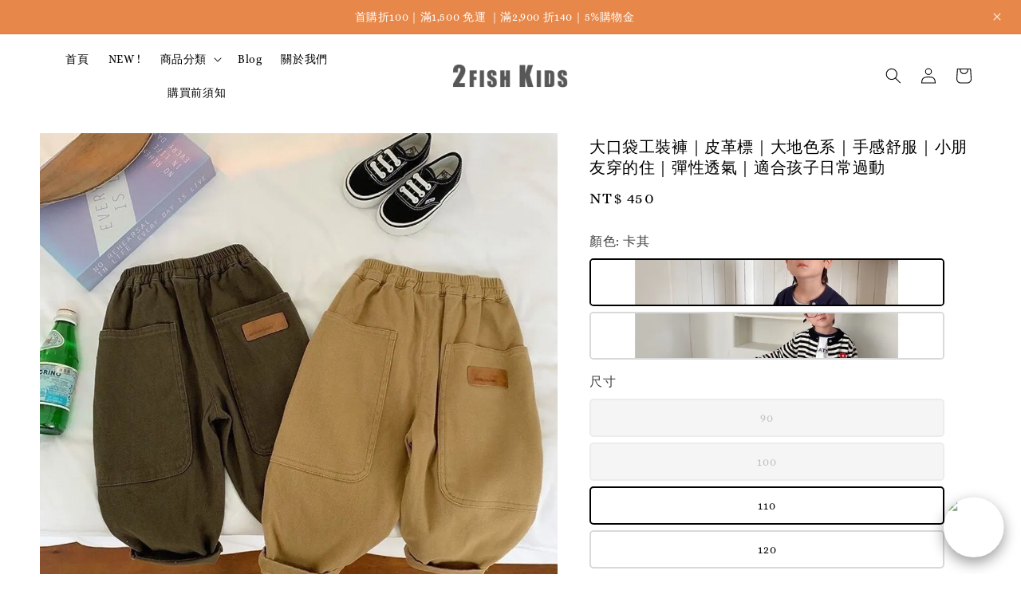

--- FILE ---
content_type: text/html; charset=UTF-8
request_url: https://www.2fishkids.com/products/%E5%A4%A7%E5%8F%A3%E8%A2%8B%E5%B7%A5%E8%A3%9D%E8%A4%B2%EF%BD%9C%E7%9A%AE%E9%9D%A9%E6%A8%99%EF%BD%9C%E5%A4%A7%E5%9C%B0%E8%89%B2%E7%B3%BB%EF%BD%9C%E6%89%8B%E6%84%9F%E8%88%92%E6%9C%8D%EF%BD%9C%E5%B0%8F%E6%9C%8B%E5%8F%8B%E7%A9%BF%E7%9A%84%E4%BD%8F%EF%BD%9C%E5%BD%88%E6%80%A7%E9%80%8F%E6%B0%A3%EF%BD%9C%E9%81%A9%E5%90%88%E5%AD%A9%E5%AD%90%E6%97%A5%E5%B8%B8%E9%81%8E%E5%8B%95-1
body_size: 46514
content:
<!doctype html>
<!--[if lt IE 7]><html class="no-js lt-ie9 lt-ie8 lt-ie7" lang="en"> <![endif]-->
<!--[if IE 7]><html class="no-js lt-ie9 lt-ie8" lang="en"> <![endif]-->
<!--[if IE 8]><html class="no-js lt-ie9" lang="en"> <![endif]-->
<!--[if IE 9 ]><html class="ie9 no-js"> <![endif]-->
<!--[if (gt IE 9)|!(IE)]><!--> <html class="no-js"> <!--<![endif]-->
<head>
<!-- GetButton.io widget 
<script type="text/javascript">
    (function () {
        var options = {
            facebook: "104955902217063", // Facebook page ID
            googlemap: "https://goo.gl/maps/ct7e14tnqMuFqJND6", // Google Map url
            instagram: "2fishkids", // Instagram username
            line: "https://lin.ee/OHRQO3M", // Line QR code URL
            call_to_action: "Here! 👋", // Call to action message
            order: "googlemap,line,facebook,instagram", // Order of buttons
            ga: true, // Google Analytics enabled
            animation: true, // Animation enabled
            button_animation: "heartBeat", // Button animation
            activator_size: 56, // Button size
            domain: "2fishkids.com", // site domain
            key: "hhkZjKweQMGIuhPRgmSPlg", // pro-widget key
        };
        var proto = 'https:', host = "getbutton.io", url = proto + '//static.' + host;
        var s = document.createElement('script'); s.type = 'text/javascript'; s.async = true; s.src = url + '/widget-send-button/js/init.js';
        s.onload = function () { WhWidgetSendButton.init(host, proto, options); };
        var x = document.getElementsByTagName('script')[0]; x.parentNode.insertBefore(s, x);
    })();
</script>-->
  <!-- Basic page needs ================================================== -->
  <meta charset="utf-8">
  <meta http-equiv="X-UA-Compatible" content="IE=edge,chrome=1">

  
  <link rel="icon" href="https://cdn.store-assets.com/s/1264952/f/13291622.jpg" />
  

  <!-- Title and description ================================================== -->
  <title>
  大口袋工裝褲｜皮革標｜大地色系｜手感舒服｜小朋友穿的住｜彈性透氣｜適合孩子日常過動 &ndash; 貳魚商行
  </title>

  
  <meta name="description" content="🔥一筆訂單一個不織布包裝袋
🐟下單請記得免費加購不織布包裝袋
-
少量現貨 可以聊聊詢問💭
顏色
卡其｜軍綠
尺寸
90｜100｜110｜120｜130｜140
褲長
49｜54｜59｜64｜69｜74
-
出門前兩隻大腳一伸
上身襯衫Tshirt隨便搭
誰穿誰好看的那種基本款！">
  

  <!-- Social meta ================================================== -->
  

  <meta property="og:type" content="product">
  <meta property="og:title" content="大口袋工裝褲｜皮革標｜大地色系｜手感舒服｜小朋友穿的住｜彈性透氣｜適合孩子日常過動">
  <meta property="og:url" content="https://www.2fishkids.com/products/大口袋工裝褲｜皮革標｜大地色系｜手感舒服｜小朋友穿的住｜彈性透氣｜適合孩子日常過動-1">
  
  <meta property="og:image" content="https://cdn.store-assets.com/s/1264952/i/70622643.jpg?width=480&format=webp">
  <meta property="og:image:secure_url" content="https://cdn.store-assets.com/s/1264952/i/70622643.jpg?width=480&format=webp">
  
  <meta property="og:image" content="https://cdn.store-assets.com/s/1264952/i/70622644.jpg?width=480&format=webp">
  <meta property="og:image:secure_url" content="https://cdn.store-assets.com/s/1264952/i/70622644.jpg?width=480&format=webp">
  
  <meta property="og:image" content="https://cdn.store-assets.com/s/1264952/i/70622645.jpg?width=480&format=webp">
  <meta property="og:image:secure_url" content="https://cdn.store-assets.com/s/1264952/i/70622645.jpg?width=480&format=webp">
  
  <meta property="og:price:amount" content="450">
  <meta property="og:price:currency" content="TWD">


<meta property="og:description" content="🔥一筆訂單一個不織布包裝袋
🐟下單請記得免費加購不織布包裝袋
-
少量現貨 可以聊聊詢問💭
顏色
卡其｜軍綠
尺寸
90｜100｜110｜120｜130｜140
褲長
49｜54｜59｜64｜69｜74
-
出門前兩隻大腳一伸
上身襯衫Tshirt隨便搭
誰穿誰好看的那種基本款！">
<meta property="og:site_name" content="貳魚商行">



  <meta name="twitter:card" content="summary">



  <meta name="twitter:site" content="@">


  <meta name="twitter:title" content="大口袋工裝褲｜皮革標｜大地色系｜手感舒服｜小朋友穿的住｜彈性透氣｜適合孩子日常過動">
  <meta name="twitter:description" content="🔥一筆訂單一個不織布包裝袋🐟下單請記得免費加購不織布包裝袋-少量現貨 可以聊聊詢問💭顏色卡其｜軍綠尺寸90｜100｜110｜120｜130｜140褲長49｜54｜59｜64｜69｜74-出門前兩隻大腳一伸上身襯衫Tshirt隨便搭誰穿誰好看的那種基本款！">
  <meta name="twitter:image" content="">
  <meta name="twitter:image:width" content="480">
  <meta name="twitter:image:height" content="480">




  <!-- Helpers ================================================== -->
  <link rel="canonical" href="https://www.2fishkids.com/products/大口袋工裝褲｜皮革標｜大地色系｜手感舒服｜小朋友穿的住｜彈性透氣｜適合孩子日常過動-1">
  <meta name="viewport" content="width=device-width,initial-scale=1,maximum-scale=1">
  <meta name="theme-color" content="#000000">
  
  <script src="//ajax.googleapis.com/ajax/libs/jquery/1.11.0/jquery.min.js" type="text/javascript" ></script>
  
  <!-- Header hook for plugins ================================================== -->
  
<!-- ScriptTags -->
<script>window.__st={'p': 'product', 'cid': ''};</script><script src='/assets/events.js'></script><script>(function(){function asyncLoad(){var urls=['/assets/facebook-pixel.js?v=1.1.1726797669','/assets/traffic.js?v=1','https://apps.easystore.co/marketplace/shopee-taiwan/script.js?shop=2fishkids.easy.co','https://apps.easystore.co/facebook-login/script.js?shop=2fishkids.easy.co'];for(var i=0;i<urls.length;i++){var s=document.createElement('script');s.type='text/javascript';s.async=true;s.src=urls[i];var x=document.getElementsByTagName('script')[0];x.parentNode.insertBefore(s, x);}}window.attachEvent ? window.attachEvent('onload', asyncLoad) : window.addEventListener('load', asyncLoad, false);})();</script>
<!-- /ScriptTags -->

  
  
  <script src="https://store-themes.easystore.co/1264952/themes/336130/assets/global.js?t=1768942831" defer="defer"></script>

  
  
  
  
  <script>(function(w,d,s,l,i){w[l]=w[l]||[];w[l].push({'gtm.start':
  new Date().getTime(),event:'gtm.js'});var f=d.getElementsByTagName(s)[0],
  j=d.createElement(s),dl=l!='dataLayer'?'&l='+l:'';j.async=true;j.src=
  'https://www.googletagmanager.com/gtm.js?id='+i+dl;f.parentNode.insertBefore(j,f);
  })(window,document,'script','dataLayer','GTM-WBFKWSP');</script>
  
  
  
  
  <script async src="https://www.googletagmanager.com/gtag/js?id=G-SS5XXEYL7H"></script>
  <script>
    window.dataLayer = window.dataLayer || [];
    function gtag(){dataLayer.push(arguments);}
    gtag('js', new Date());
    gtag('config', 'G-SS5XXEYL7H');
  </script>
  
  
  <script src="/assets/storefront.js?id=914286bfa5e6419c67d1" type="text/javascript" ></script>
  

  <!-- CSS ================================================== -->
  <style>
      @font-face {
        font-family: 'Alice';
        font-style: normal;
        font-weight: regular;
        src: local('Alice regular'), local('Alice-regular'), url(https://fonts.gstatic.com/s/alice/v18/OpNCnoEEmtHa6FcJpA_chzJ0.ttf) format('truetype');
      }

      @font-face {
        font-family: 'Alice';
        font-style: normal;
        font-weight: regular;
        src: local('Alice regular'), local('Alice-regular'), url(https://fonts.gstatic.com/s/alice/v18/OpNCnoEEmtHa6FcJpA_chzJ0.ttf) format('truetype');
      }

      :root {
        --font-body-family: 'Alice', serif;
        --font-body-style: normal;
        --font-body-weight: 400;

        --font-heading-family: 'Alice', serif;
        --font-heading-style: normal;
        --font-heading-weight: 500;

        --color-heading-text: 0,0,0;
        --color-base-text: 0,0,0;
        --color-base-background-1: 255,255,255;
        --color-base-background-2: 255,255,255;
        
        --color-base-solid-button-labels: 255,255,255;
        --color-base-outline-button-labels: 5,20,68;
        
        --color-base-accent-1: 0,0,0;
        --color-base-accent-2: 0,0,0;
        --payment-terms-background-color: 255,255,255;

        --gradient-base-background-1: 255,255,255;
        --gradient-base-background-2: 255,255,255;
        --gradient-base-accent-1: 0,0,0;
        --gradient-base-accent-2: 0,0,0;

        --page-width: 155rem;
      }

      *,
      *::before,
      *::after {
        box-sizing: inherit;
      }

      html {
        box-sizing: border-box;
        font-size: 62.5%;
        height: 100%;
      }

      body {
        display: grid;
        grid-template-rows: auto auto 1fr auto;
        grid-template-columns: 100%;
        min-height: 100%;
        margin: 0;
        font-size: 1.5rem;
        letter-spacing: 0.06rem;
        line-height: 1.8;
        font-family: var(--font-body-family);
        font-style: var(--font-body-style);
        font-weight: var(--font-body-weight);
        
      }

      @media screen and (min-width: 750px) {
        body {
          font-size: 1.6rem;
        }
      }
   </style>
  
  <link href="https://store-themes.easystore.co/1264952/themes/336130/assets/base.css?t=1768942831" rel="stylesheet" type="text/css" media="screen" />

  
  
<!-- Snippet:global/head: 蝦皮購物 Shopee Taiwan -->
<link type="text/css" rel="stylesheet" href="https://apps.easystore.co/assets/css/marketplace/main.css?v1.71">
<!-- /Snippet -->

<!-- Snippet:global/head: Pinterest Webmaster -->
<meta name="p:domain_verify" content="e79e6179653aa4aa2f77aa9f49f77fd6"/>
<!-- /Snippet -->

<!-- Snippet:global/head: OnVoard Product Recommender -->
<script>
  (function() {
    window.OnVoard = window.OnVoard || function() {
      (window.OnVoard.q = window.OnVoard.q || []).push(arguments);
    };
    var script = document.createElement("script");
    var parent = document.getElementsByTagName("script")[0].parentNode;
    script.async = 1;

    
    script.src = "https://scripts.onvoard.com/apps/loader.js";
    
    parent.appendChild(script);
  })();
</script>


<script>

var ovData = {};
ovData["ecommerce_platform"] = "easystore";
ovData["account_id"] = "acct_ebnupxc38xiofh8";


  ovData["template"] = "product";
  ovData["cart"] = {"item_count":0,"total_price":0,"announcements":[]};
  ovData["product"] = {"id":11631641,"handle":"\u5927\u53e3\u888b\u5de5\u88dd\u8932\uff5c\u76ae\u9769\u6a19\uff5c\u5927\u5730\u8272\u7cfb\uff5c\u624b\u611f\u8212\u670d\uff5c\u5c0f\u670b\u53cb\u7a7f\u7684\u4f4f\uff5c\u5f48\u6027\u900f\u6c23\uff5c\u9069\u5408\u5b69\u5b50\u65e5\u5e38\u904e\u52d5-1","name":"\u5927\u53e3\u888b\u5de5\u88dd\u8932\uff5c\u76ae\u9769\u6a19\uff5c\u5927\u5730\u8272\u7cfb\uff5c\u624b\u611f\u8212\u670d\uff5c\u5c0f\u670b\u53cb\u7a7f\u7684\u4f4f\uff5c\u5f48\u6027\u900f\u6c23\uff5c\u9069\u5408\u5b69\u5b50\u65e5\u5e38\u904e\u52d5","title":"\u5927\u53e3\u888b\u5de5\u88dd\u8932\uff5c\u76ae\u9769\u6a19\uff5c\u5927\u5730\u8272\u7cfb\uff5c\u624b\u611f\u8212\u670d\uff5c\u5c0f\u670b\u53cb\u7a7f\u7684\u4f4f\uff5c\u5f48\u6027\u900f\u6c23\uff5c\u9069\u5408\u5b69\u5b50\u65e5\u5e38\u904e\u52d5","url":"\/products\/\u5927\u53e3\u888b\u5de5\u88dd\u8932\uff5c\u76ae\u9769\u6a19\uff5c\u5927\u5730\u8272\u7cfb\uff5c\u624b\u611f\u8212\u670d\uff5c\u5c0f\u670b\u53cb\u7a7f\u7684\u4f4f\uff5c\u5f48\u6027\u900f\u6c23\uff5c\u9069\u5408\u5b69\u5b50\u65e5\u5e38\u904e\u52d5-1","share_url":"https:\/\/www.2fishkids.com\/products\/\u5927\u53e3\u888b\u5de5\u88dd\u8932\uff5c\u76ae\u9769\u6a19\uff5c\u5927\u5730\u8272\u7cfb\uff5c\u624b\u611f\u8212\u670d\uff5c\u5c0f\u670b\u53cb\u7a7f\u7684\u4f4f\uff5c\u5f48\u6027\u900f\u6c23\uff5c\u9069\u5408\u5b69\u5b50\u65e5\u5e38\u904e\u52d5-1","price":450,"price_min":"450.0","price_max":"450.0","price_varies":false,"compare_at_price":450,"compare_at_price_min":"450.0","compare_at_price_max":"450.0","compare_at_price_varies":false,"available":true,"options_with_values":[{"name":"\u984f\u8272","position":1,"values":["\u5361\u5176","\u8ecd\u7da0"]},{"name":"\u5c3a\u5bf8","position":2,"values":["90","100","110","120","130","140","150"]}],"options_by_name":{"\u984f\u8272":{"name":"\u984f\u8272","position":1,"values":["\u5361\u5176","\u8ecd\u7da0"]},"\u5c3a\u5bf8":{"name":"\u5c3a\u5bf8","position":2,"values":["90","100","110","120","130","140","150"]}},"options":["\u984f\u8272","\u5c3a\u5bf8"],"has_only_default_variant":false,"sole_variant_id":null,"variants":[{"id":53717491,"title":"\u5361\u5176, 90","sku":"","taxable":false,"barcode":"","available":false,"inventory_quantity":0,"featured_image":{"id":70622640,"alt":"sg-11134201-22120-kldnemmpk0kvc9","src":"https:\/\/cdn.store-assets.com\/s\/1264952\/i\/70622640.jpg","type":"Images","is_variant_image":true},"price":45000,"compare_at_price":45000,"is_enabled":true,"options":["\u5361\u5176"," 90"],"option1":"\u5361\u5176","option2":" 90","option3":null,"points":null},{"id":53717492,"title":"\u5361\u5176, 100","sku":"","taxable":false,"barcode":"","available":false,"inventory_quantity":0,"featured_image":{"id":70622640,"alt":"sg-11134201-22120-kldnemmpk0kvc9","src":"https:\/\/cdn.store-assets.com\/s\/1264952\/i\/70622640.jpg","type":"Images","is_variant_image":true},"price":45000,"compare_at_price":45000,"is_enabled":true,"options":["\u5361\u5176"," 100"],"option1":"\u5361\u5176","option2":" 100","option3":null,"points":null},{"id":53717493,"title":"\u5361\u5176, 110","sku":"","taxable":false,"barcode":"","available":true,"inventory_quantity":4,"featured_image":{"id":70622640,"alt":"sg-11134201-22120-kldnemmpk0kvc9","src":"https:\/\/cdn.store-assets.com\/s\/1264952\/i\/70622640.jpg","type":"Images","is_variant_image":true},"price":45000,"compare_at_price":45000,"is_enabled":true,"options":["\u5361\u5176"," 110"],"option1":"\u5361\u5176","option2":" 110","option3":null,"points":null},{"id":53717494,"title":"\u5361\u5176, 120","sku":"","taxable":false,"barcode":"","available":true,"inventory_quantity":3,"featured_image":{"id":70622640,"alt":"sg-11134201-22120-kldnemmpk0kvc9","src":"https:\/\/cdn.store-assets.com\/s\/1264952\/i\/70622640.jpg","type":"Images","is_variant_image":true},"price":45000,"compare_at_price":45000,"is_enabled":true,"options":["\u5361\u5176"," 120"],"option1":"\u5361\u5176","option2":" 120","option3":null,"points":null},{"id":53717495,"title":"\u5361\u5176, 130","sku":"","taxable":false,"barcode":"","available":true,"inventory_quantity":3,"featured_image":{"id":70622640,"alt":"sg-11134201-22120-kldnemmpk0kvc9","src":"https:\/\/cdn.store-assets.com\/s\/1264952\/i\/70622640.jpg","type":"Images","is_variant_image":true},"price":45000,"compare_at_price":45000,"is_enabled":true,"options":["\u5361\u5176"," 130"],"option1":"\u5361\u5176","option2":" 130","option3":null,"points":null},{"id":53717496,"title":"\u5361\u5176, 140","sku":"","taxable":false,"barcode":"","available":true,"inventory_quantity":4,"featured_image":{"id":70622640,"alt":"sg-11134201-22120-kldnemmpk0kvc9","src":"https:\/\/cdn.store-assets.com\/s\/1264952\/i\/70622640.jpg","type":"Images","is_variant_image":true},"price":45000,"compare_at_price":45000,"is_enabled":true,"options":["\u5361\u5176"," 140"],"option1":"\u5361\u5176","option2":" 140","option3":null,"points":null},{"id":68419353,"title":"\u5361\u5176, 150","sku":null,"taxable":false,"barcode":null,"available":true,"inventory_quantity":3,"featured_image":{"id":70622640,"alt":"sg-11134201-22120-kldnemmpk0kvc9","src":"https:\/\/cdn.store-assets.com\/s\/1264952\/i\/70622640.jpg","type":"Images","is_variant_image":true},"price":45000,"compare_at_price":45000,"is_enabled":true,"options":["\u5361\u5176"," 150"],"option1":"\u5361\u5176","option2":" 150","option3":null,"points":null},{"id":53717497,"title":"\u8ecd\u7da0, 90","sku":"","taxable":false,"barcode":"","available":false,"inventory_quantity":0,"featured_image":{"id":70622641,"alt":"sg-11134201-22120-wfy6grrpk0kvdb","src":"https:\/\/cdn.store-assets.com\/s\/1264952\/i\/70622641.jpg","type":"Images","is_variant_image":true},"price":45000,"compare_at_price":45000,"is_enabled":true,"options":["\u8ecd\u7da0"," 90"],"option1":"\u8ecd\u7da0","option2":" 90","option3":null,"points":null},{"id":53717498,"title":"\u8ecd\u7da0, 100","sku":"","taxable":false,"barcode":"","available":true,"inventory_quantity":3,"featured_image":{"id":70622641,"alt":"sg-11134201-22120-wfy6grrpk0kvdb","src":"https:\/\/cdn.store-assets.com\/s\/1264952\/i\/70622641.jpg","type":"Images","is_variant_image":true},"price":45000,"compare_at_price":45000,"is_enabled":true,"options":["\u8ecd\u7da0"," 100"],"option1":"\u8ecd\u7da0","option2":" 100","option3":null,"points":null},{"id":53717499,"title":"\u8ecd\u7da0, 110","sku":"","taxable":false,"barcode":"","available":true,"inventory_quantity":4,"featured_image":{"id":70622641,"alt":"sg-11134201-22120-wfy6grrpk0kvdb","src":"https:\/\/cdn.store-assets.com\/s\/1264952\/i\/70622641.jpg","type":"Images","is_variant_image":true},"price":45000,"compare_at_price":45000,"is_enabled":true,"options":["\u8ecd\u7da0"," 110"],"option1":"\u8ecd\u7da0","option2":" 110","option3":null,"points":null},{"id":53717500,"title":"\u8ecd\u7da0, 120","sku":"","taxable":false,"barcode":"","available":true,"inventory_quantity":4,"featured_image":{"id":70622641,"alt":"sg-11134201-22120-wfy6grrpk0kvdb","src":"https:\/\/cdn.store-assets.com\/s\/1264952\/i\/70622641.jpg","type":"Images","is_variant_image":true},"price":45000,"compare_at_price":45000,"is_enabled":true,"options":["\u8ecd\u7da0"," 120"],"option1":"\u8ecd\u7da0","option2":" 120","option3":null,"points":null},{"id":53717501,"title":"\u8ecd\u7da0, 130","sku":"","taxable":false,"barcode":"","available":true,"inventory_quantity":3,"featured_image":{"id":70622641,"alt":"sg-11134201-22120-wfy6grrpk0kvdb","src":"https:\/\/cdn.store-assets.com\/s\/1264952\/i\/70622641.jpg","type":"Images","is_variant_image":true},"price":45000,"compare_at_price":45000,"is_enabled":true,"options":["\u8ecd\u7da0"," 130"],"option1":"\u8ecd\u7da0","option2":" 130","option3":null,"points":null},{"id":53717502,"title":"\u8ecd\u7da0, 140","sku":"","taxable":false,"barcode":"","available":true,"inventory_quantity":3,"featured_image":{"id":70622641,"alt":"sg-11134201-22120-wfy6grrpk0kvdb","src":"https:\/\/cdn.store-assets.com\/s\/1264952\/i\/70622641.jpg","type":"Images","is_variant_image":true},"price":45000,"compare_at_price":45000,"is_enabled":true,"options":["\u8ecd\u7da0"," 140"],"option1":"\u8ecd\u7da0","option2":" 140","option3":null,"points":null},{"id":68419354,"title":"\u8ecd\u7da0, 150","sku":null,"taxable":false,"barcode":null,"available":true,"inventory_quantity":4,"featured_image":{"id":70622641,"alt":"sg-11134201-22120-wfy6grrpk0kvdb","src":"https:\/\/cdn.store-assets.com\/s\/1264952\/i\/70622641.jpg","type":"Images","is_variant_image":true},"price":45000,"compare_at_price":45000,"is_enabled":true,"options":["\u8ecd\u7da0"," 150"],"option1":"\u8ecd\u7da0","option2":" 150","option3":null,"points":null}],"selected_variant":{"id":53717491,"title":"\u5361\u5176, 90","sku":"","taxable":false,"barcode":"","available":false,"inventory_quantity":0,"featured_image":{"id":70622640,"alt":"sg-11134201-22120-kldnemmpk0kvc9","src":"https:\/\/cdn.store-assets.com\/s\/1264952\/i\/70622640.jpg","type":"Images","is_variant_image":true},"price":45000,"compare_at_price":45000,"is_enabled":true,"options":["\u5361\u5176"," 90"],"option1":"\u5361\u5176","option2":" 90","option3":null,"points":null},"first_available_variant":{"id":53717493,"title":"\u5361\u5176, 110","sku":"","taxable":false,"barcode":"","available":true,"inventory_quantity":4,"featured_image":{"id":70622640,"alt":"sg-11134201-22120-kldnemmpk0kvc9","src":"https:\/\/cdn.store-assets.com\/s\/1264952\/i\/70622640.jpg","type":"Images","is_variant_image":true},"price":45000,"compare_at_price":45000,"is_enabled":true,"options":["\u5361\u5176"," 110"],"option1":"\u5361\u5176","option2":" 110","option3":null,"points":null},"selected_or_first_available_variant":{"id":53717493,"title":"\u5361\u5176, 110","sku":"","taxable":false,"barcode":"","available":true,"inventory_quantity":4,"featured_image":{"id":70622640,"alt":"sg-11134201-22120-kldnemmpk0kvc9","src":"https:\/\/cdn.store-assets.com\/s\/1264952\/i\/70622640.jpg","type":"Images","is_variant_image":true},"price":45000,"compare_at_price":45000,"is_enabled":true,"options":["\u5361\u5176"," 110"],"option1":"\u5361\u5176","option2":" 110","option3":null,"points":null},"img_url":"https:\/\/cdn.store-assets.com\/s\/1264952\/i\/70622643.jpg","featured_image":{"id":70622643,"alt":"sg-11134201-7rcdw-lt7vaxfh30qyd4","img_url":"https:\/\/cdn.store-assets.com\/s\/1264952\/i\/70622643.jpg","src":"https:\/\/cdn.store-assets.com\/s\/1264952\/i\/70622643.jpg","height":800,"width":800,"position":1,"type":"Images"},"secondary_image":{"id":70622644,"alt":"sg-11134201-7rcep-lt7vaxs8kbs7e2","img_url":"https:\/\/cdn.store-assets.com\/s\/1264952\/i\/70622644.jpg","src":"https:\/\/cdn.store-assets.com\/s\/1264952\/i\/70622644.jpg","height":800,"width":800,"position":2,"type":"Images"},"images":[{"id":70622643,"alt":"sg-11134201-7rcdw-lt7vaxfh30qyd4","img_url":"https:\/\/cdn.store-assets.com\/s\/1264952\/i\/70622643.jpg","src":"https:\/\/cdn.store-assets.com\/s\/1264952\/i\/70622643.jpg","height":800,"width":800,"position":1,"type":"Images"},{"id":70622644,"alt":"sg-11134201-7rcep-lt7vaxs8kbs7e2","img_url":"https:\/\/cdn.store-assets.com\/s\/1264952\/i\/70622644.jpg","src":"https:\/\/cdn.store-assets.com\/s\/1264952\/i\/70622644.jpg","height":800,"width":800,"position":2,"type":"Images"},{"id":70622645,"alt":"sg-11134201-7rce4-lt7vay7hy02gdd","img_url":"https:\/\/cdn.store-assets.com\/s\/1264952\/i\/70622645.jpg","src":"https:\/\/cdn.store-assets.com\/s\/1264952\/i\/70622645.jpg","height":800,"width":800,"position":3,"type":"Images"},{"id":70622646,"alt":"sg-11134201-7rcee-lt7vaylxcvuk8e","img_url":"https:\/\/cdn.store-assets.com\/s\/1264952\/i\/70622646.jpg","src":"https:\/\/cdn.store-assets.com\/s\/1264952\/i\/70622646.jpg","height":800,"width":800,"position":4,"type":"Images"},{"id":70622647,"alt":"sg-11134201-7rccs-lt7vayxkvuag7c","img_url":"https:\/\/cdn.store-assets.com\/s\/1264952\/i\/70622647.jpg","src":"https:\/\/cdn.store-assets.com\/s\/1264952\/i\/70622647.jpg","height":800,"width":800,"position":5,"type":"Images"},{"id":70622648,"alt":"sg-11134201-7rcdy-lt7vaz84gem930","img_url":"https:\/\/cdn.store-assets.com\/s\/1264952\/i\/70622648.jpg","src":"https:\/\/cdn.store-assets.com\/s\/1264952\/i\/70622648.jpg","height":599,"width":599,"position":6,"type":"Images"},{"id":70622649,"alt":"sg-11134201-7rcf8-lt7vazi41sbob8","img_url":"https:\/\/cdn.store-assets.com\/s\/1264952\/i\/70622649.jpg","src":"https:\/\/cdn.store-assets.com\/s\/1264952\/i\/70622649.jpg","height":599,"width":599,"position":7,"type":"Images"},{"id":70622650,"alt":"sg-11134201-7rceg-lt7vazs3n6cr20","img_url":"https:\/\/cdn.store-assets.com\/s\/1264952\/i\/70622650.jpg","src":"https:\/\/cdn.store-assets.com\/s\/1264952\/i\/70622650.jpg","height":599,"width":599,"position":8,"type":"Images"},{"id":70622651,"alt":"sg-11134201-7rcde-lt7vb07n0fc3ac","img_url":"https:\/\/cdn.store-assets.com\/s\/1264952\/i\/70622651.jpg","src":"https:\/\/cdn.store-assets.com\/s\/1264952\/i\/70622651.jpg","height":599,"width":599,"position":9,"type":"Images"},{"id":70622640,"alt":"sg-11134201-22120-kldnemmpk0kvc9","img_url":"https:\/\/cdn.store-assets.com\/s\/1264952\/i\/70622640.jpg","src":"https:\/\/cdn.store-assets.com\/s\/1264952\/i\/70622640.jpg","height":599,"width":599,"position":10,"type":"Images"},{"id":70622641,"alt":"sg-11134201-22120-wfy6grrpk0kvdb","img_url":"https:\/\/cdn.store-assets.com\/s\/1264952\/i\/70622641.jpg","src":"https:\/\/cdn.store-assets.com\/s\/1264952\/i\/70622641.jpg","height":599,"width":599,"position":11,"type":"Images"}],"media":[{"id":70622643,"alt":"sg-11134201-7rcdw-lt7vaxfh30qyd4","img_url":"https:\/\/cdn.store-assets.com\/s\/1264952\/i\/70622643.jpg","src":"https:\/\/cdn.store-assets.com\/s\/1264952\/i\/70622643.jpg","height":800,"width":800,"position":1,"type":"Images"},{"id":70622644,"alt":"sg-11134201-7rcep-lt7vaxs8kbs7e2","img_url":"https:\/\/cdn.store-assets.com\/s\/1264952\/i\/70622644.jpg","src":"https:\/\/cdn.store-assets.com\/s\/1264952\/i\/70622644.jpg","height":800,"width":800,"position":2,"type":"Images"},{"id":70622645,"alt":"sg-11134201-7rce4-lt7vay7hy02gdd","img_url":"https:\/\/cdn.store-assets.com\/s\/1264952\/i\/70622645.jpg","src":"https:\/\/cdn.store-assets.com\/s\/1264952\/i\/70622645.jpg","height":800,"width":800,"position":3,"type":"Images"},{"id":70622646,"alt":"sg-11134201-7rcee-lt7vaylxcvuk8e","img_url":"https:\/\/cdn.store-assets.com\/s\/1264952\/i\/70622646.jpg","src":"https:\/\/cdn.store-assets.com\/s\/1264952\/i\/70622646.jpg","height":800,"width":800,"position":4,"type":"Images"},{"id":70622647,"alt":"sg-11134201-7rccs-lt7vayxkvuag7c","img_url":"https:\/\/cdn.store-assets.com\/s\/1264952\/i\/70622647.jpg","src":"https:\/\/cdn.store-assets.com\/s\/1264952\/i\/70622647.jpg","height":800,"width":800,"position":5,"type":"Images"},{"id":70622648,"alt":"sg-11134201-7rcdy-lt7vaz84gem930","img_url":"https:\/\/cdn.store-assets.com\/s\/1264952\/i\/70622648.jpg","src":"https:\/\/cdn.store-assets.com\/s\/1264952\/i\/70622648.jpg","height":599,"width":599,"position":6,"type":"Images"},{"id":70622649,"alt":"sg-11134201-7rcf8-lt7vazi41sbob8","img_url":"https:\/\/cdn.store-assets.com\/s\/1264952\/i\/70622649.jpg","src":"https:\/\/cdn.store-assets.com\/s\/1264952\/i\/70622649.jpg","height":599,"width":599,"position":7,"type":"Images"},{"id":70622650,"alt":"sg-11134201-7rceg-lt7vazs3n6cr20","img_url":"https:\/\/cdn.store-assets.com\/s\/1264952\/i\/70622650.jpg","src":"https:\/\/cdn.store-assets.com\/s\/1264952\/i\/70622650.jpg","height":599,"width":599,"position":8,"type":"Images"},{"id":70622651,"alt":"sg-11134201-7rcde-lt7vb07n0fc3ac","img_url":"https:\/\/cdn.store-assets.com\/s\/1264952\/i\/70622651.jpg","src":"https:\/\/cdn.store-assets.com\/s\/1264952\/i\/70622651.jpg","height":599,"width":599,"position":9,"type":"Images"},{"id":70622640,"alt":"sg-11134201-22120-kldnemmpk0kvc9","img_url":"https:\/\/cdn.store-assets.com\/s\/1264952\/i\/70622640.jpg","src":"https:\/\/cdn.store-assets.com\/s\/1264952\/i\/70622640.jpg","height":599,"width":599,"position":10,"type":"Images"},{"id":70622641,"alt":"sg-11134201-22120-wfy6grrpk0kvdb","img_url":"https:\/\/cdn.store-assets.com\/s\/1264952\/i\/70622641.jpg","src":"https:\/\/cdn.store-assets.com\/s\/1264952\/i\/70622641.jpg","height":599,"width":599,"position":11,"type":"Images"}],"featured_media":{"id":70622643,"alt":"sg-11134201-7rcdw-lt7vaxfh30qyd4","img_url":"https:\/\/cdn.store-assets.com\/s\/1264952\/i\/70622643.jpg","src":"https:\/\/cdn.store-assets.com\/s\/1264952\/i\/70622643.jpg","height":800,"width":800,"position":1,"type":"Images"},"metafields":{"channels":{"app252c9f9349aabc05":"1"}},"expires":null,"published_at":"2024-12-02T19:35:00.000+08:00","created_at":"2024-03-27T12:49:48.000+08:00","is_wishlisted":null,"content":"<link href='\/assets\/css\/froala_style.min.css' rel='stylesheet' type='text\/css'\/><div class='fr-view'>\ud83d\udd25\u4e00\u7b46\u8a02\u55ae\u4e00\u500b\u4e0d\u7e54\u5e03\u5305\u88dd\u888b<br>\ud83d\udc1f\u4e0b\u55ae\u8acb\u8a18\u5f97\u514d\u8cbb\u52a0\u8cfc\u4e0d\u7e54\u5e03\u5305\u88dd\u888b<br>-<br>\u5c11\u91cf\u73fe\u8ca8 \u53ef\u4ee5\u804a\u804a\u8a62\u554f\ud83d\udcad<br>\u984f\u8272<br>\u5361\u5176\uff5c\u8ecd\u7da0<br>\u5c3a\u5bf8<br>90\uff5c100\uff5c110\uff5c120\uff5c130\uff5c140<br>\u8932\u9577<br>49\uff5c54\uff5c59\uff5c64\uff5c69\uff5c74<br>-<br>\u51fa\u9580\u524d\u5169\u96bb\u5927\u8173\u4e00\u4f38<br>\u4e0a\u8eab\u896f\u886bTshirt\u96a8\u4fbf\u642d<br>\u8ab0\u7a7f\u8ab0\u597d\u770b\u7684\u90a3\u7a2e\u57fa\u672c\u6b3e\uff01<\/div>","description":"<link href='\/assets\/css\/froala_style.min.css' rel='stylesheet' type='text\/css'\/><div class='fr-view'>\ud83d\udd25\u4e00\u7b46\u8a02\u55ae\u4e00\u500b\u4e0d\u7e54\u5e03\u5305\u88dd\u888b<br>\ud83d\udc1f\u4e0b\u55ae\u8acb\u8a18\u5f97\u514d\u8cbb\u52a0\u8cfc\u4e0d\u7e54\u5e03\u5305\u88dd\u888b<br>-<br>\u5c11\u91cf\u73fe\u8ca8 \u53ef\u4ee5\u804a\u804a\u8a62\u554f\ud83d\udcad<br>\u984f\u8272<br>\u5361\u5176\uff5c\u8ecd\u7da0<br>\u5c3a\u5bf8<br>90\uff5c100\uff5c110\uff5c120\uff5c130\uff5c140<br>\u8932\u9577<br>49\uff5c54\uff5c59\uff5c64\uff5c69\uff5c74<br>-<br>\u51fa\u9580\u524d\u5169\u96bb\u5927\u8173\u4e00\u4f38<br>\u4e0a\u8eab\u896f\u886bTshirt\u96a8\u4fbf\u642d<br>\u8ab0\u7a7f\u8ab0\u597d\u770b\u7684\u90a3\u7a2e\u57fa\u672c\u6b3e\uff01<\/div>","meta_description":":fire:\u4e00\u7b46\u8a02\u55ae\u4e00\u500b\u4e0d\u7e54\u5e03\u5305\u88dd\u888b\n:fish:\u4e0b\u55ae\u8acb\u8a18\u5f97\u514d\u8cbb\u52a0\u8cfc\u4e0d\u7e54\u5e03\u5305\u88dd\u888b\n-\n\u5c11\u91cf\u73fe\u8ca8 \u53ef\u4ee5\u804a\u804a\u8a62\u554f:thought_balloon:\r\n\u984f\u8272\r\n\u5361\u5176\uff5c\u8ecd\u7da0\r\n\u5c3a\u5bf8\r\n90\uff5c100\uff5c110\uff5c120\uff5c130\uff5c140\r\n\u8932\u9577\r\n49\uff5c54\uff5c59\uff5c64\uff5c69\uff5c74\r\n-\r\n\u51fa\u9580\u524d\u5169\u96bb\u5927\u8173\u4e00\u4f38\r\n\u4e0a\u8eab\u896f\u886bTshirt\u96a8\u4fbf\u642d\r\n\u8ab0\u7a7f\u8ab0\u597d\u770b\u7684\u90a3\u7a2e\u57fa\u672c\u6b3e\uff01","brands":[],"tags":[],"vendor":null,"collections":[{"handle":"under","title":"\u4e0b\u8eab\uff5c\u8932\uff5c\u88d9"}],"view_history":{"product_id":11631641,"viewed_at":"2026-01-31T18:07:35.479+08:00"},"promotions":[]};
  ovData["shop"] = {};
  ovData["customer"] = {};

  
    ovData["shop"] = {
      "currency": "TWD",
      "domain": "www.2fishkids.com",
      "url": "https://www.2fishkids.com",
      "money_format": "<span class=money data-ori-price='{{amount}}'>NT$ {{amount}} </span>",
    };
  

  

  window.OnVoardData = ovData;
</script>

<!-- /Snippet -->

<!-- Snippet:global/head: Site Verification -->
<meta name="google-site-verification" content="jRiYpLvTPk3TWFzudKDp4bdh3Cu6risClyUoQbrWmIk" />
<!-- /Snippet -->


  <script>document.documentElement.className = document.documentElement.className.replace('no-js', 'js');</script>
</head>

<body id="---------------------------------------------------------------------------------------------------------------------------" class="template-product" >
	
  
  
  <noscript><iframe src="https://www.googletagmanager.com/ns.html?id=GTM-WBFKWSP"
  height="0" width="0" style="display:none;visibility:hidden"></iframe></noscript>
  
  
  
<!-- Snippet:global/body_start: Console Extension -->
<div id='es_console' style='display: none;'>1264952</div>
<!-- /Snippet -->

	
 	
<style>
  .announcement-bar {
    background-color: rgba(231, 136, 74, 1);
    color: #FFFFFF;
    padding: 10px 20px;
    text-align: center;
    position: relative;
    font-size: 14px;
    line-height: 1.6;
    z-index: 1001;
    display: none;
  }

  .announcement-bar.show {
    display: block;
  }

  .announcement-bar__content {
    max-width: var(--page-width);
    margin: 0 auto;
    padding-right: 40px;
    display: flex;
    align-items: center;
    justify-content: center;
    flex-wrap: wrap;
    gap: 8px;
  }

  .announcement-bar__text {
    margin: 0;
    font-weight: 500;
  }

  .announcement-bar__item {
    display: inline-block;
    white-space: nowrap;
  }

  .announcement-bar__separator {
    margin: 0 8px;
    opacity: 0.7;
  }

  .announcement-bar__close {
    position: absolute;
    right: 15px;
    top: 50%;
    transform: translateY(-50%);
    background: transparent;
    border: none;
    color: #FFFFFF;
    cursor: pointer;
    padding: 5px;
    font-size: 20px;
    line-height: 1;
    opacity: 0.8;
    transition: opacity 0.2s ease;
    width: 30px;
    height: 30px;
    display: flex;
    align-items: center;
    justify-content: center;
    border-radius: 50%;
  }

  .announcement-bar__close:hover {
    opacity: 1;
    background-color: rgba(0, 0, 0, 0.1);
  }

  .announcement-bar__close svg {
    width: 16px;
    height: 16px;
    fill: currentColor;
  }

  @media screen and (max-width: 749px) {
    .announcement-bar {
      padding: 8px 15px;
      font-size: 12px;
    }

    .announcement-bar__content {
      padding-right: 35px;
      gap: 6px;
    }

    .announcement-bar__separator {
      margin: 0 6px;
    }

    .announcement-bar__close {
      right: 10px;
      width: 25px;
      height: 25px;
      font-size: 18px;
    }
  }
</style>

<style>
  header {
    --logo-width: 160px;
  }
  .header-wrapper,
  .header-wrapper .list-menu--disclosure,
  .header-wrapper .search-modal{
    background-color: rgba(255, 255, 255, 1);
  }
  .header-wrapper .search-modal .field__input{
    background-color: rgb(var(--color-background));
  }
  .header-wrapper summary .icon-caret,
  .header-wrapper .header__menu-item a,
  .header-wrapper .list-menu__item,
  .header-wrapper .link--text{
    color: #000000;
  }
  .header__logo_secondary{
    display: none;
  }
  
  .search-modal__form{
    position: relative;
  }
  
  .dropdown {
    display: none;
    position: absolute;
    top: 100%;
    left: 0;
    width: 100%;
    padding: 5px 0;
    background-color: #fff;
    color:#000;
    z-index: 1000;
    border-bottom-left-radius: 15px;
    border-bottom-right-radius: 15px;
    border: 1px solid rgba(var(--color-foreground), 1);
    border-top: none;
    overflow-x: hidden;
    overflow-y: auto;
    max-height: 350px;
  }
  
  .dropdown-item {
    padding: 0.4rem 2rem;
    cursor: pointer;
    line-height: 1.4;
    overflow: hidden;
    text-overflow: ellipsis;
    white-space: nowrap;
  }
  
  .dropdown-item:hover{
    background-color: #f3f3f3;
  }
  
  .search__input.is-focus{
    border-radius: 15px;
    border-bottom-left-radius: 0;
    border-bottom-right-radius: 0;
    border: 1px solid rgba(var(--color-foreground), 1);
    border-bottom: none;
    box-shadow: none;
  }
  
  .clear-all {
    text-align: right;
    padding: 0 2rem 0.2rem;
    line-height: 1;
    font-size: 70%;
    margin-bottom: -2px;
  }
  
  .clear-all:hover{
    background-color: #fff;
  }
  
  .search-input-focus .easystore-section-header-hidden{
    transform: none;
  }
  .referral-notification {
    position: absolute;
    top: 100%;
    right: 0;
    background: white;
    border: 1px solid #e0e0e0;
    border-radius: 8px;
    box-shadow: 0 4px 12px rgba(0, 0, 0, 0.15);
    width: 280px;
    z-index: 1000;
    padding: 16px;
    margin-top: 8px;
    font-size: 14px;
    line-height: 1.4;
  }
  
  .referral-notification::before {
    content: '';
    position: absolute;
    top: -8px;
    right: 20px;
    width: 0;
    height: 0;
    border-left: 8px solid transparent;
    border-right: 8px solid transparent;
    border-bottom: 8px solid white;
  }
  
  .referral-notification::after {
    content: '';
    position: absolute;
    top: -9px;
    right: 20px;
    width: 0;
    height: 0;
    border-left: 8px solid transparent;
    border-right: 8px solid transparent;
    border-bottom: 8px solid #e0e0e0;
  }
  
  .referral-notification h4 {
    margin: 0 0 8px 0;
    color: #2196F3;
    font-size: 16px;
    font-weight: 600;
  }
  
  .referral-notification p {
    margin: 0 0 12px 0;
    color: #666;
  }
  
  .referral-notification .referral-code {
    background: #f5f5f5;
    padding: 8px;
    border-radius: 4px;
    font-family: monospace;
    font-size: 13px;
    text-align: center;
    margin: 8px 0;
    border: 1px solid #ddd;
  }
  
  .referral-notification .close-btn {
    position: absolute;
    top: 8px;
    right: 8px;
    background: none;
    border: none;
    font-size: 18px;
    color: #999;
    cursor: pointer;
    padding: 0;
    width: 20px;
    height: 20px;
    line-height: 1;
  }
  
  .referral-notification .close-btn:hover {
    color: #333;
  }
  
  .referral-notification .action-btn {
    background: #2196F3;
    color: white;
    border: none;
    padding: 8px 16px;
    border-radius: 4px;
    cursor: pointer;
    font-size: 12px;
    margin-right: 8px;
    margin-top: 8px;
  }
  
  .referral-notification .action-btn:hover {
    background: #1976D2;
  }
  
  .referral-notification .dismiss-btn {
    background: transparent;
    color: #666;
    border: 1px solid #ddd;
    padding: 8px 16px;
    border-radius: 4px;
    cursor: pointer;
    font-size: 12px;
    margin-top: 8px;
  }
  
  .referral-notification .dismiss-btn:hover {
    background: #f5f5f5;
  }
  .referral-modal__dialog {
    transform: translate(-50%, 0);
    transition: transform var(--duration-default) ease, visibility 0s;
    z-index: 10000;
    position: fixed;
    top: 20vh;
    left: 50%;
    width: 100%;
    max-width: 350px;
    box-shadow: 0 4px 12px rgba(0, 0, 0, 0.15);
    border-radius: 12px;
    background-color: #fff;
    color: #000;
    padding: 20px;
    text-align: center;
  }

  .modal-overlay.referral-modal-overlay {
    position: fixed;
    top: 0;
    left: 0;
    width: 100%;
    height: 100%;
    background-color: rgba(0, 0, 0, 0.7);
    z-index: 2001;
    display: block;
    opacity: 1;
    transition: opacity var(--duration-default) ease, visibility 0s;
  }
</style>



<link rel="preload" href="https://store-themes.easystore.co/1264952/themes/336130/assets/section-header.css?t=1768942831" as="style" onload="this.onload=null;this.rel='stylesheet'">
<link rel="preload" href="https://store-themes.easystore.co/1264952/themes/336130/assets/component-list-menu.css?t=1768942831" as="style" onload="this.onload=null;this.rel='stylesheet'">
<link rel="preload" href="https://store-themes.easystore.co/1264952/themes/336130/assets/component-menu-drawer.css?t=1768942831" as="style" onload="this.onload=null;this.rel='stylesheet'">
<link rel="preload" href="https://store-themes.easystore.co/1264952/themes/336130/assets/component-cart-notification.css?v1.1?t=1768942831" as="style" onload="this.onload=null;this.rel='stylesheet'">

<script src="https://store-themes.easystore.co/1264952/themes/336130/assets/cart-notification.js?t=1768942831" defer="defer"></script>
<script src="https://store-themes.easystore.co/1264952/themes/336130/assets/details-modal.js?t=1768942831" defer="defer"></script>

<svg xmlns="http://www.w3.org/2000/svg" class="hidden">
  <symbol id="icon-search" viewbox="0 0 18 19" fill="none">
    <path fill-rule="evenodd" clip-rule="evenodd" d="M11.03 11.68A5.784 5.784 0 112.85 3.5a5.784 5.784 0 018.18 8.18zm.26 1.12a6.78 6.78 0 11.72-.7l5.4 5.4a.5.5 0 11-.71.7l-5.41-5.4z" fill="currentColor"/>
  </symbol>

  <symbol id="icon-close" class="icon icon-close" fill="none" viewBox="0 0 18 17">
    <path d="M.865 15.978a.5.5 0 00.707.707l7.433-7.431 7.579 7.282a.501.501 0 00.846-.37.5.5 0 00-.153-.351L9.712 8.546l7.417-7.416a.5.5 0 10-.707-.708L8.991 7.853 1.413.573a.5.5 0 10-.693.72l7.563 7.268-7.418 7.417z" fill="currentColor">
  </symbol>
</svg>



<div class="announcement-bar" id="announcementBar" data-section-id="">
  <div class="announcement-bar__content">
    <p class="announcement-bar__text">
      
        首購折100｜滿1,500 免運 ｜滿2,900 折140｜5%購物金
      
    </p>
    
    <button class="announcement-bar__close" aria-label="關閉公告" onclick="closeAnnouncementBar()">
      <svg xmlns="http://www.w3.org/2000/svg" viewBox="0 0 24 24">
        <path d="M19 6.41L17.59 5 12 10.59 6.41 5 5 6.41 10.59 12 5 17.59 6.41 19 12 13.41 17.59 19 19 17.59 13.41 12z"/>
      </svg>
    </button>
    
  </div>
</div>

<script>
  (function() {
    const announcementBar = document.getElementById('announcementBar');
    if (announcementBar) {
      const sectionId = announcementBar.dataset.sectionId;
      const storageKey = 'announcement_bar_closed_' + sectionId;
      
      // 檢查是否已經關閉過
      const isClosed = localStorage.getItem(storageKey);
      
      if (!isClosed) {
        announcementBar.classList.add('show');
      }
    }
  })();

  function closeAnnouncementBar() {
    const announcementBar = document.getElementById('announcementBar');
    if (announcementBar) {
      const sectionId = announcementBar.dataset.sectionId;
      const storageKey = 'announcement_bar_closed_' + sectionId;
      
      // 儲存關閉狀態
      localStorage.setItem(storageKey, 'true');
      
      // 添加淡出動畫
      announcementBar.style.transition = 'opacity 0.3s ease';
      announcementBar.style.opacity = '0';
      
      setTimeout(function() {
        announcementBar.style.display = 'none';
      }, 300);
    }
  }
</script>


<div id="easystore-section-header">
  <sticky-header class="header-wrapper header-wrapper--border-bottom">
    <header class="header header--top-center page-width header--has-menu" itemscope itemtype="http://schema.org/Organization">
      <div class="header__left-icon header__icons large-up-hide">
        <header-drawer data-breakpoint="tablet">
          <details class="menu-drawer-container menu-opening">
            <summary class="header__icon header__icon--menu header__icon--summary link link--text focus-inset" aria-label="Menu" role="button" aria-expanded="true" aria-controls="menu-drawer">
              <span>
                


    <svg class="icon icon-hamburger " data-name="Layer 1" xmlns="http://www.w3.org/2000/svg" viewBox="0 0 600 600"><path d="M32.5,65h535a25,25,0,0,0,0-50H32.5a25,25,0,0,0,0,50Z" fill="currentColor"/><path d="M567.5,275H32.5a25,25,0,0,0,0,50h535a25,25,0,0,0,0-50Z" fill="currentColor"/><path d="M567.5,535H32.5a25,25,0,0,0,0,50h535a25,25,0,0,0,0-50Z" fill="currentColor"/></svg>

  

                


    <svg class="icon icon-close " data-name="Layer 1" xmlns="http://www.w3.org/2000/svg" viewBox="0 0 600 600"><path d="M335.36,300,581.87,53.48a25,25,0,0,0-35.35-35.35L300,264.64,53.48,18.13A25,25,0,0,0,18.13,53.48L264.64,300,18.13,546.52a25,25,0,0,0,35.35,35.35L300,335.36,546.52,581.87a25,25,0,0,0,35.35-35.35Z" fill="currentColor"/></svg>

  

              </span>
            </summary>
            <div id="menu-drawer" class="menu-drawer motion-reduce" tabindex="-1">
              <div class="menu-drawer__inner-container">
                <div class="menu-drawer__navigation-container">
                  <nav class="menu-drawer__navigation">
                    <ul class="menu-drawer__menu list-menu" role="list">
                      
                      
                        
                          <li>
                            <a href="/"  class="menu-drawer__menu-item list-menu__item link link--text focus-inset">
                              首頁
                            </a>
                          </li>
                        
                      
                      
                        
                          <li>
                            <a href="/collections/all?sort=date+desc"  class="menu-drawer__menu-item list-menu__item link link--text focus-inset">
                              NEW !
                            </a>
                          </li>
                        
                      
                      
                        
                          
                          <li>
                            <details>
                                  <summary class="menu-drawer__menu-item list-menu__item link link--text focus-inset" role="button" aria-expanded="false" aria-controls="link-Bags">
                                    <a href="/collections/all"  class="link--text list-menu__item menu-drawer__menu-item">
                                      商品分類
                                    </a>
                                    


    <svg class="icon icon-arrow " data-name="Layer 1" xmlns="http://www.w3.org/2000/svg" viewBox="0 0 600 339.56"><path d="M31.06,196.67H504l-88.56,88.56a26.89,26.89,0,1,0,38,38L588,188.79a26.89,26.89,0,0,0,0-38L453.49,16.29a26.89,26.89,0,0,0-38,38L504,142.88H31.06a26.9,26.9,0,0,0,0,53.79Z" fill="currentColor"/></svg>

  

                                    


    <svg aria-hidden="true" focusable="false" role="presentation" class="icon icon-caret " viewBox="0 0 10 6">
      <path fill-rule="evenodd" clip-rule="evenodd" d="M9.354.646a.5.5 0 00-.708 0L5 4.293 1.354.646a.5.5 0 00-.708.708l4 4a.5.5 0 00.708 0l4-4a.5.5 0 000-.708z" fill="currentColor"></path>
    </svg>

  

                                  </summary>
                                  <div class="menu-drawer__submenu motion-reduce" tabindex="-1">
                                    <div class="menu-drawer__inner-submenu">
                                      <button class="menu-drawer__close-button link link--text focus-inset" aria-expanded="true">
                                        


    <svg class="icon icon-arrow " data-name="Layer 1" xmlns="http://www.w3.org/2000/svg" viewBox="0 0 600 339.56"><path d="M31.06,196.67H504l-88.56,88.56a26.89,26.89,0,1,0,38,38L588,188.79a26.89,26.89,0,0,0,0-38L453.49,16.29a26.89,26.89,0,0,0-38,38L504,142.88H31.06a26.9,26.9,0,0,0,0,53.79Z" fill="currentColor"/></svg>

  

                                        商品分類
                                      </button>
                                      <ul class="menu-drawer__menu list-menu" role="list" tabindex="-1">
                                        
                                          
                                          
                                            <li>
                                              <a href="/collections/snow"  class="menu-drawer__menu-item link link--text list-menu__item focus-inset">
                                                ⛄️冬季滑雪
                                              </a>
                                            </li>
                                          
                                        
                                          
                                          
                                            <li>
                                              <a href="/collections/instock"  class="menu-drawer__menu-item link link--text list-menu__item focus-inset">
                                                現貨專區
                                              </a>
                                            </li>
                                          
                                        
                                          
                                          
                                            <li>
                                              <a href="/collections/upper"  class="menu-drawer__menu-item link link--text list-menu__item focus-inset">
                                                上身｜衣｜襯衫
                                              </a>
                                            </li>
                                          
                                        
                                          
                                          
                                            <li>
                                              <a href="/collections/under"  class="menu-drawer__menu-item link link--text list-menu__item focus-inset">
                                                下身｜褲｜裙
                                              </a>
                                            </li>
                                          
                                        
                                          
                                          
                                            <li>
                                              <a href="/collections/連身｜洋裝"  class="menu-drawer__menu-item link link--text list-menu__item focus-inset">
                                                洋裝｜套裝｜連身
                                              </a>
                                            </li>
                                          
                                        
                                          
                                          
                                            <li>
                                              <a href="/collections/outer"  class="menu-drawer__menu-item link link--text list-menu__item focus-inset">
                                                外套｜背心
                                              </a>
                                            </li>
                                          
                                        
                                          
                                          
                                            <li>
                                              <a href="/collections/睡衣｜內褲"  class="menu-drawer__menu-item link link--text list-menu__item focus-inset">
                                                睡衣｜內褲｜襪子
                                              </a>
                                            </li>
                                          
                                        
                                          
                                          
                                            <li>
                                              <a href="/collections/accessories"  class="menu-drawer__menu-item link link--text list-menu__item focus-inset">
                                                帽子｜鞋包｜手套
                                              </a>
                                            </li>
                                          
                                        
                                          
                                          
                                            <li>
                                              <a href="/collections/親子系列"  class="menu-drawer__menu-item link link--text list-menu__item focus-inset">
                                                親子系
                                              </a>
                                            </li>
                                          
                                        
                                          
                                          
                                            <li>
                                              <a href="/collections/大人系"  class="menu-drawer__menu-item link link--text list-menu__item focus-inset">
                                                👫🏻大人系
                                              </a>
                                            </li>
                                          
                                        
                                          
                                          
                                            <li>
                                              <a href="/collections/baby"  class="menu-drawer__menu-item link link--text list-menu__item focus-inset">
                                                👶🏻小小人系
                                              </a>
                                            </li>
                                          
                                        
                                          
                                          
                                            <li>
                                              <a href="/collections/雨天小道具"  class="menu-drawer__menu-item link link--text list-menu__item focus-inset">
                                                ☔️雨天小道具
                                              </a>
                                            </li>
                                          
                                        
                                          
                                          
                                            <li>
                                              <a href="/collections/夏日戲水"  class="menu-drawer__menu-item link link--text list-menu__item focus-inset">
                                                ☀️夏日戲水
                                              </a>
                                            </li>
                                          
                                        
                                          
                                          
                                            <li>
                                              <a href="/collections/日常"  class="menu-drawer__menu-item link link--text list-menu__item focus-inset">
                                                生活小物
                                              </a>
                                            </li>
                                          
                                        
                                        
                                      </ul>
                                    </div>
                                  </div>
                            </details>
                          </li>
                        
                      
                      
                        
                          <li>
                            <a href="/blogs/news"  class="menu-drawer__menu-item list-menu__item link link--text focus-inset">
                              Blog
                            </a>
                          </li>
                        
                      
                      
                        
                          <li>
                            <a href="/pages/linkbio"  class="menu-drawer__menu-item list-menu__item link link--text focus-inset">
                              關於我們
                            </a>
                          </li>
                        
                      
                      
                        
                          <li>
                            <a href="/legal/refund-policy"  target="_blank"  class="menu-drawer__menu-item list-menu__item link link--text focus-inset">
                              購買前須知
                            </a>
                          </li>
                        
                      
                    </ul>
                  </nav>
  
                  <div class="menu-drawer__utility-links">
  
                    




  
                    
                    
                    
                      <a href="/account/login" class="menu-drawer__account link link--text focus-inset h5">
                         


    <svg xmlns="http://www.w3.org/2000/svg" aria-hidden="true" focusable="false" role="presentation" class="icon icon-account " fill="none" viewBox="0 0 18 19">
      <path fill-rule="evenodd" clip-rule="evenodd" d="M6 4.5a3 3 0 116 0 3 3 0 01-6 0zm3-4a4 4 0 100 8 4 4 0 000-8zm5.58 12.15c1.12.82 1.83 2.24 1.91 4.85H1.51c.08-2.6.79-4.03 1.9-4.85C4.66 11.75 6.5 11.5 9 11.5s4.35.26 5.58 1.15zM9 10.5c-2.5 0-4.65.24-6.17 1.35C1.27 12.98.5 14.93.5 18v.5h17V18c0-3.07-.77-5.02-2.33-6.15-1.52-1.1-3.67-1.35-6.17-1.35z" fill="currentColor"></path>
    </svg>

  
 
                        
                        登入
                      </a>
                    
                      <a href="/account/register" class="menu-drawer__account link link--text focus-inset h5">
                        
                         


    <svg xmlns="http://www.w3.org/2000/svg" aria-hidden="true" focusable="false" role="presentation" class="icon icon-plus " fill="none" viewBox="0 0 10 10">
      <path fill-rule="evenodd" clip-rule="evenodd" d="M1 4.51a.5.5 0 000 1h3.5l.01 3.5a.5.5 0 001-.01V5.5l3.5-.01a.5.5 0 00-.01-1H5.5L5.49.99a.5.5 0 00-1 .01v3.5l-3.5.01H1z" fill="currentColor"></path>
    </svg>

  
 
                        註冊帳號
                      </a>
                    
                    
                    
                  </div>
                </div>
              </div>
            </div>
          </details>
        </header-drawer>
        <details-modal class="header__search">
  <details>
    <summary class="header__icon header__icon--search header__icon--summary link link--text focus-inset modal__toggle" aria-haspopup="dialog" aria-label="搜尋">
      <span>
        <svg class="modal__toggle-open icon icon-search" aria-hidden="true" focusable="false" role="presentation">
          <use href="#icon-search">
        </svg>
        <svg class="modal__toggle-close icon icon-close" aria-hidden="true" focusable="false" role="presentation">
          <use href="#icon-close">
        </svg>
      </span>
    </summary>
    <div class="search-modal modal__content" role="dialog" aria-modal="true" aria-label="搜尋">
      <div class="modal-overlay"></div>
      <div class="search-modal__content" tabindex="-1">
          <form action="/search" method="get" role="search" class="search search-modal__form">
            <div class="field">
              <input class="search__input field__input" 
                id="Search-In-Modal"
                type="search"
                name="q"
                value=""
                placeholder="搜尋"
                autocomplete="off"
              >
              <label class="field__label" for="Search-In-Modal">搜尋</label>
              <div class="dropdown" id="searchDropdown"></div>
              <input type="hidden" name="search_history" class="hidden_search_history">
              <input type="hidden" name="options[prefix]" value="last">
              <button class="search__button field__button" aria-label="搜尋">
                <svg class="icon icon-search" aria-hidden="true" focusable="false" role="presentation">
                  <use href="#icon-search">
                </svg>
              </button> 
            </div>
          </form>
        <button type="button" class="search-modal__close-button modal__close-button link link--text focus-inset" aria-label="accessibility.close">
          <svg class="icon icon-close" aria-hidden="true" focusable="false" role="presentation">
            <use href="#icon-close">
          </svg>
        </button>
      </div>
    </div>
  </details>
</details-modal>

      </div>
  
      
        <a href="/" class="header__heading-link link link--text focus-inset" itemprop="url">
          
          <img src="https://cdn.store-assets.com/s/1264952/f/13331454.png" class="header__heading-logo" alt="貳魚商行" loading="lazy" itemprop="logo">
        </a>
      
      <nav class="header__inline-menu">
        <ul class="list-menu list-menu--inline" role="list">
          
            
              
                <li>
                  <a href="/"  class="header__menu-item header__menu-item list-menu__item link link--text focus-inset">
                    首頁
                  </a>
                </li>
              
            
            
              
                <li>
                  <a href="/collections/all?sort=date+desc"  class="header__menu-item header__menu-item list-menu__item link link--text focus-inset">
                    NEW !
                  </a>
                </li>
              
            
            
              
                
                <li>
                  <details-disclosure>
                    <details>
                      <summary class="header__menu-item list-menu__item link focus-inset">
                        <a href="/collections/all"  >商品分類</a>
                        


    <svg aria-hidden="true" focusable="false" role="presentation" class="icon icon-caret " viewBox="0 0 10 6">
      <path fill-rule="evenodd" clip-rule="evenodd" d="M9.354.646a.5.5 0 00-.708 0L5 4.293 1.354.646a.5.5 0 00-.708.708l4 4a.5.5 0 00.708 0l4-4a.5.5 0 000-.708z" fill="currentColor"></path>
    </svg>

  

                      </summary>
                      <ul class="header__submenu list-menu list-menu--disclosure caption-large motion-reduce" role="list" tabindex="-1">
                        
                        
                        
                          
                            
                            <li>
                              <a href="/collections/snow"  class="header__menu-item list-menu__item link link--text focus-inset caption-large">
                                ⛄️冬季滑雪
                              </a>
                            </li>
                          
                        
                        
                          
                            
                            <li>
                              <a href="/collections/instock"  class="header__menu-item list-menu__item link link--text focus-inset caption-large">
                                現貨專區
                              </a>
                            </li>
                          
                        
                        
                          
                            
                            <li>
                              <a href="/collections/upper"  class="header__menu-item list-menu__item link link--text focus-inset caption-large">
                                上身｜衣｜襯衫
                              </a>
                            </li>
                          
                        
                        
                          
                            
                            <li>
                              <a href="/collections/under"  class="header__menu-item list-menu__item link link--text focus-inset caption-large">
                                下身｜褲｜裙
                              </a>
                            </li>
                          
                        
                        
                          
                            
                            <li>
                              <a href="/collections/連身｜洋裝"  class="header__menu-item list-menu__item link link--text focus-inset caption-large">
                                洋裝｜套裝｜連身
                              </a>
                            </li>
                          
                        
                        
                          
                            
                            <li>
                              <a href="/collections/outer"  class="header__menu-item list-menu__item link link--text focus-inset caption-large">
                                外套｜背心
                              </a>
                            </li>
                          
                        
                        
                          
                            
                            <li>
                              <a href="/collections/睡衣｜內褲"  class="header__menu-item list-menu__item link link--text focus-inset caption-large">
                                睡衣｜內褲｜襪子
                              </a>
                            </li>
                          
                        
                        
                          
                            
                            <li>
                              <a href="/collections/accessories"  class="header__menu-item list-menu__item link link--text focus-inset caption-large">
                                帽子｜鞋包｜手套
                              </a>
                            </li>
                          
                        
                        
                          
                            
                            <li>
                              <a href="/collections/親子系列"  class="header__menu-item list-menu__item link link--text focus-inset caption-large">
                                親子系
                              </a>
                            </li>
                          
                        
                        
                          
                            
                            <li>
                              <a href="/collections/大人系"  class="header__menu-item list-menu__item link link--text focus-inset caption-large">
                                👫🏻大人系
                              </a>
                            </li>
                          
                        
                        
                          
                            
                            <li>
                              <a href="/collections/baby"  class="header__menu-item list-menu__item link link--text focus-inset caption-large">
                                👶🏻小小人系
                              </a>
                            </li>
                          
                        
                        
                          
                            
                            <li>
                              <a href="/collections/雨天小道具"  class="header__menu-item list-menu__item link link--text focus-inset caption-large">
                                ☔️雨天小道具
                              </a>
                            </li>
                          
                        
                        
                          
                            
                            <li>
                              <a href="/collections/夏日戲水"  class="header__menu-item list-menu__item link link--text focus-inset caption-large">
                                ☀️夏日戲水
                              </a>
                            </li>
                          
                        
                        
                          
                            
                            <li>
                              <a href="/collections/日常"  class="header__menu-item list-menu__item link link--text focus-inset caption-large">
                                生活小物
                              </a>
                            </li>
                          
                        
                      </ul>
                    </details>
                  </details-disclosure>
                </li>
              
            
            
              
                <li>
                  <a href="/blogs/news"  class="header__menu-item header__menu-item list-menu__item link link--text focus-inset">
                    Blog
                  </a>
                </li>
              
            
            
              
                <li>
                  <a href="/pages/linkbio"  class="header__menu-item header__menu-item list-menu__item link link--text focus-inset">
                    關於我們
                  </a>
                </li>
              
            
            
              
                <li>
                  <a href="/legal/refund-policy"  target="_blank"  class="header__menu-item header__menu-item list-menu__item link link--text focus-inset">
                    購買前須知
                  </a>
                </li>
              
            
            
            
              
                
                  
                
                  
                
              
            
        </ul>
      </nav>
      <div class="header__icons">
        <div class="medium-hide small-hide">
          <details-modal class="header__search">
  <details>
    <summary class="header__icon header__icon--search header__icon--summary link link--text focus-inset modal__toggle" aria-haspopup="dialog" aria-label="搜尋">
      <span>
        <svg class="modal__toggle-open icon icon-search" aria-hidden="true" focusable="false" role="presentation">
          <use href="#icon-search">
        </svg>
        <svg class="modal__toggle-close icon icon-close" aria-hidden="true" focusable="false" role="presentation">
          <use href="#icon-close">
        </svg>
      </span>
    </summary>
    <div class="search-modal modal__content" role="dialog" aria-modal="true" aria-label="搜尋">
      <div class="modal-overlay"></div>
      <div class="search-modal__content" tabindex="-1">
          <form action="/search" method="get" role="search" class="search search-modal__form">
            <div class="field">
              <input class="search__input field__input" 
                id="Search-In-Modal"
                type="search"
                name="q"
                value=""
                placeholder="搜尋"
                autocomplete="off"
              >
              <label class="field__label" for="Search-In-Modal">搜尋</label>
              <div class="dropdown" id="searchDropdown"></div>
              <input type="hidden" name="search_history" class="hidden_search_history">
              <input type="hidden" name="options[prefix]" value="last">
              <button class="search__button field__button" aria-label="搜尋">
                <svg class="icon icon-search" aria-hidden="true" focusable="false" role="presentation">
                  <use href="#icon-search">
                </svg>
              </button> 
            </div>
          </form>
        <button type="button" class="search-modal__close-button modal__close-button link link--text focus-inset" aria-label="accessibility.close">
          <svg class="icon icon-close" aria-hidden="true" focusable="false" role="presentation">
            <use href="#icon-close">
          </svg>
        </button>
      </div>
    </div>
  </details>
</details-modal>

        </div>

        
          
            <div class="header__icon header__icon--account link link--text focus-inset small-hide medium-hide" style="position: relative;">
              <a href="/account/login" class="header__icon link link--text focus-inset p-2">
                


    <svg xmlns="http://www.w3.org/2000/svg" aria-hidden="true" focusable="false" role="presentation" class="icon icon-account " fill="none" viewBox="0 0 18 19">
      <path fill-rule="evenodd" clip-rule="evenodd" d="M6 4.5a3 3 0 116 0 3 3 0 01-6 0zm3-4a4 4 0 100 8 4 4 0 000-8zm5.58 12.15c1.12.82 1.83 2.24 1.91 4.85H1.51c.08-2.6.79-4.03 1.9-4.85C4.66 11.75 6.5 11.5 9 11.5s4.35.26 5.58 1.15zM9 10.5c-2.5 0-4.65.24-6.17 1.35C1.27 12.98.5 14.93.5 18v.5h17V18c0-3.07-.77-5.02-2.33-6.15-1.52-1.1-3.67-1.35-6.17-1.35z" fill="currentColor"></path>
    </svg>

  

              </a>

              <!-- Referral Notification Popup for Desktop -->
              <div id="referralNotification" class="referral-notification" style="display: none;">
                <button class="close-btn" onclick="dismissReferralNotification()">&times;</button>
                <div style="text-align: center; margin-bottom: 16px;">
                  <div style="width: 100px; height: 100px; margin: 0 auto;">
                    <img src="https://resources.easystore.co/storefront/icons/channels/vector_referral_program.svg">
                  </div>
                </div>
                <p id="referralSignupMessage" style="text-align: center; font-size: 14px; color: #666; margin: 0 0 20px 0;">
                  您的好友送您   回饋金！立即註冊領取。
                </p>
                <div style="text-align: center;">
                  <button class="btn" onclick="goToSignupPage()" style="width: 100%;">
                    註冊
                  </button>
                </div>
              </div>
            </div>
          
        
        
        <a href="/cart" class="header__icon header__icon--cart link link--text focus-inset" id="cart-icon-bubble">
          


	<svg class="icon icon-cart-empty " aria-hidden="true" focusable="false" role="presentation" xmlns="http://www.w3.org/2000/svg" viewBox="0 0 40 40" fill="none">
      <path d="m15.75 11.8h-3.16l-.77 11.6a5 5 0 0 0 4.99 5.34h7.38a5 5 0 0 0 4.99-5.33l-.78-11.61zm0 1h-2.22l-.71 10.67a4 4 0 0 0 3.99 4.27h7.38a4 4 0 0 0 4-4.27l-.72-10.67h-2.22v.63a4.75 4.75 0 1 1 -9.5 0zm8.5 0h-7.5v.63a3.75 3.75 0 1 0 7.5 0z" fill="currentColor" fill-rule="evenodd"></path>
    </svg>    

  

          <div class="cart-count-bubble hidden">
            <span aria-hidden="true" class="js-content-cart-count">0</span>
          </div>
        </a>

        
          
          <!-- Referral Notification Modal for Mobile -->
          <details-modal class="referral-modal" id="referralMobileModal">
            <details>
              <summary class="referral-modal__toggle" aria-haspopup="dialog" aria-label="Open referral modal" style="display: none;">
              </summary>
              <div class="modal-overlay referral-modal-overlay"></div>
              <div class="referral-modal__dialog" role="dialog" aria-modal="true" aria-label="Referral notification">
                <div class="referral-modal__content">
                  <button type="button" class="modal__close-button" aria-label="Close" onclick="closeMobileReferralModal()" style="position: absolute; top: 16px; right: 16px; background: none; border: none; font-size: 24px; cursor: pointer;">
                    &times;
                  </button>
                  
                  <div style="margin-bottom: 24px;">
                    <div style="width: 120px; height: 120px; margin: 0 auto 20px;">
                      <img src="https://resources.easystore.co/storefront/icons/channels/vector_referral_program.svg" style="width: 100%; height: 100%;">
                    </div>
                  </div>
                  
                  <p id="referralSignupMessageMobile" style="font-size: 16px; color: #333; margin: 0 0 30px 0; line-height: 1.5;">
                    您的好友送您   回饋金！立即註冊領取。
                  </p>
                  
                  <button type="button" class="btn" onclick="goToSignupPageFromMobile()" style="width: 100%;">
                    註冊
                  </button>
                </div>
              </div>
            </details>
          </details-modal>
          
        
      </div>
    </header>
  </sticky-header>
  
<cart-notification>
  <div class="cart-notification-wrapper page-width color-background-1">
    <div id="cart-notification" class="cart-notification focus-inset" aria-modal="true" aria-label="已加入購物車" role="dialog" tabindex="-1">
      <div class="cart-notification__header">
        <h2 class="cart-notification__heading caption-large">


    <svg class="icon icon-checkmark color-foreground-text " aria-hidden="true" focusable="false" xmlns="http://www.w3.org/2000/svg" viewBox="0 0 12 9" fill="none">
      <path fill-rule="evenodd" clip-rule="evenodd" d="M11.35.643a.5.5 0 01.006.707l-6.77 6.886a.5.5 0 01-.719-.006L.638 4.845a.5.5 0 11.724-.69l2.872 3.011 6.41-6.517a.5.5 0 01.707-.006h-.001z" fill="currentColor"></path>
    </svg>

  
 已加入購物車</h2>
        <button type="button" class="cart-notification__close modal__close-button link link--text focus-inset" aria-label="accessibility.close">
          


    <svg class="icon icon-close " data-name="Layer 1" xmlns="http://www.w3.org/2000/svg" viewBox="0 0 600 600"><path d="M335.36,300,581.87,53.48a25,25,0,0,0-35.35-35.35L300,264.64,53.48,18.13A25,25,0,0,0,18.13,53.48L264.64,300,18.13,546.52a25,25,0,0,0,35.35,35.35L300,335.36,546.52,581.87a25,25,0,0,0,35.35-35.35Z" fill="currentColor"/></svg>

  

        </button>
      </div>
      <div id="cart-notification-product" class="cart-notification-product"></div>
      <div class="cart-notification__links">
        <a href="/cart" id="cart-notification-button" class="button button--secondary button--full-width">查看購物車 (<span class="js-content-cart-count">0</span>)</a>
        <form action="/cart" method="post" id="cart-notification-form">
          <input type="hidden" name="_token" value="T3o0CEa86e57CYhbOcmRClxFJAyM7NK1QK8wnv1Z">
          <input type="hidden" name="current_currency" value="">
          <button class="button button--primary button--full-width" name="checkout" value="true">結帳</button>
        </form>
        <a href="/collections/all" class="link button-label">繼續購物</a>
      </div>
    </div>
  </div>
</cart-notification>
<style>
  .cart-notification {
     display: none;
  }
</style>
<script>
document.getElementById('cart-notification-form').addEventListener('submit',(event)=>{
  if(event.submitter) event.submitter.classList.add('loading');
})

</script>

</div>


<script>

  class StickyHeader extends HTMLElement {
    constructor() {
      super();
    }

    connectedCallback() {
      this.header = document.getElementById('easystore-section-header');
      this.headerBounds = {};
      this.currentScrollTop = 0;
      this.preventReveal = false;

      this.onScrollHandler = this.onScroll.bind(this);
      this.hideHeaderOnScrollUp = () => this.preventReveal = true;

      this.addEventListener('preventHeaderReveal', this.hideHeaderOnScrollUp);
      window.addEventListener('scroll', this.onScrollHandler, false);

      this.createObserver();
    }

    disconnectedCallback() {
      this.removeEventListener('preventHeaderReveal', this.hideHeaderOnScrollUp);
      window.removeEventListener('scroll', this.onScrollHandler);
    }

    createObserver() {
      let observer = new IntersectionObserver((entries, observer) => {
        this.headerBounds = entries[0].intersectionRect;
        observer.disconnect();
      });

      observer.observe(this.header);
    }

    onScroll() {
      const scrollTop = window.pageYOffset || document.documentElement.scrollTop;

      if (scrollTop > this.currentScrollTop && scrollTop > this.headerBounds.bottom) {
        requestAnimationFrame(this.sticky.bind(this));
      } else if (scrollTop < this.currentScrollTop && scrollTop > this.headerBounds.bottom) {
        if (!this.preventReveal) {
          requestAnimationFrame(this.reveal.bind(this));
        } else {
          window.clearTimeout(this.isScrolling);

          this.isScrolling = setTimeout(() => {
            this.preventReveal = false;
          }, 66);

          requestAnimationFrame(this.sticky.bind(this));
        }
      } else if (scrollTop <= this.headerBounds.top) {
        requestAnimationFrame(this.reset.bind(this));
      }


      this.currentScrollTop = scrollTop;
    }

    sticky() {
      this.header.classList.add('easystore-section-header-sticky');
      this.closeMenuDisclosure();
      this.closeSearchModal();
    }

    reveal() {
      this.header.classList.add('easystore-section-header-sticky');
    }

    reset() {
      this.header.classList.remove('easystore-section-header-sticky', 'animate');
    }

    closeMenuDisclosure() {
      this.disclosures = this.disclosures || this.header.querySelectorAll('details-disclosure');
      this.disclosures.forEach(disclosure => disclosure.close());
    }

    closeSearchModal() {
      this.searchModal = this.searchModal || this.header.querySelector('details-modal');
      this.searchModal.close(false);
    }
  }

  customElements.define('sticky-header', StickyHeader);

  
  class DetailsDisclosure extends HTMLElement{
    constructor() {
      super();
      this.mainDetailsToggle = this.querySelector('details');
      // this.mainDetailsToggle.addEventListener('focusout', this.onFocusOut.bind(this));
      this.mainDetailsToggle.addEventListener('mouseover', this.open.bind(this));
      this.mainDetailsToggle.addEventListener('mouseleave', this.close.bind(this));
    }

    onFocusOut() {
      setTimeout(() => {
        if (!this.contains(document.activeElement)) this.close();
      })
    }

    open() {
      this.mainDetailsToggle.setAttribute('open',1)
    }

    close() {
      this.mainDetailsToggle.removeAttribute('open')
    }
  }

  customElements.define('details-disclosure', DetailsDisclosure);

  function clearAll() {
    localStorage.removeItem('searchHistory'); 
    
    var customer = "";
    if(customer) {
      // Your logic to clear all data or call an endpoint
      fetch('/account/search_histories', {
          method: 'DELETE',
          headers: {
            "Content-Type": "application/json",
            "X-Requested-With": "XMLHttpRequest"
          },
          body: JSON.stringify({
            _token: "T3o0CEa86e57CYhbOcmRClxFJAyM7NK1QK8wnv1Z"
          }),
      })
      .then(response => response.json())
    }
  }
  // End - delete search history from local storage
  
  // search history dropdown  
  var searchInputs = document.querySelectorAll('.search__input');
  
  if(searchInputs.length > 0) {
    
    searchInputs.forEach((searchInput)=> {
    
      searchInput.addEventListener('focus', function() {
        var searchDropdown = searchInput.closest('form').querySelector('#searchDropdown');
        searchDropdown.innerHTML = ''; // Clear existing items
  
        // retrieve data from local storage
        var searchHistoryData = JSON.parse(localStorage.getItem('searchHistory')) || [];
  
        // Convert JSON to string
        var search_history_json = JSON.stringify(searchHistoryData);
  
        // Set the value of the hidden input
        searchInput.closest('form').querySelector(".hidden_search_history").value = search_history_json;
  
        // create dropdown items
        var clearAllItem = document.createElement('div');
        clearAllItem.className = 'dropdown-item clear-all';
        clearAllItem.textContent = 'Clear';
        clearAllItem.addEventListener('click', function() {
          clearAll();
          searchDropdown.style.display = 'none';
          searchInput.classList.remove('is-focus');
        });
        searchDropdown.appendChild(clearAllItem);
  
        // create dropdown items
        searchHistoryData.forEach(function(item) {
          var dropdownItem = document.createElement('div');
          dropdownItem.className = 'dropdown-item';
          dropdownItem.textContent = item.term;
          dropdownItem.addEventListener('click', function() {
            searchInput.value = item.term;
            searchInput.closest('form').submit();
            searchDropdown.style.display = 'none';
          });
          searchDropdown.appendChild(dropdownItem);
        });
  
        if(searchHistoryData.length > 0){
          // display the dropdown
          searchInput.classList.add('is-focus');
          document.body.classList.add('search-input-focus');
          searchDropdown.style.display = 'block';
        }
      });
  
      searchInput.addEventListener("focusout", (event) => {
        var searchDropdown = searchInput.closest('form').querySelector('#searchDropdown');
        searchInput.classList.remove('is-focus');
        searchDropdown.classList.add('transparent');
        setTimeout(()=>{
          searchDropdown.style.display = 'none';
          searchDropdown.classList.remove('transparent');
          document.body.classList.remove('search-input-focus');
        }, 400);
      });
    })
  }
  // End - search history dropdown

  // referral notification popup
  const referralMessageTemplate = '您的好友送您 __CURRENCY_CODE__ __CREDIT_AMOUNT__ 回饋金！立即註冊領取。';
  const shopCurrency = 'NT$';

  function getCookie(name) {
    const value = `; ${document.cookie}`;
    const parts = value.split(`; ${name}=`);
    if (parts.length === 2) return parts.pop().split(';').shift();
    return null;
  }

  function removeCookie(name) {
    document.cookie = `${name}=; expires=Thu, 01 Jan 1970 00:00:00 UTC; path=/;`;
  }

  function showReferralNotification() {
    const referralCode = getCookie('customer_referral_code');
    
    
    const customerReferralCode = null;
    
    
    const activeReferralCode = referralCode || customerReferralCode;
    const referralData = JSON.parse(localStorage.getItem('referral_notification_data')) || {};
    
    if (referralData.timestamp && referralData.expirationDays) {
      const expirationTime = referralData.timestamp + (referralData.expirationDays * 24 * 60 * 60 * 1000);
      if (Date.now() > expirationTime) {
        localStorage.removeItem('referral_notification_data');
        return;
      }
    }
    
    if (referralData.dismissed) return;
    
    if (activeReferralCode) {
      if (referralData.creditAmount) {
        displayReferralNotification(referralData.creditAmount);
      } else {
        fetchReferralCampaignData(activeReferralCode);
      }
    }
  }
    
  function fetchReferralCampaignData(referralCode) {
    fetch(`/customer/referral_program/campaigns/${referralCode}`)
      .then(response => {
        if (!response.ok) {
          throw new Error('Network response was not ok');
        }
        return response.json();
      })
      .then(data => {
        let refereeCreditAmount = null;
        if (data.data.campaign && data.data.campaign.referral_rules) {
          const refereeRule = data.data.campaign.referral_rules.find(rule => 
            rule.target_type === 'referee' && 
            rule.event_name === 'customer/create' && 
            rule.entitlement && 
            rule.entitlement.type === 'credit'
          );
          
          if (refereeRule) {
            refereeCreditAmount = refereeRule.entitlement.amount;
          }
        }
        
        const referralData = JSON.parse(localStorage.getItem('referral_notification_data')) || {};
        referralData.creditAmount = refereeCreditAmount;
        referralData.dismissed = referralData.dismissed || false;
        referralData.timestamp = Date.now();
        referralData.expirationDays = 3;
        localStorage.setItem('referral_notification_data', JSON.stringify(referralData));
        
        displayReferralNotification(refereeCreditAmount);
      })
      .catch(error => {
        removeCookie('customer_referral_code');
      });
  }
    
  function displayReferralNotification(creditAmount = null) {
    const isMobile = innerWidth <= 749;
    
    if (isMobile) {
      const mobileModal = document.querySelector('#referralMobileModal details');
      const mobileMessageElement = document.getElementById('referralSignupMessageMobile');
      
      if (mobileModal && mobileMessageElement) {
        if (creditAmount) {
          const finalMessage = referralMessageTemplate
            .replace('__CREDIT_AMOUNT__', creditAmount)
            .replace('__CURRENCY_CODE__', shopCurrency);
          
          mobileMessageElement.textContent = finalMessage;
        }
        
        mobileModal.setAttribute('open', '');
      }
    } else {
      const notification = document.getElementById('referralNotification');
      
      if (notification) {
        if (creditAmount) {
          const messageElement = document.getElementById('referralSignupMessage');
          if (messageElement) {
            const finalMessage = referralMessageTemplate
              .replace('__CREDIT_AMOUNT__', creditAmount)
              .replace('__CURRENCY_CODE__', shopCurrency);
            
            messageElement.textContent = finalMessage;
          }
        }
        
        notification.style.display = 'block';
      }
    }
  }

  showReferralNotification();

  addEventListener('beforeunload', function() {
    const referralData = JSON.parse(localStorage.getItem('referral_notification_data')) || {};
    
    if (referralData.creditAmount !== undefined) {
      referralData.creditAmount = null;
      localStorage.setItem('referral_notification_data', JSON.stringify(referralData));
    }
  });

  function closeReferralNotification() {
    const notification = document.getElementById('referralNotification');
    if (notification) {
      notification.style.display = 'none';
    }
  }

  function dismissReferralNotification() {
    const referralData = JSON.parse(localStorage.getItem('referral_notification_data')) || {};
    
    referralData.dismissed = true;
    referralData.timestamp = referralData.timestamp || Date.now();
    referralData.expirationDays = referralData.expirationDays || 3;
    
    localStorage.setItem('referral_notification_data', JSON.stringify(referralData));
    
    closeReferralNotification();
  }

  function goToSignupPage() {
    location.href = '/account/register';
    dismissReferralNotification();
  }

  function closeMobileReferralModal() {
    const mobileModal = document.querySelector('#referralMobileModal details');
    if (mobileModal) {
      mobileModal.removeAttribute('open');
    }
    
    const referralData = JSON.parse(localStorage.getItem('referral_notification_data')) || {};
    referralData.dismissed = true;
    referralData.timestamp = referralData.timestamp || Date.now();
    referralData.expirationDays = referralData.expirationDays || 3;
    localStorage.setItem('referral_notification_data', JSON.stringify(referralData));
  }

  function goToSignupPageFromMobile() {
    location.href = '/account/register';
    closeMobileReferralModal();
  }
  // End - referral notification popup
</script>



  <main id="MainContent" class="content-for-layout focus-none" role="main" tabindex="-1">
    
    
<!-- <link href="https://store-themes.easystore.co/1264952/themes/336130/assets/component-rte.css?t=1768942831" rel="stylesheet" type="text/css" media="screen" /> -->
<link rel="preload" href="https://store-themes.easystore.co/1264952/themes/336130/assets/section-main-product.css?t=1768942831" as="style" onload="this.onload=null;this.rel='stylesheet'">
<link rel="preload" href="https://store-themes.easystore.co/1264952/themes/336130/assets/component-price.css?t=1768942831" as="style" onload="this.onload=null;this.rel='stylesheet'">

<style>
  @media screen and (min-width: 990px){
    .product__info-wrapper{
      padding-top: 15px;
    }
  }
</style>

<link rel="preload" href="https://store-themes.easystore.co/1264952/themes/336130/assets/component-slider.css?t=1768942831" as="style" onload="this.onload=null;this.rel='stylesheet'">
<script src="https://store-themes.easystore.co/1264952/themes/336130/assets/product-form.js?t=1768942831" defer="defer"></script>

<section class="product-section page-width">
  
  <div class="product grid grid--1-col grid--2-col-tablet">
    
    
      <div class="grid__item product__media-wrapper">
        <div class="image-modal-wrapper">
          <slider-component class="slider-mobile-gutter slider-component">
            <ul id="main-image-wrapper-main-product" class="product__media-list grid grid--peek list-unstyled slider slider--mobile" role="list">
              
                <li id="image-item-70622643" class="main-image product__media-item grid__item slider__slide d-flex flex-align-center" data-image-id="70622643">
                  
                    <img src="https://cdn.store-assets.com/s/1264952/i/70622643.jpg?width=1024&format=webp" alt="sg-11134201-7rcdw-lt7vaxfh30qyd4" width="100%" loading="lazy" class="js-image-modal-toggle">
                  
                </li>
              
                <li id="image-item-70622644" class="main-image product__media-item grid__item slider__slide d-flex flex-align-center" data-image-id="70622644">
                  
                    <img src="https://cdn.store-assets.com/s/1264952/i/70622644.jpg?width=1024&format=webp" alt="sg-11134201-7rcep-lt7vaxs8kbs7e2" width="100%" loading="lazy" class="js-image-modal-toggle">
                  
                </li>
              
                <li id="image-item-70622645" class="main-image product__media-item grid__item slider__slide d-flex flex-align-center" data-image-id="70622645">
                  
                    <img src="https://cdn.store-assets.com/s/1264952/i/70622645.jpg?width=1024&format=webp" alt="sg-11134201-7rce4-lt7vay7hy02gdd" width="100%" loading="lazy" class="js-image-modal-toggle">
                  
                </li>
              
                <li id="image-item-70622646" class="main-image product__media-item grid__item slider__slide d-flex flex-align-center" data-image-id="70622646">
                  
                    <img src="https://cdn.store-assets.com/s/1264952/i/70622646.jpg?width=1024&format=webp" alt="sg-11134201-7rcee-lt7vaylxcvuk8e" width="100%" loading="lazy" class="js-image-modal-toggle">
                  
                </li>
              
                <li id="image-item-70622647" class="main-image product__media-item grid__item slider__slide d-flex flex-align-center" data-image-id="70622647">
                  
                    <img src="https://cdn.store-assets.com/s/1264952/i/70622647.jpg?width=1024&format=webp" alt="sg-11134201-7rccs-lt7vayxkvuag7c" width="100%" loading="lazy" class="js-image-modal-toggle">
                  
                </li>
              
                <li id="image-item-70622648" class="main-image product__media-item grid__item slider__slide d-flex flex-align-center" data-image-id="70622648">
                  
                    <img src="https://cdn.store-assets.com/s/1264952/i/70622648.jpg?width=1024&format=webp" alt="sg-11134201-7rcdy-lt7vaz84gem930" width="100%" loading="lazy" class="js-image-modal-toggle">
                  
                </li>
              
                <li id="image-item-70622649" class="main-image product__media-item grid__item slider__slide d-flex flex-align-center" data-image-id="70622649">
                  
                    <img src="https://cdn.store-assets.com/s/1264952/i/70622649.jpg?width=1024&format=webp" alt="sg-11134201-7rcf8-lt7vazi41sbob8" width="100%" loading="lazy" class="js-image-modal-toggle">
                  
                </li>
              
                <li id="image-item-70622650" class="main-image product__media-item grid__item slider__slide d-flex flex-align-center" data-image-id="70622650">
                  
                    <img src="https://cdn.store-assets.com/s/1264952/i/70622650.jpg?width=1024&format=webp" alt="sg-11134201-7rceg-lt7vazs3n6cr20" width="100%" loading="lazy" class="js-image-modal-toggle">
                  
                </li>
              
                <li id="image-item-70622651" class="main-image product__media-item grid__item slider__slide d-flex flex-align-center" data-image-id="70622651">
                  
                    <img src="https://cdn.store-assets.com/s/1264952/i/70622651.jpg?width=1024&format=webp" alt="sg-11134201-7rcde-lt7vb07n0fc3ac" width="100%" loading="lazy" class="js-image-modal-toggle">
                  
                </li>
              
                <li id="image-item-70622640" class="main-image product__media-item grid__item slider__slide d-flex flex-align-center" data-image-id="70622640">
                  
                    <img src="https://cdn.store-assets.com/s/1264952/i/70622640.jpg?width=1024&format=webp" alt="sg-11134201-22120-kldnemmpk0kvc9" width="100%" loading="lazy" class="js-image-modal-toggle">
                  
                </li>
              
                <li id="image-item-70622641" class="main-image product__media-item grid__item slider__slide d-flex flex-align-center" data-image-id="70622641">
                  
                    <img src="https://cdn.store-assets.com/s/1264952/i/70622641.jpg?width=1024&format=webp" alt="sg-11134201-22120-wfy6grrpk0kvdb" width="100%" loading="lazy" class="js-image-modal-toggle">
                  
                </li>
              
            </ul>
            <div class="slider-buttons no-js-hidden ">
              <button type="button" class="slider-button slider-button--prev" name="previous">


    <svg aria-hidden="true" focusable="false" role="presentation" class="icon icon-caret " viewBox="0 0 10 6">
      <path fill-rule="evenodd" clip-rule="evenodd" d="M9.354.646a.5.5 0 00-.708 0L5 4.293 1.354.646a.5.5 0 00-.708.708l4 4a.5.5 0 00.708 0l4-4a.5.5 0 000-.708z" fill="currentColor"></path>
    </svg>

  
</button>
              <div class="slider-counter caption">
                <span class="slider-counter--current">1</span>
                <span aria-hidden="true"> / </span>
                <span class="slider-counter--total"></span>
              </div>
              <button type="button" class="slider-button slider-button--next" name="next">


    <svg aria-hidden="true" focusable="false" role="presentation" class="icon icon-caret " viewBox="0 0 10 6">
      <path fill-rule="evenodd" clip-rule="evenodd" d="M9.354.646a.5.5 0 00-.708 0L5 4.293 1.354.646a.5.5 0 00-.708.708l4 4a.5.5 0 00.708 0l4-4a.5.5 0 000-.708z" fill="currentColor"></path>
    </svg>

  
</button>
            </div>
          </slider-component>
          <span class="js-image-modal-close product-media-modal__toggle hidden">


    <svg class="icon icon-close " data-name="Layer 1" xmlns="http://www.w3.org/2000/svg" viewBox="0 0 600 600"><path d="M335.36,300,581.87,53.48a25,25,0,0,0-35.35-35.35L300,264.64,53.48,18.13A25,25,0,0,0,18.13,53.48L264.64,300,18.13,546.52a25,25,0,0,0,35.35,35.35L300,335.36,546.52,581.87a25,25,0,0,0,35.35-35.35Z" fill="currentColor"/></svg>

  
</span>
          
        </div>
      </div>
    


    <div class="grid__item product__info-wrapper">
      <div id="ProductInfo-main-product" class="product__info-container product__info-container--sticky">
        <div>
          

          <h1 class="product__title" style="font-size: 20px;">
            大口袋工裝褲｜皮革標｜大地色系｜手感舒服｜小朋友穿的住｜彈性透氣｜適合孩子日常過動
          </h1>

          <!-- price -->
          <div id="price-main-product">
            

<div class="price
   price--large
  
  "
  >

  <dl>
    <div class="price__regular">
      <dt>
        <span class="visually-hidden visually-hidden--inline">Regular price</span>
      </dt>
      <dd >
        <span class="price-item price-item--regular">
          
            
  
    <span class=money data-ori-price='450.00'>NT$ 450.00 </span>
  

          
        </span>
      </dd>
    </div>
    <div class="price__sale">
      <dt>
        <span class="visually-hidden visually-hidden--inline">Sale price</span>
      </dt>
      <dd >
        <span id="ProductPrice" class="price-item price-item--sale">
          
            
  
    <span class=money data-ori-price='450.00'>NT$ 450.00 </span>
  

          
        </span>
      </dd>
      
      <dt class="price__compare">
        <span class="visually-hidden visually-hidden--inline">Regular price</span>
      </dt>
      <dd class="price__compare">
        <s class="price-item price-item--regular">
          
            <span class=money data-ori-price='450.00'>NT$ 450.00 </span> 
          
          
        </s>
      </dd>
      
    </div>
  </dl>
  
    <span class="badge price__badge-sale color-accent-2" aria-hidden="true">
      <span style="font-size:14px;">優惠</span>
    </span>

    <span class="badge price__badge-sold-out" aria-hidden="true">
      <span style='font-size:14px;'>售完</span>
    </span>
  
</div>

          </div>

          <div class="product_upsell-info">
            
          </div>

          <product-form class="product-form">
            <form action="/cart/add" method="post" enctype="multipart/form-data" data-addtocart='{"id":11631641,"name":"大口袋工裝褲｜皮革標｜大地色系｜手感舒服｜小朋友穿的住｜彈性透氣｜適合孩子日常過動","sku":"","price":450.0,"quantity":1,"variant":"卡其\u0026quot; 90","category":"下身｜褲｜裙","brands":""}' id="AddToCartForm-main-product">

              
<!-- Snippet:product/field_top: 蝦皮購物 Shopee Taiwan -->
  <div id='rating_app252c9f9349aabc05'>
  </div>
<!-- /Snippet -->
<style>
.sf_promo-promo-label, #sf_promo-view-more-tag, .sf_promo-label-unclickable:hover {
    color: #4089e4
}
</style>
<div class="sf_promo-tag-wrapper">
    <div id="sf_promo-tag-label"></div>
    <div class="sf_promo-tag-container">
        <div id="sf_promo-tag"></div>
        <a id="sf_promo-view-more-tag" class="sf_promo-promo-label hide" onclick="getPromotionList(true)">瀏覽更多</a>
    </div>
</div>

              
              <div class="variants-selector-wrapper">
                <select name="id" id="productSelect-main-product" class="hide">
                  
                    
                      <option disabled="disabled">
                        卡其, 90 - <span style='font-size:14px;'>售完</span>
                      </option>
                    
                  
                    
                      <option disabled="disabled">
                        卡其, 100 - <span style='font-size:14px;'>售完</span>
                      </option>
                    
                  
                    

                      <option  selected="selected"  data-sku="" value="53717493">卡其, 110 - <span class=money data-ori-price='45,000.00'>NT$ 45,000.00 </span></option>

                    
                  
                    

                      <option  data-sku="" value="53717494">卡其, 120 - <span class=money data-ori-price='45,000.00'>NT$ 45,000.00 </span></option>

                    
                  
                    

                      <option  data-sku="" value="53717495">卡其, 130 - <span class=money data-ori-price='45,000.00'>NT$ 45,000.00 </span></option>

                    
                  
                    

                      <option  data-sku="" value="53717496">卡其, 140 - <span class=money data-ori-price='45,000.00'>NT$ 45,000.00 </span></option>

                    
                  
                    

                      <option  data-sku="" value="68419353">卡其, 150 - <span class=money data-ori-price='45,000.00'>NT$ 45,000.00 </span></option>

                    
                  
                    
                      <option disabled="disabled">
                        軍綠, 90 - <span style='font-size:14px;'>售完</span>
                      </option>
                    
                  
                    

                      <option  data-sku="" value="53717498">軍綠, 100 - <span class=money data-ori-price='45,000.00'>NT$ 45,000.00 </span></option>

                    
                  
                    

                      <option  data-sku="" value="53717499">軍綠, 110 - <span class=money data-ori-price='45,000.00'>NT$ 45,000.00 </span></option>

                    
                  
                    

                      <option  data-sku="" value="53717500">軍綠, 120 - <span class=money data-ori-price='45,000.00'>NT$ 45,000.00 </span></option>

                    
                  
                    

                      <option  data-sku="" value="53717501">軍綠, 130 - <span class=money data-ori-price='45,000.00'>NT$ 45,000.00 </span></option>

                    
                  
                    

                      <option  data-sku="" value="53717502">軍綠, 140 - <span class=money data-ori-price='45,000.00'>NT$ 45,000.00 </span></option>

                    
                  
                    

                      <option  data-sku="" value="68419354">軍綠, 150 - <span class=money data-ori-price='45,000.00'>NT$ 45,000.00 </span></option>

                    
                  
                </select>
              </div>

              

              <!-- quantity_selector -->
              <div class="product-form__input product-form__quantity">
                <label class="form__label" for="Quantity">
                  數量
                </label>

                <quantity-input class="quantity">
                  <button class="quantity__button no-js-hidden" name="minus" type="button">
                    


    <svg xmlns="http://www.w3.org/2000/svg" aria-hidden="true" focusable="false" role="presentation" class="icon icon-minus " fill="none" viewBox="0 0 10 2">
      <path fill-rule="evenodd" clip-rule="evenodd" d="M.5 1C.5.7.7.5 1 .5h8a.5.5 0 110 1H1A.5.5 0 01.5 1z" fill="currentColor"></path>
    </svg>

  

                  </button>
                  <input class="quantity__input"
                      type="number"
                      name="quantity"
                      id="Quantity"
                      min="1"
                      value="1"
                    >
                  <button class="quantity__button no-js-hidden" name="plus" type="button">
                    


    <svg xmlns="http://www.w3.org/2000/svg" aria-hidden="true" focusable="false" role="presentation" class="icon icon-plus " fill="none" viewBox="0 0 10 10">
      <path fill-rule="evenodd" clip-rule="evenodd" d="M1 4.51a.5.5 0 000 1h3.5l.01 3.5a.5.5 0 001-.01V5.5l3.5-.01a.5.5 0 00-.01-1H5.5L5.49.99a.5.5 0 00-1 .01v3.5l-3.5.01H1z" fill="currentColor"></path>
    </svg>

  

                  </button>
                </quantity-input>
              </div>


              <div class="product-form__buttons">

                

                <button
                  type="submit"
                  name="add"
                  id="AddToCart"
                  class="product-form__submit button button--full-width button--primary btn--radius"
                
                >
                    
                      加入購物車
                    
                </button>

                
<!-- Snippet:product/button: OnVoard Product Recommender -->
<div
  class="ov-app ov-app-aov-progress-bar"
  data-app="aov-progress-bar"
  data-app-id="apb_7so3zcxcz83yme4"
  data-placement-mode="auto"
></div>

<!-- /Snippet -->


              </div>
              
              <div class="form__message hidden" tabindex="-1" autofocus>
                <span class="visually-hidden">accessibility.error </span>
                


    <svg aria-hidden="true" focusable="false" role="presentation" class="icon icon-error " viewBox="0 0 13 13">
      <circle cx="6.5" cy="6.50049" r="5.5" stroke="white" stroke-width="2"/>
      <circle cx="6.5" cy="6.5" r="5.5" fill="#EB001B" stroke="#EB001B" stroke-width="0.7"/>
      <path d="M5.87413 3.52832L5.97439 7.57216H7.02713L7.12739 3.52832H5.87413ZM6.50076 9.66091C6.88091 9.66091 7.18169 9.37267 7.18169 9.00504C7.18169 8.63742 6.88091 8.34917 6.50076 8.34917C6.12061 8.34917 5.81982 8.63742 5.81982 9.00504C5.81982 9.37267 6.12061 9.66091 6.50076 9.66091Z" fill="white"/>
      <path d="M5.87413 3.17832H5.51535L5.52424 3.537L5.6245 7.58083L5.63296 7.92216H5.97439H7.02713H7.36856L7.37702 7.58083L7.47728 3.537L7.48617 3.17832H7.12739H5.87413ZM6.50076 10.0109C7.06121 10.0109 7.5317 9.57872 7.5317 9.00504C7.5317 8.43137 7.06121 7.99918 6.50076 7.99918C5.94031 7.99918 5.46982 8.43137 5.46982 9.00504C5.46982 9.57872 5.94031 10.0109 6.50076 10.0109Z" fill="white" stroke="#EB001B" stroke-width="0.7"/>
    </svg>

  

                <div class="js-error-content"></div>
              </div>

            </form>
          </product-form>


          <div>
            
  
  


<share-button class="share-button">
  <button class="share-button__button hidden">
    
      


    <svg xmlns="http://www.w3.org/2000/svg" class="icon icon-share " width="18" height="18" viewBox="0 0 24 24" stroke-width="1" stroke="currentColor" fill="none" stroke-linecap="round" stroke-linejoin="round">
      <path stroke="none" d="M0 0h24v24H0z" fill="none"/>
      <circle cx="6" cy="12" r="3" />
      <circle cx="18" cy="6" r="3" />
      <circle cx="18" cy="18" r="3" />
      <line x1="8.7" y1="10.7" x2="15.3" y2="7.3" />
      <line x1="8.7" y1="13.3" x2="15.3" y2="16.7" />
    </svg>

  

      分享
    
  </button>
  <details>
    <summary class="share-button__button">
      
        


    <svg xmlns="http://www.w3.org/2000/svg" class="icon icon-share " width="18" height="18" viewBox="0 0 24 24" stroke-width="1" stroke="currentColor" fill="none" stroke-linecap="round" stroke-linejoin="round">
      <path stroke="none" d="M0 0h24v24H0z" fill="none"/>
      <circle cx="6" cy="12" r="3" />
      <circle cx="18" cy="6" r="3" />
      <circle cx="18" cy="18" r="3" />
      <line x1="8.7" y1="10.7" x2="15.3" y2="7.3" />
      <line x1="8.7" y1="13.3" x2="15.3" y2="16.7" />
    </svg>

  

        分享
      
    </summary>
    <div id="Product-share-id" class="share-button__fallback motion-reduce ">

      <div class="social-sharing-icons" data-permalink="https://www.2fishkids.com/products/大口袋工裝褲｜皮革標｜大地色系｜手感舒服｜小朋友穿的住｜彈性透氣｜適合孩子日常過動-1">
        <div class="sharing-icons-label"><small>分享到</small></div>

        <a target="_blank" href="//www.facebook.com/sharer.php?u=https://www.2fishkids.com/products/大口袋工裝褲｜皮革標｜大地色系｜手感舒服｜小朋友穿的住｜彈性透氣｜適合孩子日常過動-1" class="share-icon-button">
          


    <svg aria-hidden="true" focusable="false" role="presentation" class="icon icon-facebook "
    viewBox="0 0 18 18">
      <path fill="currentColor"
        d="M16.42.61c.27 0 .5.1.69.28.19.2.28.42.28.7v15.44c0 .27-.1.5-.28.69a.94.94 0 01-.7.28h-4.39v-6.7h2.25l.31-2.65h-2.56v-1.7c0-.4.1-.72.28-.93.18-.2.5-.32 1-.32h1.37V3.35c-.6-.06-1.27-.1-2.01-.1-1.01 0-1.83.3-2.45.9-.62.6-.93 1.44-.93 2.53v1.97H7.04v2.65h2.24V18H.98c-.28 0-.5-.1-.7-.28a.94.94 0 01-.28-.7V1.59c0-.27.1-.5.28-.69a.94.94 0 01.7-.28h15.44z">
      </path>
    </svg>

  

        </a>

        <a target="_blank" href="//twitter.com/share?text=大口袋工裝褲｜皮革標｜大地色系｜手感舒服｜小朋友穿的住｜彈性透氣｜適合孩子日常過動&amp;url=https://www.2fishkids.com/products/大口袋工裝褲｜皮革標｜大地色系｜手感舒服｜小朋友穿的住｜彈性透氣｜適合孩子日常過動-1" class="share-icon-button">
          


    <svg class="icon icon-twitter " viewBox="0 0 22 22" stroke-width="2" stroke="currentColor" fill="none" stroke-linecap="round" stroke-linejoin="round">
      <path stroke="none" d="M0 0h24v24H0z" fill="none"/>
      <path d="M3 3l11.733 16h4.267l-11.733 -16z" />
      <path d="M3 19l6.768 -6.768m2.46 -2.46l6.772 -6.772" />
    </svg>

  

        </a>

        

          <a target="_blank" href="//pinterest.com/pin/create/button/?url=https://www.2fishkids.com/products/大口袋工裝褲｜皮革標｜大地色系｜手感舒服｜小朋友穿的住｜彈性透氣｜適合孩子日常過動-1&amp;media=&amp;description=大口袋工裝褲｜皮革標｜大地色系｜手感舒服｜小朋友穿的住｜彈性透氣｜適合孩子日常過動" class="share-icon-button">
            


  <svg class="icon icon-pinterest " xmlns="http://www.w3.org/2000/svg" viewBox="0 0 1024 1024"><g id="Layer_1" data-name="Layer 1"><circle cx="512" cy="512" r="450" fill="transparent"/><path d="M536,962H488.77a23.77,23.77,0,0,0-3.39-.71,432.14,432.14,0,0,1-73.45-10.48c-9-2.07-18-4.52-26.93-6.8a7.6,7.6,0,0,1,.35-1.33c.6-1,1.23-2,1.85-3,18.19-29.57,34.11-60.23,43.17-93.95,7.74-28.83,14.9-57.82,22.3-86.74,2.91-11.38,5.76-22.77,8.77-34.64,2.49,3.55,4.48,6.77,6.83,9.69,15.78,19.58,36.68,31.35,60.16,39,25.41,8.3,51.34,8.07,77.41,4.11C653.11,770,693.24,748.7,726.79,715c32.57-32.73,54.13-72.14,68.33-115.76,12-37,17.81-75.08,19.08-114,1-30.16-1.94-59.73-11.72-88.36C777.38,323.39,728.1,271.81,658,239.82c-45.31-20.67-93.27-28.06-142.89-26.25a391.16,391.16,0,0,0-79.34,10.59c-54.59,13.42-103.37,38.08-143.29,78-61.1,61-91.39,134.14-83.34,221.41,2.3,25,8.13,49.08,18.84,71.86,15.12,32.14,37.78,56.78,71,70.8,11.87,5,20.67.54,23.82-12,2.91-11.56,5.5-23.21,8.88-34.63,2.72-9.19,1.2-16.84-5.15-24-22.84-25.84-31.36-56.83-30.88-90.48A238.71,238.71,0,0,1,300,462.16c10.93-55.27,39.09-99.84,85.3-132.46,33.39-23.56,71-35.54,111.53-38.54,30.47-2.26,60.5,0,89.89,8.75,27.38,8.16,51.78,21.59,71.77,42.17,31.12,32,44.38,71.35,45.61,115.25a383.11,383.11,0,0,1-3.59,61.18c-4.24,32-12.09,63-25.45,92.47-11.37,25.09-26,48-47.45,65.79-23.66,19.61-50.51,28.9-81.43,23.69-34-5.75-57.66-34-57.56-68.44,0-13.46,4.16-26.09,7.8-38.78,8.67-30.19,18-60.2,26.45-90.46,5.26-18.82,9.13-38,6.91-57.8-1.58-14.1-5.77-27.31-15.4-38-16.55-18.4-37.68-22.29-60.75-17-23.26,5.3-39.56,20.36-51.58,40.26-15,24.89-20.26,52.22-19.2,81a179.06,179.06,0,0,0,13.3,62.7,9.39,9.39,0,0,1,.07,5.31c-17.12,72.65-33.92,145.37-51.64,217.87-9.08,37.15-14.72,74.52-13.67,112.8.13,4.55,0,9.11,0,14.05-1.62-.67-3.06-1.22-4.46-1.86A452,452,0,0,1,103.27,700.4,441.83,441.83,0,0,1,63.54,547.58c-.41-5.44-1-10.86-1.54-16.29V492.71c.51-5.3,1.13-10.58,1.52-15.89A436.78,436.78,0,0,1,84,373,451.34,451.34,0,0,1,368.54,85.49a439.38,439.38,0,0,1,108.28-22c5.31-.39,10.59-1,15.89-1.52h38.58c1.64.28,3.26.65,4.9.81,14.34,1.42,28.77,2.2,43,4.3a439.69,439.69,0,0,1,140.52,45.62c57.3,29.93,106.14,70.19,146,121.07Q949,340.12,960.52,474.86c.4,4.64,1,9.27,1.48,13.91v46.46a22.06,22.06,0,0,0-.7,3.36,426.12,426.12,0,0,1-10.51,74.23C930,702,886.41,778.26,819.48,840.65c-75.94,70.81-166,110.69-269.55,119.84C545.29,960.91,540.65,961.49,536,962Z" fill="currentColor"/></g></svg>

  

          </a>

        
        
        <a target="_blank" href="//social-plugins.line.me/lineit/share?url=https://www.2fishkids.com/products/大口袋工裝褲｜皮革標｜大地色系｜手感舒服｜小朋友穿的住｜彈性透氣｜適合孩子日常過動-1" class="share-icon-button">
          


    <svg class="icon icon-line " xmlns="http://www.w3.org/2000/svg" viewBox="0 0 1024 1024">
      <g id="Layer_1" data-name="Layer 1"><circle cx="512" cy="512" r="450" fill="currentColor"/>
        <g id="TYPE_A" data-name="TYPE A">
          <path d="M811.32,485c0-133.94-134.27-242.9-299.32-242.9S212.68,351,212.68,485c0,120.07,106.48,220.63,250.32,239.65,9.75,2.1,23,6.42,26.37,14.76,3,7.56,2,19.42,1,27.06,0,0-3.51,21.12-4.27,25.63-1.3,7.56-6,29.59,25.93,16.13s172.38-101.5,235.18-173.78h0c43.38-47.57,64.16-95.85,64.16-149.45" fill="#fff"/>
          <path d="M451.18,420.26h-21a5.84,5.84,0,0,0-5.84,5.82V556.5a5.84,5.84,0,0,0,5.84,5.82h21A5.83,5.83,0,0,0,457,556.5V426.08a5.83,5.83,0,0,0-5.83-5.82" fill="currentColor"/>
          <path d="M595.69,420.26h-21a5.83,5.83,0,0,0-5.83,5.82v77.48L509.1,422.85a5.39,5.39,0,0,0-.45-.59l0,0a4,4,0,0,0-.35-.36l-.11-.1a3.88,3.88,0,0,0-.31-.26l-.15-.12-.3-.21-.18-.1-.31-.17-.18-.09-.34-.15-.19-.06c-.11-.05-.23-.08-.34-.12l-.21-.05-.33-.07-.25,0a3,3,0,0,0-.31,0l-.3,0H483.26a5.83,5.83,0,0,0-5.83,5.82V556.5a5.83,5.83,0,0,0,5.83,5.82h21a5.83,5.83,0,0,0,5.83-5.82V479l59.85,80.82a5.9,5.9,0,0,0,1.47,1.44l.07,0c.11.08.23.15.35.22l.17.09.28.14.28.12.18.06.39.13.09,0a5.58,5.58,0,0,0,1.49.2h21a5.83,5.83,0,0,0,5.84-5.82V426.08a5.83,5.83,0,0,0-5.84-5.82" fill="currentColor"/>
          <path d="M400.57,529.66H343.52V426.08a5.81,5.81,0,0,0-5.82-5.82h-21a5.82,5.82,0,0,0-5.83,5.82V556.49h0a5.75,5.75,0,0,0,1.63,4,.34.34,0,0,0,.08.09l.09.08a5.75,5.75,0,0,0,4,1.63h83.88a5.82,5.82,0,0,0,5.82-5.83v-21a5.82,5.82,0,0,0-5.82-5.83" fill="currentColor"/>
          <path d="M711.64,452.91a5.81,5.81,0,0,0,5.82-5.83v-21a5.82,5.82,0,0,0-5.82-5.83H627.76a5.79,5.79,0,0,0-4,1.64l-.06.06-.1.11a5.8,5.8,0,0,0-1.61,4h0v130.4h0a5.75,5.75,0,0,0,1.63,4,.34.34,0,0,0,.08.09l.08.08a5.78,5.78,0,0,0,4,1.63h83.88a5.82,5.82,0,0,0,5.82-5.83v-21a5.82,5.82,0,0,0-5.82-5.83h-57v-22h57a5.82,5.82,0,0,0,5.82-5.84v-21a5.82,5.82,0,0,0-5.82-5.83h-57v-22Z" fill="currentColor"/>
        </g>
      </g>
    </svg>
  
  

        </a>

        
      </div>

      <div class="share-button_copy-wrapper">
        <div class="field">
          <span id="ShareMessage-id" class="share-button__message hidden" role="status">
          </span>
          <input type="text"
                class="field__input"
                id="url"
                value="https://www.2fishkids.com/products/大口袋工裝褲｜皮革標｜大地色系｜手感舒服｜小朋友穿的住｜彈性透氣｜適合孩子日常過動-1"
                placeholder="網址"
                onclick="this.select();"
                readonly
          >
          <label class="field__label" for="url">網址</label>
        </div>
        <button class="share-button__close hidden no-js-hidden">
          


    <svg class="icon icon-close " data-name="Layer 1" xmlns="http://www.w3.org/2000/svg" viewBox="0 0 600 600"><path d="M335.36,300,581.87,53.48a25,25,0,0,0-35.35-35.35L300,264.64,53.48,18.13A25,25,0,0,0,18.13,53.48L264.64,300,18.13,546.52a25,25,0,0,0,35.35,35.35L300,335.36,546.52,581.87a25,25,0,0,0,35.35-35.35Z" fill="currentColor"/></svg>

  

          <span class="visually-hidden">general.share.close</span>
        </button>
        <button class="share-button__copy no-js-hidden">
          


    <svg class="icon icon-clipboard " width="11" height="13" fill="none" xmlns="http://www.w3.org/2000/svg" aria-hidden="true" focusable="false" viewBox="0 0 11 13">
      <path fill-rule="evenodd" clip-rule="evenodd" d="M2 1a1 1 0 011-1h7a1 1 0 011 1v9a1 1 0 01-1 1V1H2zM1 2a1 1 0 00-1 1v9a1 1 0 001 1h7a1 1 0 001-1V3a1 1 0 00-1-1H1zm0 10V3h7v9H1z" fill="currentColor"/>
    </svg>

  

          <span class="visually-hidden">general.share.copy_to_clipboard</span>
        </button>
      </div>
      
    </div>
    <div class="modal-overlay float-bottom-modal-overlay large-up-hide"></div>
  </details>
</share-button>
<script src="https://store-themes.easystore.co/1264952/themes/336130/assets/share.js?t=1768942831" defer="defer"></script>



          </div>

        
        </div>

        <link href="/assets/css/promotion.css?v2.94" rel="stylesheet" type="text/css" media="screen" />
 <style>
.sf_promo-ribbon{
  color: #4089e4;
  background-color: #4089e4
}
.sf_promo-ribbon-text,
.sf_promo-ribbon-text span{
  color: #fff;
  color: #fff;
}

</style>


  <div id="promotion-section" class="sf_promo-container">
    <div id="sf_promo-container" >
    </div>
    <div class="text-center">
      <button id="get-more-promotion" class="btn btn--secondary hide" onclick="getPromotionList(true)">瀏覽更多</button>
    </div>
  </div>
  <div class="text-center">
    <button id="view-more-promotion" class="btn btn--secondary hide" onclick="expandPromoSection()">瀏覽更多</button>
  </div>


<script>var shop_money_format = "<span class=money data-ori-price='{{amount}}'>NT$ {{amount}} </span>";</script>
<script src="/assets/js/promotion/promotion.js?v1.11" type="text/javascript"></script>

<script>

  var param = {limit:5, page:1};

  function getPromotionList(load_more){

    var element = document.getElementById("sf_promo-container"),
        promo_section = document.getElementById("promotion-section"),
        promo_btn = document.getElementById("get-more-promotion"),
        view_more_btn = document.getElementById("view-more-promotion"),
        view_more_tag_btn = document.getElementById("sf_promo-view-more-tag"),
        page_value = parseInt(param.page);

    if(load_more) {
      view_more_tag_btn.classList.add("sf_promo-is-loading");
      promo_btn.classList.add("btn--loading");
    }

    $.ajax({
      type: "GET",
      data: param,
      dataType: 'json',
      url: "/products/大口袋工裝褲｜皮革標｜大地色系｜手感舒服｜小朋友穿的住｜彈性透氣｜適合孩子日常過動-1/promotions",
      success: function(response){

        document.getElementById("sf_promo-container").innerHTML += response.html;


        var promotion_tag_html = "";
        var promotion_tag_label_html = "";

        var total_addon_discount = 0;

        if(response.data.total_promotions > 0){
          promotion_tag_label_html += `<div style="display:block;"><label>適用優惠</label></div>`;

          for (let promotion of response.data.promotions) {
            var label_class = "sf_promo-label-unclickable",
                svg_icon = "";
            if(promotion.promotion_applies_to == "add_on_item" && (promotion.is_free_gift == false || promotion.prerequisite_subtotal_range == null)) { 
              total_addon_discount += 1;
              label_class = "sf_promo-label-clickable";
              svg_icon = `<svg class="sf_promo-svg-icon" xmlns="http://www.w3.org/2000/svg" class="icon icon-tabler icon-tabler-chevron-right" viewBox="0 0 24 24" stroke-width="2.8" stroke="currentColor" fill="none" stroke-linecap="round" stroke-linejoin="round">
                            <path stroke="none" d="M0 0h24v24H0z" fill="none"/>
                            <polyline points="9 6 15 12 9 18" />
                          </svg>`;
            }
            promotion_tag_html +=
            ` <a onclick="promoScrollToView('${promotion.id}')" class="sf_promo-promo-label ${label_class}">
                <b class="sf_promo-tag-label-title">${promotion.title.replace('&', '&amp;').replace('>','&gt;').replace('<','&lt;').replace('/','&sol;').replace('“', '&quot;').replace("'","&#39;") }</b>${svg_icon}
              </a>
            `;
          }
        }

        if(total_addon_discount > 1 && !load_more){
          promo_section.classList.add('sf_promo-container-height-opacity','sf_promo-container-white-gradient')
          view_more_btn.classList.remove("hide");
        }else{
          promo_section.classList.remove('sf_promo-container-height-opacity','sf_promo-container-white-gradient')
          view_more_btn.classList.add("hide");
        }

        if(response.data.page_count > param.page) {
          view_more_tag_btn.classList.remove("hide");
          promo_btn.classList.remove("hide");
        }else{
          view_more_tag_btn.classList.add("hide");
          promo_btn.classList.add("hide");
        }

        document.getElementById("sf_promo-tag-label").innerHTML = promotion_tag_label_html;
        document.getElementById("sf_promo-tag").innerHTML += promotion_tag_html;

        view_more_tag_btn.classList.remove("sf_promo-is-loading");
        promo_btn.classList.remove("btn--loading");


        promoVariantDetailInitial()

        page_value = isNaN(page_value) ? 0 : page_value;
        page_value++;

        param.page = page_value;
      },
      error: function(xhr){

      }
    });
  }

  var is_show_product_page = "1"

  if(is_show_product_page){
    getPromotionList();
  }
</script>


        
          <div class="product-description product__description rte" itemprop="description">
            <link href='/assets/css/froala_style.min.css' rel='stylesheet' type='text/css'/><div class='fr-view'>🔥一筆訂單一個不織布包裝袋<br>🐟下單請記得免費加購不織布包裝袋<br>-<br>少量現貨 可以聊聊詢問💭<br>顏色<br>卡其｜軍綠<br>尺寸<br>90｜100｜110｜120｜130｜140<br>褲長<br>49｜54｜59｜64｜69｜74<br>-<br>出門前兩隻大腳一伸<br>上身襯衫Tshirt隨便搭<br>誰穿誰好看的那種基本款！</div>
          </div> 
        


      </div> 
      
    </div>
  </div>

  
<!-- Snippet:product/description_bottom: 蝦皮購物 Shopee Taiwan -->
  <div id='comment_app252c9f9349aabc05' class="display-none" style="margin-bottom: 20px;">
    <div class="comment-card-wrapper">
      <div class="comment-header" style="margin-top:20px;"></div>
      <div class="comment-content-init" style="margin-top:20px;"></div>
    </div>
  </div>
  <div id='comment-modal_app252c9f9349aabc05' data-modal-visible="false" class="comment-modal display-none">
    <div class="comment-modal-wrapper">
      <span data-apps-id="app252c9f9349aabc05" class="close toggle-modal">&times;</span>
      <div class="comment-content comment-modal-content"></div>
    </div>
    <div data-apps-id="app252c9f9349aabc05" class="comment-modal-backdrop"></div>
  </div>
  
<!-- /Snippet -->


  
<!-- Snippet:product/content_bottom: 蝦皮購物 Shopee Taiwan -->
  <script type="application/javascript">
    
    let ShopeeTaiwanIntervalId = null;

    function productCommentsShopeeTaiwanCallBack(){

      if (typeof getShopeeTaiwanProductComments == 'function' && typeof getShopeeTaiwanProductRating == 'function') { 

        getShopeeTaiwanProductComments('11631641');

        if(['ShopeeMalaysia', 'ShopeeTaiwan', 'ShopeeSingapore', 'ShopeeThailand'].includes('ShopeeTaiwan')){

          getShopeeTaiwanProductRating('11631641');
        }
        clearInterval(ShopeeTaiwanIntervalId);
      }
    }

    if (typeof getShopeeTaiwanProductComments == 'function' && typeof getShopeeTaiwanProductRating == 'function') { 

      getShopeeTaiwanProductComments('11631641');

      if(['ShopeeMalaysia', 'ShopeeTaiwan', 'ShopeeSingapore', 'ShopeeThailand'].includes('ShopeeTaiwan')){

        getShopeeTaiwanProductRating('11631641');
      }
    }
    else{

      let intervalId = setInterval(productCommentsShopeeTaiwanCallBack, 1000);
      ShopeeTaiwanIntervalId = intervalId;
    }

  </script>
<!-- /Snippet -->

<!-- Snippet:product/content_bottom: OnVoard Product Recommender -->
<div
  class="ov-app ov-app-recommender"
  data-app="recommender"
  data-app-id="rec_72m3qnsyybwytkm"
  data-placement-mode="auto"
></div>
<div
  class="ov-app ov-app-recommender"
  data-app="recommender"
  data-app-id="rec_6chj3u8ftsv5ar9"
  data-placement-mode="auto"
></div>

<!-- /Snippet -->

  
    <!-- The Modal -->
  <div id="product-modal" class="modal hide">
    <span class="js-image-modal-close product-media-modal__toggle product-modal-close">


    <svg class="icon icon-close " data-name="Layer 1" xmlns="http://www.w3.org/2000/svg" viewBox="0 0 600 600"><path d="M335.36,300,581.87,53.48a25,25,0,0,0-35.35-35.35L300,264.64,53.48,18.13A25,25,0,0,0,18.13,53.48L264.64,300,18.13,546.52a25,25,0,0,0,35.35,35.35L300,335.36,546.52,581.87a25,25,0,0,0,35.35-35.35Z" fill="currentColor"/></svg>

  
</span>
    <img class="modal-content" id="modal-img">
  </div>

</section>


  <section class="product-section page-width spaced-section">
    <div id="recommend-products-content" class="wrapper"></div>

<script>
  console.log("Product recommendation enabled.");

  const url_params = new URLSearchParams(window.location.search);
  
  fetch(`/products/大口袋工裝褲｜皮革標｜大地色系｜手感舒服｜小朋友穿的住｜彈性透氣｜適合孩子日常過動-1/recommend?${url_params.toString()}`, {
      method: 'GET'
    })
    .then(response => response.json())
    .then((res) => {
      if(res.status == "success"){
        console.log("Success");
        document.querySelector('#recommend-products-content').innerHTML = res.html;
        EasyStore.Currencies.convertAll()
      }
      else{
        console.log("Not Success");
      }
    })

</script>

  </section>



<script>
  let this_el = document.querySelector.bind(document),
      all_this_el = document.querySelectorAll.bind(document),
      is_variants_initial = false,
      variants = [{"id":53717491,"title":"\u5361\u5176, 90","sku":"","taxable":false,"barcode":"","available":false,"inventory_quantity":0,"featured_image":{"id":70622640,"alt":"sg-11134201-22120-kldnemmpk0kvc9","src":"https:\/\/cdn.store-assets.com\/s\/1264952\/i\/70622640.jpg","type":"Images","is_variant_image":true},"price":45000,"compare_at_price":45000,"is_enabled":true,"options":["\u5361\u5176"," 90"],"option1":"\u5361\u5176","option2":" 90","option3":null,"points":null},{"id":53717492,"title":"\u5361\u5176, 100","sku":"","taxable":false,"barcode":"","available":false,"inventory_quantity":0,"featured_image":{"id":70622640,"alt":"sg-11134201-22120-kldnemmpk0kvc9","src":"https:\/\/cdn.store-assets.com\/s\/1264952\/i\/70622640.jpg","type":"Images","is_variant_image":true},"price":45000,"compare_at_price":45000,"is_enabled":true,"options":["\u5361\u5176"," 100"],"option1":"\u5361\u5176","option2":" 100","option3":null,"points":null},{"id":53717493,"title":"\u5361\u5176, 110","sku":"","taxable":false,"barcode":"","available":true,"inventory_quantity":4,"featured_image":{"id":70622640,"alt":"sg-11134201-22120-kldnemmpk0kvc9","src":"https:\/\/cdn.store-assets.com\/s\/1264952\/i\/70622640.jpg","type":"Images","is_variant_image":true},"price":45000,"compare_at_price":45000,"is_enabled":true,"options":["\u5361\u5176"," 110"],"option1":"\u5361\u5176","option2":" 110","option3":null,"points":null},{"id":53717494,"title":"\u5361\u5176, 120","sku":"","taxable":false,"barcode":"","available":true,"inventory_quantity":3,"featured_image":{"id":70622640,"alt":"sg-11134201-22120-kldnemmpk0kvc9","src":"https:\/\/cdn.store-assets.com\/s\/1264952\/i\/70622640.jpg","type":"Images","is_variant_image":true},"price":45000,"compare_at_price":45000,"is_enabled":true,"options":["\u5361\u5176"," 120"],"option1":"\u5361\u5176","option2":" 120","option3":null,"points":null},{"id":53717495,"title":"\u5361\u5176, 130","sku":"","taxable":false,"barcode":"","available":true,"inventory_quantity":3,"featured_image":{"id":70622640,"alt":"sg-11134201-22120-kldnemmpk0kvc9","src":"https:\/\/cdn.store-assets.com\/s\/1264952\/i\/70622640.jpg","type":"Images","is_variant_image":true},"price":45000,"compare_at_price":45000,"is_enabled":true,"options":["\u5361\u5176"," 130"],"option1":"\u5361\u5176","option2":" 130","option3":null,"points":null},{"id":53717496,"title":"\u5361\u5176, 140","sku":"","taxable":false,"barcode":"","available":true,"inventory_quantity":4,"featured_image":{"id":70622640,"alt":"sg-11134201-22120-kldnemmpk0kvc9","src":"https:\/\/cdn.store-assets.com\/s\/1264952\/i\/70622640.jpg","type":"Images","is_variant_image":true},"price":45000,"compare_at_price":45000,"is_enabled":true,"options":["\u5361\u5176"," 140"],"option1":"\u5361\u5176","option2":" 140","option3":null,"points":null},{"id":68419353,"title":"\u5361\u5176, 150","sku":null,"taxable":false,"barcode":null,"available":true,"inventory_quantity":3,"featured_image":{"id":70622640,"alt":"sg-11134201-22120-kldnemmpk0kvc9","src":"https:\/\/cdn.store-assets.com\/s\/1264952\/i\/70622640.jpg","type":"Images","is_variant_image":true},"price":45000,"compare_at_price":45000,"is_enabled":true,"options":["\u5361\u5176"," 150"],"option1":"\u5361\u5176","option2":" 150","option3":null,"points":null},{"id":53717497,"title":"\u8ecd\u7da0, 90","sku":"","taxable":false,"barcode":"","available":false,"inventory_quantity":0,"featured_image":{"id":70622641,"alt":"sg-11134201-22120-wfy6grrpk0kvdb","src":"https:\/\/cdn.store-assets.com\/s\/1264952\/i\/70622641.jpg","type":"Images","is_variant_image":true},"price":45000,"compare_at_price":45000,"is_enabled":true,"options":["\u8ecd\u7da0"," 90"],"option1":"\u8ecd\u7da0","option2":" 90","option3":null,"points":null},{"id":53717498,"title":"\u8ecd\u7da0, 100","sku":"","taxable":false,"barcode":"","available":true,"inventory_quantity":3,"featured_image":{"id":70622641,"alt":"sg-11134201-22120-wfy6grrpk0kvdb","src":"https:\/\/cdn.store-assets.com\/s\/1264952\/i\/70622641.jpg","type":"Images","is_variant_image":true},"price":45000,"compare_at_price":45000,"is_enabled":true,"options":["\u8ecd\u7da0"," 100"],"option1":"\u8ecd\u7da0","option2":" 100","option3":null,"points":null},{"id":53717499,"title":"\u8ecd\u7da0, 110","sku":"","taxable":false,"barcode":"","available":true,"inventory_quantity":4,"featured_image":{"id":70622641,"alt":"sg-11134201-22120-wfy6grrpk0kvdb","src":"https:\/\/cdn.store-assets.com\/s\/1264952\/i\/70622641.jpg","type":"Images","is_variant_image":true},"price":45000,"compare_at_price":45000,"is_enabled":true,"options":["\u8ecd\u7da0"," 110"],"option1":"\u8ecd\u7da0","option2":" 110","option3":null,"points":null},{"id":53717500,"title":"\u8ecd\u7da0, 120","sku":"","taxable":false,"barcode":"","available":true,"inventory_quantity":4,"featured_image":{"id":70622641,"alt":"sg-11134201-22120-wfy6grrpk0kvdb","src":"https:\/\/cdn.store-assets.com\/s\/1264952\/i\/70622641.jpg","type":"Images","is_variant_image":true},"price":45000,"compare_at_price":45000,"is_enabled":true,"options":["\u8ecd\u7da0"," 120"],"option1":"\u8ecd\u7da0","option2":" 120","option3":null,"points":null},{"id":53717501,"title":"\u8ecd\u7da0, 130","sku":"","taxable":false,"barcode":"","available":true,"inventory_quantity":3,"featured_image":{"id":70622641,"alt":"sg-11134201-22120-wfy6grrpk0kvdb","src":"https:\/\/cdn.store-assets.com\/s\/1264952\/i\/70622641.jpg","type":"Images","is_variant_image":true},"price":45000,"compare_at_price":45000,"is_enabled":true,"options":["\u8ecd\u7da0"," 130"],"option1":"\u8ecd\u7da0","option2":" 130","option3":null,"points":null},{"id":53717502,"title":"\u8ecd\u7da0, 140","sku":"","taxable":false,"barcode":"","available":true,"inventory_quantity":3,"featured_image":{"id":70622641,"alt":"sg-11134201-22120-wfy6grrpk0kvdb","src":"https:\/\/cdn.store-assets.com\/s\/1264952\/i\/70622641.jpg","type":"Images","is_variant_image":true},"price":45000,"compare_at_price":45000,"is_enabled":true,"options":["\u8ecd\u7da0"," 140"],"option1":"\u8ecd\u7da0","option2":" 140","option3":null,"points":null},{"id":68419354,"title":"\u8ecd\u7da0, 150","sku":null,"taxable":false,"barcode":null,"available":true,"inventory_quantity":4,"featured_image":{"id":70622641,"alt":"sg-11134201-22120-wfy6grrpk0kvdb","src":"https:\/\/cdn.store-assets.com\/s\/1264952\/i\/70622641.jpg","type":"Images","is_variant_image":true},"price":45000,"compare_at_price":45000,"is_enabled":true,"options":["\u8ecd\u7da0"," 150"],"option1":"\u8ecd\u7da0","option2":" 150","option3":null,"points":null}],
      variants_unavailable = variants.filter(value => value.available == false);
      
  window.onload = (event) => {
    document.getElementById("main-image-wrapper-main-product").scrollTo({left: 0, behavior: "smooth"});
  };

  document.addEventListener( 'DOMContentLoaded', function() {

    var selectCallback = function(variant, selector) {
      console.log('variant, selector',variant, selector);
      VariantSelector.onVariantChange(variant,"main-product");
      if(variants_unavailable && variants_unavailable.length > 0 && VariantSelector.updateVariantsUnavailable) VariantSelector.updateVariantsUnavailable(variants,variants_unavailable);
      
      
        var img_wrapper = document.getElementById("main-image-wrapper-main-product");
        if(variant.featured_image != null && variant.featured_image.id && is_variants_initial){
          const img_item = document.getElementById("image-item-" + variant.featured_image.id);
          img_wrapper.insertAdjacentElement("afterbegin", img_item);
          img_wrapper.scrollTo({left: 0, behavior: "smooth"});
        }
        is_variants_initial = true
      

    }

    new EasyStore.OptionSelectors('productSelect-main-product', 'radio-img', {
        product: {"id":11631641,"handle":"\u5927\u53e3\u888b\u5de5\u88dd\u8932\uff5c\u76ae\u9769\u6a19\uff5c\u5927\u5730\u8272\u7cfb\uff5c\u624b\u611f\u8212\u670d\uff5c\u5c0f\u670b\u53cb\u7a7f\u7684\u4f4f\uff5c\u5f48\u6027\u900f\u6c23\uff5c\u9069\u5408\u5b69\u5b50\u65e5\u5e38\u904e\u52d5-1","name":"\u5927\u53e3\u888b\u5de5\u88dd\u8932\uff5c\u76ae\u9769\u6a19\uff5c\u5927\u5730\u8272\u7cfb\uff5c\u624b\u611f\u8212\u670d\uff5c\u5c0f\u670b\u53cb\u7a7f\u7684\u4f4f\uff5c\u5f48\u6027\u900f\u6c23\uff5c\u9069\u5408\u5b69\u5b50\u65e5\u5e38\u904e\u52d5","title":"\u5927\u53e3\u888b\u5de5\u88dd\u8932\uff5c\u76ae\u9769\u6a19\uff5c\u5927\u5730\u8272\u7cfb\uff5c\u624b\u611f\u8212\u670d\uff5c\u5c0f\u670b\u53cb\u7a7f\u7684\u4f4f\uff5c\u5f48\u6027\u900f\u6c23\uff5c\u9069\u5408\u5b69\u5b50\u65e5\u5e38\u904e\u52d5","url":"\/products\/\u5927\u53e3\u888b\u5de5\u88dd\u8932\uff5c\u76ae\u9769\u6a19\uff5c\u5927\u5730\u8272\u7cfb\uff5c\u624b\u611f\u8212\u670d\uff5c\u5c0f\u670b\u53cb\u7a7f\u7684\u4f4f\uff5c\u5f48\u6027\u900f\u6c23\uff5c\u9069\u5408\u5b69\u5b50\u65e5\u5e38\u904e\u52d5-1","share_url":"https:\/\/www.2fishkids.com\/products\/\u5927\u53e3\u888b\u5de5\u88dd\u8932\uff5c\u76ae\u9769\u6a19\uff5c\u5927\u5730\u8272\u7cfb\uff5c\u624b\u611f\u8212\u670d\uff5c\u5c0f\u670b\u53cb\u7a7f\u7684\u4f4f\uff5c\u5f48\u6027\u900f\u6c23\uff5c\u9069\u5408\u5b69\u5b50\u65e5\u5e38\u904e\u52d5-1","price":450,"price_min":"450.0","price_max":"450.0","price_varies":false,"compare_at_price":450,"compare_at_price_min":"450.0","compare_at_price_max":"450.0","compare_at_price_varies":false,"available":true,"options_with_values":[{"name":"\u984f\u8272","position":1,"values":["\u5361\u5176","\u8ecd\u7da0"]},{"name":"\u5c3a\u5bf8","position":2,"values":["90","100","110","120","130","140","150"]}],"options_by_name":{"\u984f\u8272":{"name":"\u984f\u8272","position":1,"values":["\u5361\u5176","\u8ecd\u7da0"]},"\u5c3a\u5bf8":{"name":"\u5c3a\u5bf8","position":2,"values":["90","100","110","120","130","140","150"]}},"options":["\u984f\u8272","\u5c3a\u5bf8"],"has_only_default_variant":false,"sole_variant_id":null,"variants":[{"id":53717491,"title":"\u5361\u5176, 90","sku":"","taxable":false,"barcode":"","available":false,"inventory_quantity":0,"featured_image":{"id":70622640,"alt":"sg-11134201-22120-kldnemmpk0kvc9","src":"https:\/\/cdn.store-assets.com\/s\/1264952\/i\/70622640.jpg","type":"Images","is_variant_image":true},"price":45000,"compare_at_price":45000,"is_enabled":true,"options":["\u5361\u5176"," 90"],"option1":"\u5361\u5176","option2":" 90","option3":null,"points":null},{"id":53717492,"title":"\u5361\u5176, 100","sku":"","taxable":false,"barcode":"","available":false,"inventory_quantity":0,"featured_image":{"id":70622640,"alt":"sg-11134201-22120-kldnemmpk0kvc9","src":"https:\/\/cdn.store-assets.com\/s\/1264952\/i\/70622640.jpg","type":"Images","is_variant_image":true},"price":45000,"compare_at_price":45000,"is_enabled":true,"options":["\u5361\u5176"," 100"],"option1":"\u5361\u5176","option2":" 100","option3":null,"points":null},{"id":53717493,"title":"\u5361\u5176, 110","sku":"","taxable":false,"barcode":"","available":true,"inventory_quantity":4,"featured_image":{"id":70622640,"alt":"sg-11134201-22120-kldnemmpk0kvc9","src":"https:\/\/cdn.store-assets.com\/s\/1264952\/i\/70622640.jpg","type":"Images","is_variant_image":true},"price":45000,"compare_at_price":45000,"is_enabled":true,"options":["\u5361\u5176"," 110"],"option1":"\u5361\u5176","option2":" 110","option3":null,"points":null},{"id":53717494,"title":"\u5361\u5176, 120","sku":"","taxable":false,"barcode":"","available":true,"inventory_quantity":3,"featured_image":{"id":70622640,"alt":"sg-11134201-22120-kldnemmpk0kvc9","src":"https:\/\/cdn.store-assets.com\/s\/1264952\/i\/70622640.jpg","type":"Images","is_variant_image":true},"price":45000,"compare_at_price":45000,"is_enabled":true,"options":["\u5361\u5176"," 120"],"option1":"\u5361\u5176","option2":" 120","option3":null,"points":null},{"id":53717495,"title":"\u5361\u5176, 130","sku":"","taxable":false,"barcode":"","available":true,"inventory_quantity":3,"featured_image":{"id":70622640,"alt":"sg-11134201-22120-kldnemmpk0kvc9","src":"https:\/\/cdn.store-assets.com\/s\/1264952\/i\/70622640.jpg","type":"Images","is_variant_image":true},"price":45000,"compare_at_price":45000,"is_enabled":true,"options":["\u5361\u5176"," 130"],"option1":"\u5361\u5176","option2":" 130","option3":null,"points":null},{"id":53717496,"title":"\u5361\u5176, 140","sku":"","taxable":false,"barcode":"","available":true,"inventory_quantity":4,"featured_image":{"id":70622640,"alt":"sg-11134201-22120-kldnemmpk0kvc9","src":"https:\/\/cdn.store-assets.com\/s\/1264952\/i\/70622640.jpg","type":"Images","is_variant_image":true},"price":45000,"compare_at_price":45000,"is_enabled":true,"options":["\u5361\u5176"," 140"],"option1":"\u5361\u5176","option2":" 140","option3":null,"points":null},{"id":68419353,"title":"\u5361\u5176, 150","sku":null,"taxable":false,"barcode":null,"available":true,"inventory_quantity":3,"featured_image":{"id":70622640,"alt":"sg-11134201-22120-kldnemmpk0kvc9","src":"https:\/\/cdn.store-assets.com\/s\/1264952\/i\/70622640.jpg","type":"Images","is_variant_image":true},"price":45000,"compare_at_price":45000,"is_enabled":true,"options":["\u5361\u5176"," 150"],"option1":"\u5361\u5176","option2":" 150","option3":null,"points":null},{"id":53717497,"title":"\u8ecd\u7da0, 90","sku":"","taxable":false,"barcode":"","available":false,"inventory_quantity":0,"featured_image":{"id":70622641,"alt":"sg-11134201-22120-wfy6grrpk0kvdb","src":"https:\/\/cdn.store-assets.com\/s\/1264952\/i\/70622641.jpg","type":"Images","is_variant_image":true},"price":45000,"compare_at_price":45000,"is_enabled":true,"options":["\u8ecd\u7da0"," 90"],"option1":"\u8ecd\u7da0","option2":" 90","option3":null,"points":null},{"id":53717498,"title":"\u8ecd\u7da0, 100","sku":"","taxable":false,"barcode":"","available":true,"inventory_quantity":3,"featured_image":{"id":70622641,"alt":"sg-11134201-22120-wfy6grrpk0kvdb","src":"https:\/\/cdn.store-assets.com\/s\/1264952\/i\/70622641.jpg","type":"Images","is_variant_image":true},"price":45000,"compare_at_price":45000,"is_enabled":true,"options":["\u8ecd\u7da0"," 100"],"option1":"\u8ecd\u7da0","option2":" 100","option3":null,"points":null},{"id":53717499,"title":"\u8ecd\u7da0, 110","sku":"","taxable":false,"barcode":"","available":true,"inventory_quantity":4,"featured_image":{"id":70622641,"alt":"sg-11134201-22120-wfy6grrpk0kvdb","src":"https:\/\/cdn.store-assets.com\/s\/1264952\/i\/70622641.jpg","type":"Images","is_variant_image":true},"price":45000,"compare_at_price":45000,"is_enabled":true,"options":["\u8ecd\u7da0"," 110"],"option1":"\u8ecd\u7da0","option2":" 110","option3":null,"points":null},{"id":53717500,"title":"\u8ecd\u7da0, 120","sku":"","taxable":false,"barcode":"","available":true,"inventory_quantity":4,"featured_image":{"id":70622641,"alt":"sg-11134201-22120-wfy6grrpk0kvdb","src":"https:\/\/cdn.store-assets.com\/s\/1264952\/i\/70622641.jpg","type":"Images","is_variant_image":true},"price":45000,"compare_at_price":45000,"is_enabled":true,"options":["\u8ecd\u7da0"," 120"],"option1":"\u8ecd\u7da0","option2":" 120","option3":null,"points":null},{"id":53717501,"title":"\u8ecd\u7da0, 130","sku":"","taxable":false,"barcode":"","available":true,"inventory_quantity":3,"featured_image":{"id":70622641,"alt":"sg-11134201-22120-wfy6grrpk0kvdb","src":"https:\/\/cdn.store-assets.com\/s\/1264952\/i\/70622641.jpg","type":"Images","is_variant_image":true},"price":45000,"compare_at_price":45000,"is_enabled":true,"options":["\u8ecd\u7da0"," 130"],"option1":"\u8ecd\u7da0","option2":" 130","option3":null,"points":null},{"id":53717502,"title":"\u8ecd\u7da0, 140","sku":"","taxable":false,"barcode":"","available":true,"inventory_quantity":3,"featured_image":{"id":70622641,"alt":"sg-11134201-22120-wfy6grrpk0kvdb","src":"https:\/\/cdn.store-assets.com\/s\/1264952\/i\/70622641.jpg","type":"Images","is_variant_image":true},"price":45000,"compare_at_price":45000,"is_enabled":true,"options":["\u8ecd\u7da0"," 140"],"option1":"\u8ecd\u7da0","option2":" 140","option3":null,"points":null},{"id":68419354,"title":"\u8ecd\u7da0, 150","sku":null,"taxable":false,"barcode":null,"available":true,"inventory_quantity":4,"featured_image":{"id":70622641,"alt":"sg-11134201-22120-wfy6grrpk0kvdb","src":"https:\/\/cdn.store-assets.com\/s\/1264952\/i\/70622641.jpg","type":"Images","is_variant_image":true},"price":45000,"compare_at_price":45000,"is_enabled":true,"options":["\u8ecd\u7da0"," 150"],"option1":"\u8ecd\u7da0","option2":" 150","option3":null,"points":null}],"selected_variant":{"id":53717491,"title":"\u5361\u5176, 90","sku":"","taxable":false,"barcode":"","available":false,"inventory_quantity":0,"featured_image":{"id":70622640,"alt":"sg-11134201-22120-kldnemmpk0kvc9","src":"https:\/\/cdn.store-assets.com\/s\/1264952\/i\/70622640.jpg","type":"Images","is_variant_image":true},"price":45000,"compare_at_price":45000,"is_enabled":true,"options":["\u5361\u5176"," 90"],"option1":"\u5361\u5176","option2":" 90","option3":null,"points":null},"first_available_variant":{"id":53717493,"title":"\u5361\u5176, 110","sku":"","taxable":false,"barcode":"","available":true,"inventory_quantity":4,"featured_image":{"id":70622640,"alt":"sg-11134201-22120-kldnemmpk0kvc9","src":"https:\/\/cdn.store-assets.com\/s\/1264952\/i\/70622640.jpg","type":"Images","is_variant_image":true},"price":45000,"compare_at_price":45000,"is_enabled":true,"options":["\u5361\u5176"," 110"],"option1":"\u5361\u5176","option2":" 110","option3":null,"points":null},"selected_or_first_available_variant":{"id":53717493,"title":"\u5361\u5176, 110","sku":"","taxable":false,"barcode":"","available":true,"inventory_quantity":4,"featured_image":{"id":70622640,"alt":"sg-11134201-22120-kldnemmpk0kvc9","src":"https:\/\/cdn.store-assets.com\/s\/1264952\/i\/70622640.jpg","type":"Images","is_variant_image":true},"price":45000,"compare_at_price":45000,"is_enabled":true,"options":["\u5361\u5176"," 110"],"option1":"\u5361\u5176","option2":" 110","option3":null,"points":null},"img_url":"https:\/\/cdn.store-assets.com\/s\/1264952\/i\/70622643.jpg","featured_image":{"id":70622643,"alt":"sg-11134201-7rcdw-lt7vaxfh30qyd4","img_url":"https:\/\/cdn.store-assets.com\/s\/1264952\/i\/70622643.jpg","src":"https:\/\/cdn.store-assets.com\/s\/1264952\/i\/70622643.jpg","height":800,"width":800,"position":1,"type":"Images"},"secondary_image":{"id":70622644,"alt":"sg-11134201-7rcep-lt7vaxs8kbs7e2","img_url":"https:\/\/cdn.store-assets.com\/s\/1264952\/i\/70622644.jpg","src":"https:\/\/cdn.store-assets.com\/s\/1264952\/i\/70622644.jpg","height":800,"width":800,"position":2,"type":"Images"},"images":[{"id":70622643,"alt":"sg-11134201-7rcdw-lt7vaxfh30qyd4","img_url":"https:\/\/cdn.store-assets.com\/s\/1264952\/i\/70622643.jpg","src":"https:\/\/cdn.store-assets.com\/s\/1264952\/i\/70622643.jpg","height":800,"width":800,"position":1,"type":"Images"},{"id":70622644,"alt":"sg-11134201-7rcep-lt7vaxs8kbs7e2","img_url":"https:\/\/cdn.store-assets.com\/s\/1264952\/i\/70622644.jpg","src":"https:\/\/cdn.store-assets.com\/s\/1264952\/i\/70622644.jpg","height":800,"width":800,"position":2,"type":"Images"},{"id":70622645,"alt":"sg-11134201-7rce4-lt7vay7hy02gdd","img_url":"https:\/\/cdn.store-assets.com\/s\/1264952\/i\/70622645.jpg","src":"https:\/\/cdn.store-assets.com\/s\/1264952\/i\/70622645.jpg","height":800,"width":800,"position":3,"type":"Images"},{"id":70622646,"alt":"sg-11134201-7rcee-lt7vaylxcvuk8e","img_url":"https:\/\/cdn.store-assets.com\/s\/1264952\/i\/70622646.jpg","src":"https:\/\/cdn.store-assets.com\/s\/1264952\/i\/70622646.jpg","height":800,"width":800,"position":4,"type":"Images"},{"id":70622647,"alt":"sg-11134201-7rccs-lt7vayxkvuag7c","img_url":"https:\/\/cdn.store-assets.com\/s\/1264952\/i\/70622647.jpg","src":"https:\/\/cdn.store-assets.com\/s\/1264952\/i\/70622647.jpg","height":800,"width":800,"position":5,"type":"Images"},{"id":70622648,"alt":"sg-11134201-7rcdy-lt7vaz84gem930","img_url":"https:\/\/cdn.store-assets.com\/s\/1264952\/i\/70622648.jpg","src":"https:\/\/cdn.store-assets.com\/s\/1264952\/i\/70622648.jpg","height":599,"width":599,"position":6,"type":"Images"},{"id":70622649,"alt":"sg-11134201-7rcf8-lt7vazi41sbob8","img_url":"https:\/\/cdn.store-assets.com\/s\/1264952\/i\/70622649.jpg","src":"https:\/\/cdn.store-assets.com\/s\/1264952\/i\/70622649.jpg","height":599,"width":599,"position":7,"type":"Images"},{"id":70622650,"alt":"sg-11134201-7rceg-lt7vazs3n6cr20","img_url":"https:\/\/cdn.store-assets.com\/s\/1264952\/i\/70622650.jpg","src":"https:\/\/cdn.store-assets.com\/s\/1264952\/i\/70622650.jpg","height":599,"width":599,"position":8,"type":"Images"},{"id":70622651,"alt":"sg-11134201-7rcde-lt7vb07n0fc3ac","img_url":"https:\/\/cdn.store-assets.com\/s\/1264952\/i\/70622651.jpg","src":"https:\/\/cdn.store-assets.com\/s\/1264952\/i\/70622651.jpg","height":599,"width":599,"position":9,"type":"Images"},{"id":70622640,"alt":"sg-11134201-22120-kldnemmpk0kvc9","img_url":"https:\/\/cdn.store-assets.com\/s\/1264952\/i\/70622640.jpg","src":"https:\/\/cdn.store-assets.com\/s\/1264952\/i\/70622640.jpg","height":599,"width":599,"position":10,"type":"Images"},{"id":70622641,"alt":"sg-11134201-22120-wfy6grrpk0kvdb","img_url":"https:\/\/cdn.store-assets.com\/s\/1264952\/i\/70622641.jpg","src":"https:\/\/cdn.store-assets.com\/s\/1264952\/i\/70622641.jpg","height":599,"width":599,"position":11,"type":"Images"}],"media":[{"id":70622643,"alt":"sg-11134201-7rcdw-lt7vaxfh30qyd4","img_url":"https:\/\/cdn.store-assets.com\/s\/1264952\/i\/70622643.jpg","src":"https:\/\/cdn.store-assets.com\/s\/1264952\/i\/70622643.jpg","height":800,"width":800,"position":1,"type":"Images"},{"id":70622644,"alt":"sg-11134201-7rcep-lt7vaxs8kbs7e2","img_url":"https:\/\/cdn.store-assets.com\/s\/1264952\/i\/70622644.jpg","src":"https:\/\/cdn.store-assets.com\/s\/1264952\/i\/70622644.jpg","height":800,"width":800,"position":2,"type":"Images"},{"id":70622645,"alt":"sg-11134201-7rce4-lt7vay7hy02gdd","img_url":"https:\/\/cdn.store-assets.com\/s\/1264952\/i\/70622645.jpg","src":"https:\/\/cdn.store-assets.com\/s\/1264952\/i\/70622645.jpg","height":800,"width":800,"position":3,"type":"Images"},{"id":70622646,"alt":"sg-11134201-7rcee-lt7vaylxcvuk8e","img_url":"https:\/\/cdn.store-assets.com\/s\/1264952\/i\/70622646.jpg","src":"https:\/\/cdn.store-assets.com\/s\/1264952\/i\/70622646.jpg","height":800,"width":800,"position":4,"type":"Images"},{"id":70622647,"alt":"sg-11134201-7rccs-lt7vayxkvuag7c","img_url":"https:\/\/cdn.store-assets.com\/s\/1264952\/i\/70622647.jpg","src":"https:\/\/cdn.store-assets.com\/s\/1264952\/i\/70622647.jpg","height":800,"width":800,"position":5,"type":"Images"},{"id":70622648,"alt":"sg-11134201-7rcdy-lt7vaz84gem930","img_url":"https:\/\/cdn.store-assets.com\/s\/1264952\/i\/70622648.jpg","src":"https:\/\/cdn.store-assets.com\/s\/1264952\/i\/70622648.jpg","height":599,"width":599,"position":6,"type":"Images"},{"id":70622649,"alt":"sg-11134201-7rcf8-lt7vazi41sbob8","img_url":"https:\/\/cdn.store-assets.com\/s\/1264952\/i\/70622649.jpg","src":"https:\/\/cdn.store-assets.com\/s\/1264952\/i\/70622649.jpg","height":599,"width":599,"position":7,"type":"Images"},{"id":70622650,"alt":"sg-11134201-7rceg-lt7vazs3n6cr20","img_url":"https:\/\/cdn.store-assets.com\/s\/1264952\/i\/70622650.jpg","src":"https:\/\/cdn.store-assets.com\/s\/1264952\/i\/70622650.jpg","height":599,"width":599,"position":8,"type":"Images"},{"id":70622651,"alt":"sg-11134201-7rcde-lt7vb07n0fc3ac","img_url":"https:\/\/cdn.store-assets.com\/s\/1264952\/i\/70622651.jpg","src":"https:\/\/cdn.store-assets.com\/s\/1264952\/i\/70622651.jpg","height":599,"width":599,"position":9,"type":"Images"},{"id":70622640,"alt":"sg-11134201-22120-kldnemmpk0kvc9","img_url":"https:\/\/cdn.store-assets.com\/s\/1264952\/i\/70622640.jpg","src":"https:\/\/cdn.store-assets.com\/s\/1264952\/i\/70622640.jpg","height":599,"width":599,"position":10,"type":"Images"},{"id":70622641,"alt":"sg-11134201-22120-wfy6grrpk0kvdb","img_url":"https:\/\/cdn.store-assets.com\/s\/1264952\/i\/70622641.jpg","src":"https:\/\/cdn.store-assets.com\/s\/1264952\/i\/70622641.jpg","height":599,"width":599,"position":11,"type":"Images"}],"featured_media":{"id":70622643,"alt":"sg-11134201-7rcdw-lt7vaxfh30qyd4","img_url":"https:\/\/cdn.store-assets.com\/s\/1264952\/i\/70622643.jpg","src":"https:\/\/cdn.store-assets.com\/s\/1264952\/i\/70622643.jpg","height":800,"width":800,"position":1,"type":"Images"},"metafields":{"channels":{"app252c9f9349aabc05":"1"}},"expires":null,"published_at":"2024-12-02T19:35:00.000+08:00","created_at":"2024-03-27T12:49:48.000+08:00","is_wishlisted":null,"content":"<link href='\/assets\/css\/froala_style.min.css' rel='stylesheet' type='text\/css'\/><div class='fr-view'>\ud83d\udd25\u4e00\u7b46\u8a02\u55ae\u4e00\u500b\u4e0d\u7e54\u5e03\u5305\u88dd\u888b<br>\ud83d\udc1f\u4e0b\u55ae\u8acb\u8a18\u5f97\u514d\u8cbb\u52a0\u8cfc\u4e0d\u7e54\u5e03\u5305\u88dd\u888b<br>-<br>\u5c11\u91cf\u73fe\u8ca8 \u53ef\u4ee5\u804a\u804a\u8a62\u554f\ud83d\udcad<br>\u984f\u8272<br>\u5361\u5176\uff5c\u8ecd\u7da0<br>\u5c3a\u5bf8<br>90\uff5c100\uff5c110\uff5c120\uff5c130\uff5c140<br>\u8932\u9577<br>49\uff5c54\uff5c59\uff5c64\uff5c69\uff5c74<br>-<br>\u51fa\u9580\u524d\u5169\u96bb\u5927\u8173\u4e00\u4f38<br>\u4e0a\u8eab\u896f\u886bTshirt\u96a8\u4fbf\u642d<br>\u8ab0\u7a7f\u8ab0\u597d\u770b\u7684\u90a3\u7a2e\u57fa\u672c\u6b3e\uff01<\/div>","description":"<link href='\/assets\/css\/froala_style.min.css' rel='stylesheet' type='text\/css'\/><div class='fr-view'>\ud83d\udd25\u4e00\u7b46\u8a02\u55ae\u4e00\u500b\u4e0d\u7e54\u5e03\u5305\u88dd\u888b<br>\ud83d\udc1f\u4e0b\u55ae\u8acb\u8a18\u5f97\u514d\u8cbb\u52a0\u8cfc\u4e0d\u7e54\u5e03\u5305\u88dd\u888b<br>-<br>\u5c11\u91cf\u73fe\u8ca8 \u53ef\u4ee5\u804a\u804a\u8a62\u554f\ud83d\udcad<br>\u984f\u8272<br>\u5361\u5176\uff5c\u8ecd\u7da0<br>\u5c3a\u5bf8<br>90\uff5c100\uff5c110\uff5c120\uff5c130\uff5c140<br>\u8932\u9577<br>49\uff5c54\uff5c59\uff5c64\uff5c69\uff5c74<br>-<br>\u51fa\u9580\u524d\u5169\u96bb\u5927\u8173\u4e00\u4f38<br>\u4e0a\u8eab\u896f\u886bTshirt\u96a8\u4fbf\u642d<br>\u8ab0\u7a7f\u8ab0\u597d\u770b\u7684\u90a3\u7a2e\u57fa\u672c\u6b3e\uff01<\/div>","meta_description":":fire:\u4e00\u7b46\u8a02\u55ae\u4e00\u500b\u4e0d\u7e54\u5e03\u5305\u88dd\u888b\n:fish:\u4e0b\u55ae\u8acb\u8a18\u5f97\u514d\u8cbb\u52a0\u8cfc\u4e0d\u7e54\u5e03\u5305\u88dd\u888b\n-\n\u5c11\u91cf\u73fe\u8ca8 \u53ef\u4ee5\u804a\u804a\u8a62\u554f:thought_balloon:\r\n\u984f\u8272\r\n\u5361\u5176\uff5c\u8ecd\u7da0\r\n\u5c3a\u5bf8\r\n90\uff5c100\uff5c110\uff5c120\uff5c130\uff5c140\r\n\u8932\u9577\r\n49\uff5c54\uff5c59\uff5c64\uff5c69\uff5c74\r\n-\r\n\u51fa\u9580\u524d\u5169\u96bb\u5927\u8173\u4e00\u4f38\r\n\u4e0a\u8eab\u896f\u886bTshirt\u96a8\u4fbf\u642d\r\n\u8ab0\u7a7f\u8ab0\u597d\u770b\u7684\u90a3\u7a2e\u57fa\u672c\u6b3e\uff01","brands":[],"tags":[],"vendor":null,"collections":[{"handle":"under","title":"\u4e0b\u8eab\uff5c\u8932\uff5c\u88d9"}],"view_history":{"product_id":11631641,"viewed_at":"2026-01-31T18:07:35.479+08:00"},"promotions":[]},
        onVariantSelected: selectCallback,
        enableHistoryState: false
    })

    //modal
    var product_modal = document.getElementById("product-modal");
    const body = document.querySelector("body");
    all_this_el('.js-image-modal-toggle').forEach(imgModal => imgModal.addEventListener("click", (event)=>{
      var modalImg = document.getElementById("modal-img");
      product_modal.classList.remove("hide");
      product_modal.classList.add("show");
      modalImg.src = imgModal.src;
      if (product_modal.classList.contains("show")) {
          // Disable scroll
          body.style.overflow = "hidden";
      } 
    }))

    // close modal
    var modal_close = document.getElementsByClassName("product-modal-close")[0];
    modal_close.onclick = function() { 
      product_modal.classList.add("hide");
      if (product_modal.classList.contains("hide")) {
          // Disable scroll
          body.style.overflow = "";
      } 
    }
    window.onclick = function(event) {
   	  if (event.target == product_modal) {
        product_modal.classList.add("hide");
        body.style.overflow = "";
      }
    }
  
  });

  // retrieve & store view history in local storage
  var productViewHistoryData = [];
  var storedProductViewHistory = localStorage.getItem('productViewHistory');

  if(storedProductViewHistory !== null) {
      productViewHistoryData = JSON.parse(storedProductViewHistory);
  }

  if(productViewHistoryData.length > 0) {
    var currentViewedProduct = {"product_id":11631641,"viewed_at":"2026-01-31T18:07:35.479+08:00"}
    var currentViewedAt = new Date(currentViewedProduct.viewed_at);
    var matchProductID = false;

    productViewHistoryData.forEach(data => {
      // Check if product_id is similar
      if (data.product_id == currentViewedProduct.product_id) {
        var previousViewedAt = new Date(data.viewed_at);
        if (currentViewedAt > previousViewedAt) {
          data.viewed_at = currentViewedProduct.viewed_at;
        }
        matchProductID = true;
      }
    });

    // sort "viewed_at" desc
    productViewHistoryData.sort((a, b) => {
      var viewedAt1 = new Date(a.viewed_at);
      var viewedAt2 = new Date(b.viewed_at);
      return viewedAt2 - viewedAt1;
    });

    if (!matchProductID) {
      productViewHistoryData.unshift(currentViewedProduct);
    }
  }
  else {
      productViewHistoryData.push({"product_id":11631641,"viewed_at":"2026-01-31T18:07:35.479+08:00"});
  }

  productViewHistoryData = JSON.stringify(productViewHistoryData);
  localStorage.setItem('productViewHistory', productViewHistoryData);

  // End - retrieve & store view history in local storage

</script>





    
  </main>
 	<style>
  .footer{
    background-color: #FFFFFF;
    color: #000000;
    --color-foreground: 0,0,0;
  }
  .footer .link--text,
  .footer .list-menu__item--link,
  .footer .footer-block__details-content .list-menu__item--link{
    color: #000000;
  }
  .footer-block__heading{
    color: #000000;
  }
</style>

<link rel="preload" href="https://store-themes.easystore.co/1264952/themes/336130/assets/section-footer.css?t=1768942831" as="style" onload="this.onload=null;this.rel='stylesheet'">

<footer class="footer color-background-1">
  <div class="footer__content-top page-width">
    <div class="grid grid--1-col grid--4-col-tablet ">
      
      
      
        <div class="grid__item">
          
              <h2 class="footer-block__heading">聯繫我們</h2>
              <ul class="footer__list-social list-unstyled list-social footer-block__details-content" role="list">
                
                
                  <li class="list-social__item">
                    <a href="https://facebook.com/2fishkids" class="link link--text list-social__link">
                      


    <svg aria-hidden="true" focusable="false" role="presentation" class="icon icon-facebook "
    viewBox="0 0 18 18">
      <path fill="currentColor"
        d="M16.42.61c.27 0 .5.1.69.28.19.2.28.42.28.7v15.44c0 .27-.1.5-.28.69a.94.94 0 01-.7.28h-4.39v-6.7h2.25l.31-2.65h-2.56v-1.7c0-.4.1-.72.28-.93.18-.2.5-.32 1-.32h1.37V3.35c-.6-.06-1.27-.1-2.01-.1-1.01 0-1.83.3-2.45.9-.62.6-.93 1.44-.93 2.53v1.97H7.04v2.65h2.24V18H.98c-.28 0-.5-.1-.7-.28a.94.94 0 01-.28-.7V1.59c0-.27.1-.5.28-.69a.94.94 0 01.7-.28h15.44z">
      </path>
    </svg>

  

                    </a>
                  </li>
                
                
                  <li class="list-social__item">
                    <a href="https://instagram.com/2fishkids" class="link link--text list-social__link">
                      


    <svg aria-hidden="true" focusable="false" role="presentation" class="icon icon-instagram "
    viewBox="0 0 18 18">
      <path fill="currentColor"
        d="M8.77 1.58c2.34 0 2.62.01 3.54.05.86.04 1.32.18 1.63.3.41.17.7.35 1.01.66.3.3.5.6.65 1 .12.32.27.78.3 1.64.05.92.06 1.2.06 3.54s-.01 2.62-.05 3.54a4.79 4.79 0 01-.3 1.63c-.17.41-.35.7-.66 1.01-.3.3-.6.5-1.01.66-.31.12-.77.26-1.63.3-.92.04-1.2.05-3.54.05s-2.62 0-3.55-.05a4.79 4.79 0 01-1.62-.3c-.42-.16-.7-.35-1.01-.66-.31-.3-.5-.6-.66-1a4.87 4.87 0 01-.3-1.64c-.04-.92-.05-1.2-.05-3.54s0-2.62.05-3.54c.04-.86.18-1.32.3-1.63.16-.41.35-.7.66-1.01.3-.3.6-.5 1-.65.32-.12.78-.27 1.63-.3.93-.05 1.2-.06 3.55-.06zm0-1.58C6.39 0 6.09.01 5.15.05c-.93.04-1.57.2-2.13.4-.57.23-1.06.54-1.55 1.02C1 1.96.7 2.45.46 3.02c-.22.56-.37 1.2-.4 2.13C0 6.1 0 6.4 0 8.77s.01 2.68.05 3.61c.04.94.2 1.57.4 2.13.23.58.54 1.07 1.02 1.56.49.48.98.78 1.55 1.01.56.22 1.2.37 2.13.4.94.05 1.24.06 3.62.06 2.39 0 2.68-.01 3.62-.05.93-.04 1.57-.2 2.13-.41a4.27 4.27 0 001.55-1.01c.49-.49.79-.98 1.01-1.56.22-.55.37-1.19.41-2.13.04-.93.05-1.23.05-3.61 0-2.39 0-2.68-.05-3.62a6.47 6.47 0 00-.4-2.13 4.27 4.27 0 00-1.02-1.55A4.35 4.35 0 0014.52.46a6.43 6.43 0 00-2.13-.41A69 69 0 008.77 0z">
      </path>
      <path fill="currentColor"
        d="M8.8 4a4.5 4.5 0 100 9 4.5 4.5 0 000-9zm0 7.43a2.92 2.92 0 110-5.85 2.92 2.92 0 010 5.85zM13.43 5a1.05 1.05 0 100-2.1 1.05 1.05 0 000 2.1z">
      </path>
    </svg>

  

                    </a>
                  </li>
                
                
                
                
                  <li class="list-social__item">
                    <a href="https://lin.ee/OHRQO3M" class="link link--text list-social__link">
                      


    <svg class="icon icon-line-footer " fill="currentColor" xmlns="http://www.w3.org/2000/svg" viewBox="0 0 750 750"><path d="M375,.5C168.17.5.5,168.17.5,375S168.17,749.5,375,749.5,749.5,581.83,749.5,375,581.83.5,375,.5ZM570.75,476.91C518.48,537.06,401.6,610.33,375,621.53s-22.66-7.13-21.57-13.42c.63-3.76,3.55-21.33,3.55-21.33.83-6.36,1.66-16.23-.83-22.52-2.81-7-13.83-10.54-21.95-12.29C214.51,536.14,125.9,452.45,125.9,352.53,125.9,241,237.64,150.38,375,150.38s249.1,90.68,249.1,202.15h0C624.14,397.14,606.85,437.32,570.75,476.91Z"/><polygon points="324.38 298.65 324.38 298.65 324.38 298.65 324.38 298.65"/><path d="M324.38,298.65H306.91a4.86,4.86,0,0,0-4.86,4.85V412a4.86,4.86,0,0,0,4.86,4.85h17.47a4.86,4.86,0,0,0,4.85-4.85V303.5A4.86,4.86,0,0,0,324.38,298.65Z"/><path d="M444.67,298.65h-17.5a4.85,4.85,0,0,0-4.85,4.85V368l-49.73-67.17a4.57,4.57,0,0,0-.38-.49,2.76,2.76,0,0,0-.29-.3l-.09-.09a2.65,2.65,0,0,0-.26-.21l-.12-.1-.25-.18-.15-.08-.26-.14-.15-.08-.28-.12-.16,0-.28-.1-.18,0-.27-.06H351.08a4.85,4.85,0,0,0-4.85,4.84V412a4.85,4.85,0,0,0,4.85,4.85h17.48a4.85,4.85,0,0,0,4.85-4.85V347.54l49.81,67.26a5.15,5.15,0,0,0,1.22,1.2h.06l.29.18.14.07.24.12.23.1.15,0,.32.11H426a4.69,4.69,0,0,0,1.24.16h17.48a4.85,4.85,0,0,0,4.86-4.84h0V303.5A4.87,4.87,0,0,0,444.67,298.65Z"/><path d="M282.26,389.67h0l0,0H234.79V303.5a4.85,4.85,0,0,0-4.83-4.85H212.47a4.84,4.84,0,0,0-4.85,4.84h0V412a4.74,4.74,0,0,0,1.35,3.32.27.27,0,0,0,.07.08l.07.07a4.81,4.81,0,0,0,3.33,1.35h69.81a4.84,4.84,0,0,0,4.84-4.84h0V394.52A4.84,4.84,0,0,0,282.26,389.67Z"/><path d="M541.16,371.34a4.85,4.85,0,0,0,4.85-4.85h0V349a4.85,4.85,0,0,0-4.84-4.85H493.72V325.84l47.42,0A4.83,4.83,0,0,0,546,321V303.5a4.85,4.85,0,0,0-4.84-4.86H471.34A4.81,4.81,0,0,0,468,300l-.05.05-.08.09a4.82,4.82,0,0,0-1.34,3.33V412a4.77,4.77,0,0,0,1.35,3.33l.07.07.07.07a4.8,4.8,0,0,0,3.32,1.36h69.81A4.85,4.85,0,0,0,546,412h0V394.5a4.85,4.85,0,0,0-4.84-4.85H493.72V371.34Z"/></svg>

  

                    </a>
                  </li>
                
                
                
                
              </ul>

            
        </div>
      
      
      
        <div class="grid__item">
          
              <h2 class="footer-block__heading">支付方式</h2>
              <div class="footer-block__details-content footer__payment">
                <ul class="list list-payment" role="list">
                  <img src="https://static.shoplineapp.com/web/assets/payment/7_eleven.svg" loading="lazy">
<img src="https://static.shoplineapp.com/web/assets/payment/apple_pay.svg" loading="lazy">
<img src="https://static.shoplineapp.com/web/assets/payment/line.svg" loading="lazy">
<img src="https://static.shoplineapp.com/web/assets/payment/visa.svg" loading="lazy">
<img src="https://static.shoplineapp.com/web/assets/payment/master.svg" loading="lazy">
<img src="https://static.shoplineapp.com/web/assets/payment/jcb.svg" loading="lazy">
                    
              </div>
              
        </div>
      
      
      
        <div class="grid__item">
          
              <h2 class="footer-block__heading">營業資料</h2>
              <div class="footer-block__details-content">
                <p>貳魚商行｜統編 94715916</p>
              </div>
            
        </div>
      
    </div>
  </div>
  <div class="footer__content-bottom">
    <div class="footer__content-bottom-wrapper page-width">
      <div class="footer__column footer__column--info">

        




        
        <div class="footer__copyright caption">
          <div class="copyright__content">Copyright © 2026 貳魚商行 Kids Collection</div>
        </div>

        <div class="footer__copyright caption">
          
            <div>
            
            
              
                <a href="/legal/terms-of-service">服務條款</a>
              
              
            
              
                | <a href="/legal/privacy-policy">隱私政策</a>
              
              
            
              
                | <a href="/legal/refund-policy">退換貨政策</a>
              
              
            
            </div>
         
        </div>
        
      </div>
    </div>
  </div>
</footer>




  

  <script>
  EasyStore.Currencies.init([{"name":"New Taiwan Dollar","code":"TWD","rate":"1.0","format_prefix":"NT$","format_suffix":null,"format_decimals":0,"thousand_separator":",","is_primary":true}], 1)
</script>



  <script>
    let page_template = 'product';

    if(document.querySelector('.currency-picker')) {
      EasyStore.Currencies.change(document.querySelector('.currency-picker').value)
      EasyStore.Currencies.convertAll() 
    }

    document.querySelectorAll('.currency-picker').forEach((el)=>{
      el.addEventListener('change',(event)=>{
        EasyStore.Currencies.change(event.target.value)

        
          if (page_template == 'cart') {
            const params = new URLSearchParams(window.location.search);
            params.set('delete_cache', 1);
            window.location.search = params;
          } else {
            window.location.reload();
          }

          return
        

        document.querySelectorAll('[name=currencies],[name=current_currency]').forEach((el)=>{
          el.value = event.target.value
        })

        if(page_template == 'cart') location.reload();
      })
    })
  </script>




  <script>

    window.variantStrings = {
      addToCart: `加入購物車`,
      soldOut: `<span style='font-size:14px;'>售完</span>`,
      unavailable: `暫無供應`,
    }

    window.accessibilityStrings = {
      shareSuccess: `鏈接已復製到剪貼板`,
    }
  </script>
  
<!-- Snippet:global/body_end: OnVoard Product Recommender -->
<div
  class="ov-app ov-app-recommender-tracking"
  data-app="recommender-tracking"
  data-account-id="acct_ebnupxc38xiofh8"
></div>

<!-- /Snippet -->
<script>

  /*

    ------
    Events
    ------

    pages/viewed

    customers/signup

    customers/login

    products/searched

    collections/viewed

    products/viewed

    products/shared

    wishlists/item_added

    carts/items_added

    carts/viewed

    carts/item_removed

    checkouts/initiated

    checkouts/shipping_info_added

    checkouts/payment_info_added

    checkouts/completed

    orders/placed

    orders/purchased

    payments/captured

    payments/failed

  */

  window.__latest_cart = window.__latest_cart || null;

  const _selector = document.querySelector.bind(document),
        _selectorAll = document.querySelectorAll.bind(document)

  document.addEventListener('DOMContentLoaded', (event) => {

    const default_currency = getCookie("currency")
    const customer_id = window.__st.cid
    const template    = window.__st.p

    onPageView()

    //-----------------------//
    //        Configs        //
    //-----------------------//

    window.dataLayer = window.dataLayer || []

    Array.prototype.last = Array.prototype.last || function() {
      return this[this.length - 1] || null
    }

    Array.prototype.first = Array.prototype.first || function() {
      return this[0] || null
    }

    //----------------------//
    //       Triggers       //
    //----------------------//

    const XHR = window.XMLHttpRequest

    function xhr() {

      const xhr = new XHR()

      xhr.addEventListener("readystatechange", function() {

        if(xhr.readyState != 4) return

        try {

          const response_url = xhr.responseURL

          if (response_url.includes("cart/add")) {

            window.__latest_cart = JSON.parse(xhr.response)

            onCartItemsAdded() // ok

          }

          if (response_url.includes("cart/remove_item_quantity")) {

            window.__latest_cart = JSON.parse(xhr.response)

            onCartItemRemoved() // ok

          }

          if (response_url.includes("new_cart?retrieve=true")) {

            result = JSON.parse(xhr.response)

            if (result.cart) {
              window.__latest_cart = result.cart
            }

          }

        } catch(e) {

          console.error(e)

        }

      }, false);

      return xhr

    }

    window.XMLHttpRequest = xhr

    switch(template) {

      case 'cart': onCartView() // ok
      break
      case 'product': onProductView() // ok
      break
      case 'collection': onCollectionView() // ok
      break
      case 'blog': onBlogView()
      break
      case 'article': onArticleView()
      break
      case 'payment_completed': onOrderPlace()
      break
      case 'payment_fail': onPaymentFail()
      break

    }

    // _selector('form[action="/checkout/payments"]').addEventListener("submit", onPaymentInfoAdded(_selector('form[action="/checkout/payments"]')))
    if (_selector('form[action="/checkout/detail"]'))                            _selector('form[action="/checkout/detail"]').addEventListener("submit", ()=>{onShippingInfoAdded(_selector('form[action="/checkout/detail"]'))})  // ok
    if (_selector('form[action="/checkout/shipping"]'))                          _selector('form[action="/checkout/shipping"]').addEventListener("submit", ()=>{onShippingInfoAdded(_selector('form[action="/checkout/shipping"]'))})  // ok
    if (_selector('form[action="/account/register"]'))                           _selector('form[action="/account/register"]').addEventListener("submit", onSignUp)  // ok
    if (_selector('form[action="/account/login"]'))                              _selector('form[action="/account/login"]').addEventListener("submit", onLogin)  // ok
    if (_selector('form[action="/search"]'))                                     _selector('form[action="/search"]').addEventListener("submit", onProductSearch()) // ok
    if (_selector('#line-login-btn'))                                            _selector('#line-login-btn').addEventListener('click', onLineLogin) // ok
    if (_selector('#PlaceOrder'))                                                _selector('#PlaceOrder').addEventListener("click", ()=>{onCheckoutComplete(_selector('form[action="/checkout/payments"]'))});  // ok
    if (_selector('#add_wishlist'))                                              _selector('#add_wishlist').addEventListener("click", onWishlistItemAdded) // ok
    if (_selectorAll('a[href="/account/logout"]'))                               _selectorAll('a[href="/account/logout"]').forEach(logoutButton => logoutButton.addEventListener("click", onLogout)) // ok
    if (_selector('.CartDrawerTrigger.cart-page-link'))                          _selector('.CartDrawerTrigger.cart-page-link').addEventListener("click", onCartView) // ok
    if (_selector('.CartDrawerTrigger.cart-page-link.mobile-cart-page-link'))    _selector('.CartDrawerTrigger.cart-page-link.mobile-cart-page-link').addEventListener("click", onCartView) // ok
    if (_selectorAll('a[class^="share-"]'))                                      _selectorAll('a[class^="share-"]').forEach(shareButton => shareButton.addEventListener("click", ()=>{onProductShare(shareButton)}) ) // ok
    if (_selectorAll('[name$="checkout"]'))                                      _selectorAll('[name$="checkout"]').forEach(checkoutButton => checkoutButton.addEventListener("click", onCheckoutInitiate))

    // For append elements
    const bodyMutationObserver = new MutationObserver(() => {
      if (_selector('#form__spc #PlaceOrder'))             _selector('#form__spc #PlaceOrder').addEventListener("click", onSinglePageCheckout) // ok
      if (_selectorAll('[name$="checkout"]'))              _selectorAll('[name$="checkout"]').forEach(checkoutButton => checkoutButton.addEventListener("click", onCheckoutInitiate))
    });
    bodyMutationObserver.observe(_selector("body"), {subtree: true, childList: true});

    //------------------------------//
    //        Event handlers        //
    //------------------------------//

    function onPageView() {

      EasyStore.Event.dispatch('pages/viewed', {
        page: {
          type: template,
          title: document.title,
          description: _selector('meta[name=description]') ? _selector('meta[name=description]').getAttribute('content') : null,
          url: location.href,
        }
      })

    }

    function onSignUp() {

      const email_regex = new RegExp(/^[a-zA-Z0-9.!#$%&"*+/=?^_`{|}~-]+@[a-zA-Z0-9-]+(?:\.[a-zA-Z0-9-]+)*$/)
      const phone_regex = new RegExp(/^(\+?6?01)[0-46-9]-*[0-9]{7,8}$/)

      const email_or_phone = _selector(`input[name="customer[email_or_phone]"]`).value.replace("+", "").replace(/\s+/, "")

      let data = {}

      if (email_regex.test(email_or_phone)) {
        data.method = 'email'
        data.email = email_or_phone
      }

      if (phone_regex.test(email_or_phone)) {
        data.method = "phone"
        data.phone = email_or_phone
      }

      if (!data.method) return

      EasyStore.Event.dispatch('customers/signup', data)

    }

    function onLogin() {

      const email_regex = new RegExp(/^[a-zA-Z0-9.!#$%&"*+/=?^_`{|}~-]+@[a-zA-Z0-9-]+(?:\.[a-zA-Z0-9-]+)*$/)
      const phone_regex = new RegExp(/^(\+?6?01)[0-46-9]-*[0-9]{7,8}$/)

      const email_or_phone = _selector(`input[name="customer[email_or_phone]"]`).value.replace("+", "").replace(/\s+/, "")

      let data = {}

      if (email_regex.test(email_or_phone)) {
        data.method = 'email'
        data.email = email_or_phone
      }

      if (phone_regex.test(email_or_phone)) {
        data.method = "phone"
        data.phone = email_or_phone
      }

      if (!data.method) return

      EasyStore.Event.dispatch('customers/login', data)

    }

    function onLineLogin() {

      EasyStore.Event.dispatch('customers/login', { method: 'line' })

    }

    function onLogout() {

      EasyStore.Event.dispatch('customers/logout', { customer_id })

    }

    function onBlogView() {

      const blog = ""

      EasyStore.Event.dispatch('blogs/viewed', { blog })

    }

    function onArticleView() {

      const article = ""

      EasyStore.Event.dispatch('articles/viewed', { article })

    }

    function onProductSearch() {

      const query = _selector('input[name=q]').value

      if (!query) return

      EasyStore.Event.dispatch('products/searched', { query })

    }

    function onCollectionView() {

      const collection = ""

      EasyStore.Event.dispatch('collections/viewed', { collection })

    }

    function onProductView() {

      const product = {"id":11631641,"handle":"\u5927\u53e3\u888b\u5de5\u88dd\u8932\uff5c\u76ae\u9769\u6a19\uff5c\u5927\u5730\u8272\u7cfb\uff5c\u624b\u611f\u8212\u670d\uff5c\u5c0f\u670b\u53cb\u7a7f\u7684\u4f4f\uff5c\u5f48\u6027\u900f\u6c23\uff5c\u9069\u5408\u5b69\u5b50\u65e5\u5e38\u904e\u52d5-1","name":"\u5927\u53e3\u888b\u5de5\u88dd\u8932\uff5c\u76ae\u9769\u6a19\uff5c\u5927\u5730\u8272\u7cfb\uff5c\u624b\u611f\u8212\u670d\uff5c\u5c0f\u670b\u53cb\u7a7f\u7684\u4f4f\uff5c\u5f48\u6027\u900f\u6c23\uff5c\u9069\u5408\u5b69\u5b50\u65e5\u5e38\u904e\u52d5","title":"\u5927\u53e3\u888b\u5de5\u88dd\u8932\uff5c\u76ae\u9769\u6a19\uff5c\u5927\u5730\u8272\u7cfb\uff5c\u624b\u611f\u8212\u670d\uff5c\u5c0f\u670b\u53cb\u7a7f\u7684\u4f4f\uff5c\u5f48\u6027\u900f\u6c23\uff5c\u9069\u5408\u5b69\u5b50\u65e5\u5e38\u904e\u52d5","url":"\/products\/\u5927\u53e3\u888b\u5de5\u88dd\u8932\uff5c\u76ae\u9769\u6a19\uff5c\u5927\u5730\u8272\u7cfb\uff5c\u624b\u611f\u8212\u670d\uff5c\u5c0f\u670b\u53cb\u7a7f\u7684\u4f4f\uff5c\u5f48\u6027\u900f\u6c23\uff5c\u9069\u5408\u5b69\u5b50\u65e5\u5e38\u904e\u52d5-1","share_url":"https:\/\/www.2fishkids.com\/products\/\u5927\u53e3\u888b\u5de5\u88dd\u8932\uff5c\u76ae\u9769\u6a19\uff5c\u5927\u5730\u8272\u7cfb\uff5c\u624b\u611f\u8212\u670d\uff5c\u5c0f\u670b\u53cb\u7a7f\u7684\u4f4f\uff5c\u5f48\u6027\u900f\u6c23\uff5c\u9069\u5408\u5b69\u5b50\u65e5\u5e38\u904e\u52d5-1","price":450,"price_min":"450.0","price_max":"450.0","price_varies":false,"compare_at_price":450,"compare_at_price_min":"450.0","compare_at_price_max":"450.0","compare_at_price_varies":false,"available":true,"options_with_values":[{"name":"\u984f\u8272","position":1,"values":["\u5361\u5176","\u8ecd\u7da0"]},{"name":"\u5c3a\u5bf8","position":2,"values":["90","100","110","120","130","140","150"]}],"options_by_name":{"\u984f\u8272":{"name":"\u984f\u8272","position":1,"values":["\u5361\u5176","\u8ecd\u7da0"]},"\u5c3a\u5bf8":{"name":"\u5c3a\u5bf8","position":2,"values":["90","100","110","120","130","140","150"]}},"options":["\u984f\u8272","\u5c3a\u5bf8"],"has_only_default_variant":false,"sole_variant_id":null,"variants":[{"id":53717491,"title":"\u5361\u5176, 90","sku":"","taxable":false,"barcode":"","available":false,"inventory_quantity":0,"featured_image":{"id":70622640,"alt":"sg-11134201-22120-kldnemmpk0kvc9","src":"https:\/\/cdn.store-assets.com\/s\/1264952\/i\/70622640.jpg","type":"Images","is_variant_image":true},"price":45000,"compare_at_price":45000,"is_enabled":true,"options":["\u5361\u5176"," 90"],"option1":"\u5361\u5176","option2":" 90","option3":null,"points":null},{"id":53717492,"title":"\u5361\u5176, 100","sku":"","taxable":false,"barcode":"","available":false,"inventory_quantity":0,"featured_image":{"id":70622640,"alt":"sg-11134201-22120-kldnemmpk0kvc9","src":"https:\/\/cdn.store-assets.com\/s\/1264952\/i\/70622640.jpg","type":"Images","is_variant_image":true},"price":45000,"compare_at_price":45000,"is_enabled":true,"options":["\u5361\u5176"," 100"],"option1":"\u5361\u5176","option2":" 100","option3":null,"points":null},{"id":53717493,"title":"\u5361\u5176, 110","sku":"","taxable":false,"barcode":"","available":true,"inventory_quantity":4,"featured_image":{"id":70622640,"alt":"sg-11134201-22120-kldnemmpk0kvc9","src":"https:\/\/cdn.store-assets.com\/s\/1264952\/i\/70622640.jpg","type":"Images","is_variant_image":true},"price":45000,"compare_at_price":45000,"is_enabled":true,"options":["\u5361\u5176"," 110"],"option1":"\u5361\u5176","option2":" 110","option3":null,"points":null},{"id":53717494,"title":"\u5361\u5176, 120","sku":"","taxable":false,"barcode":"","available":true,"inventory_quantity":3,"featured_image":{"id":70622640,"alt":"sg-11134201-22120-kldnemmpk0kvc9","src":"https:\/\/cdn.store-assets.com\/s\/1264952\/i\/70622640.jpg","type":"Images","is_variant_image":true},"price":45000,"compare_at_price":45000,"is_enabled":true,"options":["\u5361\u5176"," 120"],"option1":"\u5361\u5176","option2":" 120","option3":null,"points":null},{"id":53717495,"title":"\u5361\u5176, 130","sku":"","taxable":false,"barcode":"","available":true,"inventory_quantity":3,"featured_image":{"id":70622640,"alt":"sg-11134201-22120-kldnemmpk0kvc9","src":"https:\/\/cdn.store-assets.com\/s\/1264952\/i\/70622640.jpg","type":"Images","is_variant_image":true},"price":45000,"compare_at_price":45000,"is_enabled":true,"options":["\u5361\u5176"," 130"],"option1":"\u5361\u5176","option2":" 130","option3":null,"points":null},{"id":53717496,"title":"\u5361\u5176, 140","sku":"","taxable":false,"barcode":"","available":true,"inventory_quantity":4,"featured_image":{"id":70622640,"alt":"sg-11134201-22120-kldnemmpk0kvc9","src":"https:\/\/cdn.store-assets.com\/s\/1264952\/i\/70622640.jpg","type":"Images","is_variant_image":true},"price":45000,"compare_at_price":45000,"is_enabled":true,"options":["\u5361\u5176"," 140"],"option1":"\u5361\u5176","option2":" 140","option3":null,"points":null},{"id":68419353,"title":"\u5361\u5176, 150","sku":null,"taxable":false,"barcode":null,"available":true,"inventory_quantity":3,"featured_image":{"id":70622640,"alt":"sg-11134201-22120-kldnemmpk0kvc9","src":"https:\/\/cdn.store-assets.com\/s\/1264952\/i\/70622640.jpg","type":"Images","is_variant_image":true},"price":45000,"compare_at_price":45000,"is_enabled":true,"options":["\u5361\u5176"," 150"],"option1":"\u5361\u5176","option2":" 150","option3":null,"points":null},{"id":53717497,"title":"\u8ecd\u7da0, 90","sku":"","taxable":false,"barcode":"","available":false,"inventory_quantity":0,"featured_image":{"id":70622641,"alt":"sg-11134201-22120-wfy6grrpk0kvdb","src":"https:\/\/cdn.store-assets.com\/s\/1264952\/i\/70622641.jpg","type":"Images","is_variant_image":true},"price":45000,"compare_at_price":45000,"is_enabled":true,"options":["\u8ecd\u7da0"," 90"],"option1":"\u8ecd\u7da0","option2":" 90","option3":null,"points":null},{"id":53717498,"title":"\u8ecd\u7da0, 100","sku":"","taxable":false,"barcode":"","available":true,"inventory_quantity":3,"featured_image":{"id":70622641,"alt":"sg-11134201-22120-wfy6grrpk0kvdb","src":"https:\/\/cdn.store-assets.com\/s\/1264952\/i\/70622641.jpg","type":"Images","is_variant_image":true},"price":45000,"compare_at_price":45000,"is_enabled":true,"options":["\u8ecd\u7da0"," 100"],"option1":"\u8ecd\u7da0","option2":" 100","option3":null,"points":null},{"id":53717499,"title":"\u8ecd\u7da0, 110","sku":"","taxable":false,"barcode":"","available":true,"inventory_quantity":4,"featured_image":{"id":70622641,"alt":"sg-11134201-22120-wfy6grrpk0kvdb","src":"https:\/\/cdn.store-assets.com\/s\/1264952\/i\/70622641.jpg","type":"Images","is_variant_image":true},"price":45000,"compare_at_price":45000,"is_enabled":true,"options":["\u8ecd\u7da0"," 110"],"option1":"\u8ecd\u7da0","option2":" 110","option3":null,"points":null},{"id":53717500,"title":"\u8ecd\u7da0, 120","sku":"","taxable":false,"barcode":"","available":true,"inventory_quantity":4,"featured_image":{"id":70622641,"alt":"sg-11134201-22120-wfy6grrpk0kvdb","src":"https:\/\/cdn.store-assets.com\/s\/1264952\/i\/70622641.jpg","type":"Images","is_variant_image":true},"price":45000,"compare_at_price":45000,"is_enabled":true,"options":["\u8ecd\u7da0"," 120"],"option1":"\u8ecd\u7da0","option2":" 120","option3":null,"points":null},{"id":53717501,"title":"\u8ecd\u7da0, 130","sku":"","taxable":false,"barcode":"","available":true,"inventory_quantity":3,"featured_image":{"id":70622641,"alt":"sg-11134201-22120-wfy6grrpk0kvdb","src":"https:\/\/cdn.store-assets.com\/s\/1264952\/i\/70622641.jpg","type":"Images","is_variant_image":true},"price":45000,"compare_at_price":45000,"is_enabled":true,"options":["\u8ecd\u7da0"," 130"],"option1":"\u8ecd\u7da0","option2":" 130","option3":null,"points":null},{"id":53717502,"title":"\u8ecd\u7da0, 140","sku":"","taxable":false,"barcode":"","available":true,"inventory_quantity":3,"featured_image":{"id":70622641,"alt":"sg-11134201-22120-wfy6grrpk0kvdb","src":"https:\/\/cdn.store-assets.com\/s\/1264952\/i\/70622641.jpg","type":"Images","is_variant_image":true},"price":45000,"compare_at_price":45000,"is_enabled":true,"options":["\u8ecd\u7da0"," 140"],"option1":"\u8ecd\u7da0","option2":" 140","option3":null,"points":null},{"id":68419354,"title":"\u8ecd\u7da0, 150","sku":null,"taxable":false,"barcode":null,"available":true,"inventory_quantity":4,"featured_image":{"id":70622641,"alt":"sg-11134201-22120-wfy6grrpk0kvdb","src":"https:\/\/cdn.store-assets.com\/s\/1264952\/i\/70622641.jpg","type":"Images","is_variant_image":true},"price":45000,"compare_at_price":45000,"is_enabled":true,"options":["\u8ecd\u7da0"," 150"],"option1":"\u8ecd\u7da0","option2":" 150","option3":null,"points":null}],"selected_variant":{"id":53717491,"title":"\u5361\u5176, 90","sku":"","taxable":false,"barcode":"","available":false,"inventory_quantity":0,"featured_image":{"id":70622640,"alt":"sg-11134201-22120-kldnemmpk0kvc9","src":"https:\/\/cdn.store-assets.com\/s\/1264952\/i\/70622640.jpg","type":"Images","is_variant_image":true},"price":45000,"compare_at_price":45000,"is_enabled":true,"options":["\u5361\u5176"," 90"],"option1":"\u5361\u5176","option2":" 90","option3":null,"points":null},"first_available_variant":{"id":53717493,"title":"\u5361\u5176, 110","sku":"","taxable":false,"barcode":"","available":true,"inventory_quantity":4,"featured_image":{"id":70622640,"alt":"sg-11134201-22120-kldnemmpk0kvc9","src":"https:\/\/cdn.store-assets.com\/s\/1264952\/i\/70622640.jpg","type":"Images","is_variant_image":true},"price":45000,"compare_at_price":45000,"is_enabled":true,"options":["\u5361\u5176"," 110"],"option1":"\u5361\u5176","option2":" 110","option3":null,"points":null},"selected_or_first_available_variant":{"id":53717493,"title":"\u5361\u5176, 110","sku":"","taxable":false,"barcode":"","available":true,"inventory_quantity":4,"featured_image":{"id":70622640,"alt":"sg-11134201-22120-kldnemmpk0kvc9","src":"https:\/\/cdn.store-assets.com\/s\/1264952\/i\/70622640.jpg","type":"Images","is_variant_image":true},"price":45000,"compare_at_price":45000,"is_enabled":true,"options":["\u5361\u5176"," 110"],"option1":"\u5361\u5176","option2":" 110","option3":null,"points":null},"img_url":"https:\/\/cdn.store-assets.com\/s\/1264952\/i\/70622643.jpg","featured_image":{"id":70622643,"alt":"sg-11134201-7rcdw-lt7vaxfh30qyd4","img_url":"https:\/\/cdn.store-assets.com\/s\/1264952\/i\/70622643.jpg","src":"https:\/\/cdn.store-assets.com\/s\/1264952\/i\/70622643.jpg","height":800,"width":800,"position":1,"type":"Images"},"secondary_image":{"id":70622644,"alt":"sg-11134201-7rcep-lt7vaxs8kbs7e2","img_url":"https:\/\/cdn.store-assets.com\/s\/1264952\/i\/70622644.jpg","src":"https:\/\/cdn.store-assets.com\/s\/1264952\/i\/70622644.jpg","height":800,"width":800,"position":2,"type":"Images"},"images":[{"id":70622643,"alt":"sg-11134201-7rcdw-lt7vaxfh30qyd4","img_url":"https:\/\/cdn.store-assets.com\/s\/1264952\/i\/70622643.jpg","src":"https:\/\/cdn.store-assets.com\/s\/1264952\/i\/70622643.jpg","height":800,"width":800,"position":1,"type":"Images"},{"id":70622644,"alt":"sg-11134201-7rcep-lt7vaxs8kbs7e2","img_url":"https:\/\/cdn.store-assets.com\/s\/1264952\/i\/70622644.jpg","src":"https:\/\/cdn.store-assets.com\/s\/1264952\/i\/70622644.jpg","height":800,"width":800,"position":2,"type":"Images"},{"id":70622645,"alt":"sg-11134201-7rce4-lt7vay7hy02gdd","img_url":"https:\/\/cdn.store-assets.com\/s\/1264952\/i\/70622645.jpg","src":"https:\/\/cdn.store-assets.com\/s\/1264952\/i\/70622645.jpg","height":800,"width":800,"position":3,"type":"Images"},{"id":70622646,"alt":"sg-11134201-7rcee-lt7vaylxcvuk8e","img_url":"https:\/\/cdn.store-assets.com\/s\/1264952\/i\/70622646.jpg","src":"https:\/\/cdn.store-assets.com\/s\/1264952\/i\/70622646.jpg","height":800,"width":800,"position":4,"type":"Images"},{"id":70622647,"alt":"sg-11134201-7rccs-lt7vayxkvuag7c","img_url":"https:\/\/cdn.store-assets.com\/s\/1264952\/i\/70622647.jpg","src":"https:\/\/cdn.store-assets.com\/s\/1264952\/i\/70622647.jpg","height":800,"width":800,"position":5,"type":"Images"},{"id":70622648,"alt":"sg-11134201-7rcdy-lt7vaz84gem930","img_url":"https:\/\/cdn.store-assets.com\/s\/1264952\/i\/70622648.jpg","src":"https:\/\/cdn.store-assets.com\/s\/1264952\/i\/70622648.jpg","height":599,"width":599,"position":6,"type":"Images"},{"id":70622649,"alt":"sg-11134201-7rcf8-lt7vazi41sbob8","img_url":"https:\/\/cdn.store-assets.com\/s\/1264952\/i\/70622649.jpg","src":"https:\/\/cdn.store-assets.com\/s\/1264952\/i\/70622649.jpg","height":599,"width":599,"position":7,"type":"Images"},{"id":70622650,"alt":"sg-11134201-7rceg-lt7vazs3n6cr20","img_url":"https:\/\/cdn.store-assets.com\/s\/1264952\/i\/70622650.jpg","src":"https:\/\/cdn.store-assets.com\/s\/1264952\/i\/70622650.jpg","height":599,"width":599,"position":8,"type":"Images"},{"id":70622651,"alt":"sg-11134201-7rcde-lt7vb07n0fc3ac","img_url":"https:\/\/cdn.store-assets.com\/s\/1264952\/i\/70622651.jpg","src":"https:\/\/cdn.store-assets.com\/s\/1264952\/i\/70622651.jpg","height":599,"width":599,"position":9,"type":"Images"},{"id":70622640,"alt":"sg-11134201-22120-kldnemmpk0kvc9","img_url":"https:\/\/cdn.store-assets.com\/s\/1264952\/i\/70622640.jpg","src":"https:\/\/cdn.store-assets.com\/s\/1264952\/i\/70622640.jpg","height":599,"width":599,"position":10,"type":"Images"},{"id":70622641,"alt":"sg-11134201-22120-wfy6grrpk0kvdb","img_url":"https:\/\/cdn.store-assets.com\/s\/1264952\/i\/70622641.jpg","src":"https:\/\/cdn.store-assets.com\/s\/1264952\/i\/70622641.jpg","height":599,"width":599,"position":11,"type":"Images"}],"media":[{"id":70622643,"alt":"sg-11134201-7rcdw-lt7vaxfh30qyd4","img_url":"https:\/\/cdn.store-assets.com\/s\/1264952\/i\/70622643.jpg","src":"https:\/\/cdn.store-assets.com\/s\/1264952\/i\/70622643.jpg","height":800,"width":800,"position":1,"type":"Images"},{"id":70622644,"alt":"sg-11134201-7rcep-lt7vaxs8kbs7e2","img_url":"https:\/\/cdn.store-assets.com\/s\/1264952\/i\/70622644.jpg","src":"https:\/\/cdn.store-assets.com\/s\/1264952\/i\/70622644.jpg","height":800,"width":800,"position":2,"type":"Images"},{"id":70622645,"alt":"sg-11134201-7rce4-lt7vay7hy02gdd","img_url":"https:\/\/cdn.store-assets.com\/s\/1264952\/i\/70622645.jpg","src":"https:\/\/cdn.store-assets.com\/s\/1264952\/i\/70622645.jpg","height":800,"width":800,"position":3,"type":"Images"},{"id":70622646,"alt":"sg-11134201-7rcee-lt7vaylxcvuk8e","img_url":"https:\/\/cdn.store-assets.com\/s\/1264952\/i\/70622646.jpg","src":"https:\/\/cdn.store-assets.com\/s\/1264952\/i\/70622646.jpg","height":800,"width":800,"position":4,"type":"Images"},{"id":70622647,"alt":"sg-11134201-7rccs-lt7vayxkvuag7c","img_url":"https:\/\/cdn.store-assets.com\/s\/1264952\/i\/70622647.jpg","src":"https:\/\/cdn.store-assets.com\/s\/1264952\/i\/70622647.jpg","height":800,"width":800,"position":5,"type":"Images"},{"id":70622648,"alt":"sg-11134201-7rcdy-lt7vaz84gem930","img_url":"https:\/\/cdn.store-assets.com\/s\/1264952\/i\/70622648.jpg","src":"https:\/\/cdn.store-assets.com\/s\/1264952\/i\/70622648.jpg","height":599,"width":599,"position":6,"type":"Images"},{"id":70622649,"alt":"sg-11134201-7rcf8-lt7vazi41sbob8","img_url":"https:\/\/cdn.store-assets.com\/s\/1264952\/i\/70622649.jpg","src":"https:\/\/cdn.store-assets.com\/s\/1264952\/i\/70622649.jpg","height":599,"width":599,"position":7,"type":"Images"},{"id":70622650,"alt":"sg-11134201-7rceg-lt7vazs3n6cr20","img_url":"https:\/\/cdn.store-assets.com\/s\/1264952\/i\/70622650.jpg","src":"https:\/\/cdn.store-assets.com\/s\/1264952\/i\/70622650.jpg","height":599,"width":599,"position":8,"type":"Images"},{"id":70622651,"alt":"sg-11134201-7rcde-lt7vb07n0fc3ac","img_url":"https:\/\/cdn.store-assets.com\/s\/1264952\/i\/70622651.jpg","src":"https:\/\/cdn.store-assets.com\/s\/1264952\/i\/70622651.jpg","height":599,"width":599,"position":9,"type":"Images"},{"id":70622640,"alt":"sg-11134201-22120-kldnemmpk0kvc9","img_url":"https:\/\/cdn.store-assets.com\/s\/1264952\/i\/70622640.jpg","src":"https:\/\/cdn.store-assets.com\/s\/1264952\/i\/70622640.jpg","height":599,"width":599,"position":10,"type":"Images"},{"id":70622641,"alt":"sg-11134201-22120-wfy6grrpk0kvdb","img_url":"https:\/\/cdn.store-assets.com\/s\/1264952\/i\/70622641.jpg","src":"https:\/\/cdn.store-assets.com\/s\/1264952\/i\/70622641.jpg","height":599,"width":599,"position":11,"type":"Images"}],"featured_media":{"id":70622643,"alt":"sg-11134201-7rcdw-lt7vaxfh30qyd4","img_url":"https:\/\/cdn.store-assets.com\/s\/1264952\/i\/70622643.jpg","src":"https:\/\/cdn.store-assets.com\/s\/1264952\/i\/70622643.jpg","height":800,"width":800,"position":1,"type":"Images"},"metafields":{"channels":{"app252c9f9349aabc05":"1"}},"expires":null,"published_at":"2024-12-02T19:35:00.000+08:00","created_at":"2024-03-27T12:49:48.000+08:00","is_wishlisted":null,"content":"<link href=\u0027\/assets\/css\/froala_style.min.css\u0027 rel=\u0027stylesheet\u0027 type=\u0027text\/css\u0027\/><div class=\u0027fr-view\u0027>\ud83d\udd25\u4e00\u7b46\u8a02\u55ae\u4e00\u500b\u4e0d\u7e54\u5e03\u5305\u88dd\u888b<br>\ud83d\udc1f\u4e0b\u55ae\u8acb\u8a18\u5f97\u514d\u8cbb\u52a0\u8cfc\u4e0d\u7e54\u5e03\u5305\u88dd\u888b<br>-<br>\u5c11\u91cf\u73fe\u8ca8 \u53ef\u4ee5\u804a\u804a\u8a62\u554f\ud83d\udcad<br>\u984f\u8272<br>\u5361\u5176\uff5c\u8ecd\u7da0<br>\u5c3a\u5bf8<br>90\uff5c100\uff5c110\uff5c120\uff5c130\uff5c140<br>\u8932\u9577<br>49\uff5c54\uff5c59\uff5c64\uff5c69\uff5c74<br>-<br>\u51fa\u9580\u524d\u5169\u96bb\u5927\u8173\u4e00\u4f38<br>\u4e0a\u8eab\u896f\u886bTshirt\u96a8\u4fbf\u642d<br>\u8ab0\u7a7f\u8ab0\u597d\u770b\u7684\u90a3\u7a2e\u57fa\u672c\u6b3e\uff01<\/div>","description":"<link href=\u0027\/assets\/css\/froala_style.min.css\u0027 rel=\u0027stylesheet\u0027 type=\u0027text\/css\u0027\/><div class=\u0027fr-view\u0027>\ud83d\udd25\u4e00\u7b46\u8a02\u55ae\u4e00\u500b\u4e0d\u7e54\u5e03\u5305\u88dd\u888b<br>\ud83d\udc1f\u4e0b\u55ae\u8acb\u8a18\u5f97\u514d\u8cbb\u52a0\u8cfc\u4e0d\u7e54\u5e03\u5305\u88dd\u888b<br>-<br>\u5c11\u91cf\u73fe\u8ca8 \u53ef\u4ee5\u804a\u804a\u8a62\u554f\ud83d\udcad<br>\u984f\u8272<br>\u5361\u5176\uff5c\u8ecd\u7da0<br>\u5c3a\u5bf8<br>90\uff5c100\uff5c110\uff5c120\uff5c130\uff5c140<br>\u8932\u9577<br>49\uff5c54\uff5c59\uff5c64\uff5c69\uff5c74<br>-<br>\u51fa\u9580\u524d\u5169\u96bb\u5927\u8173\u4e00\u4f38<br>\u4e0a\u8eab\u896f\u886bTshirt\u96a8\u4fbf\u642d<br>\u8ab0\u7a7f\u8ab0\u597d\u770b\u7684\u90a3\u7a2e\u57fa\u672c\u6b3e\uff01<\/div>","meta_description":":fire:\u4e00\u7b46\u8a02\u55ae\u4e00\u500b\u4e0d\u7e54\u5e03\u5305\u88dd\u888b\n:fish:\u4e0b\u55ae\u8acb\u8a18\u5f97\u514d\u8cbb\u52a0\u8cfc\u4e0d\u7e54\u5e03\u5305\u88dd\u888b\n-\n\u5c11\u91cf\u73fe\u8ca8 \u53ef\u4ee5\u804a\u804a\u8a62\u554f:thought_balloon:\r\n\u984f\u8272\r\n\u5361\u5176\uff5c\u8ecd\u7da0\r\n\u5c3a\u5bf8\r\n90\uff5c100\uff5c110\uff5c120\uff5c130\uff5c140\r\n\u8932\u9577\r\n49\uff5c54\uff5c59\uff5c64\uff5c69\uff5c74\r\n-\r\n\u51fa\u9580\u524d\u5169\u96bb\u5927\u8173\u4e00\u4f38\r\n\u4e0a\u8eab\u896f\u886bTshirt\u96a8\u4fbf\u642d\r\n\u8ab0\u7a7f\u8ab0\u597d\u770b\u7684\u90a3\u7a2e\u57fa\u672c\u6b3e\uff01","brands":[],"tags":[],"vendor":null,"collections":[{"handle":"under","title":"\u4e0b\u8eab\uff5c\u8932\uff5c\u88d9"}],"view_history":{"product_id":11631641,"viewed_at":"2026-01-31T18:07:35.479+08:00"},"promotions":[]}

      EasyStore.Event.dispatch("products/viewed", { product })

    }

    function onProductShare(el) {

      const product = {"id":11631641,"handle":"\u5927\u53e3\u888b\u5de5\u88dd\u8932\uff5c\u76ae\u9769\u6a19\uff5c\u5927\u5730\u8272\u7cfb\uff5c\u624b\u611f\u8212\u670d\uff5c\u5c0f\u670b\u53cb\u7a7f\u7684\u4f4f\uff5c\u5f48\u6027\u900f\u6c23\uff5c\u9069\u5408\u5b69\u5b50\u65e5\u5e38\u904e\u52d5-1","name":"\u5927\u53e3\u888b\u5de5\u88dd\u8932\uff5c\u76ae\u9769\u6a19\uff5c\u5927\u5730\u8272\u7cfb\uff5c\u624b\u611f\u8212\u670d\uff5c\u5c0f\u670b\u53cb\u7a7f\u7684\u4f4f\uff5c\u5f48\u6027\u900f\u6c23\uff5c\u9069\u5408\u5b69\u5b50\u65e5\u5e38\u904e\u52d5","title":"\u5927\u53e3\u888b\u5de5\u88dd\u8932\uff5c\u76ae\u9769\u6a19\uff5c\u5927\u5730\u8272\u7cfb\uff5c\u624b\u611f\u8212\u670d\uff5c\u5c0f\u670b\u53cb\u7a7f\u7684\u4f4f\uff5c\u5f48\u6027\u900f\u6c23\uff5c\u9069\u5408\u5b69\u5b50\u65e5\u5e38\u904e\u52d5","url":"\/products\/\u5927\u53e3\u888b\u5de5\u88dd\u8932\uff5c\u76ae\u9769\u6a19\uff5c\u5927\u5730\u8272\u7cfb\uff5c\u624b\u611f\u8212\u670d\uff5c\u5c0f\u670b\u53cb\u7a7f\u7684\u4f4f\uff5c\u5f48\u6027\u900f\u6c23\uff5c\u9069\u5408\u5b69\u5b50\u65e5\u5e38\u904e\u52d5-1","share_url":"https:\/\/www.2fishkids.com\/products\/\u5927\u53e3\u888b\u5de5\u88dd\u8932\uff5c\u76ae\u9769\u6a19\uff5c\u5927\u5730\u8272\u7cfb\uff5c\u624b\u611f\u8212\u670d\uff5c\u5c0f\u670b\u53cb\u7a7f\u7684\u4f4f\uff5c\u5f48\u6027\u900f\u6c23\uff5c\u9069\u5408\u5b69\u5b50\u65e5\u5e38\u904e\u52d5-1","price":450,"price_min":"450.0","price_max":"450.0","price_varies":false,"compare_at_price":450,"compare_at_price_min":"450.0","compare_at_price_max":"450.0","compare_at_price_varies":false,"available":true,"options_with_values":[{"name":"\u984f\u8272","position":1,"values":["\u5361\u5176","\u8ecd\u7da0"]},{"name":"\u5c3a\u5bf8","position":2,"values":["90","100","110","120","130","140","150"]}],"options_by_name":{"\u984f\u8272":{"name":"\u984f\u8272","position":1,"values":["\u5361\u5176","\u8ecd\u7da0"]},"\u5c3a\u5bf8":{"name":"\u5c3a\u5bf8","position":2,"values":["90","100","110","120","130","140","150"]}},"options":["\u984f\u8272","\u5c3a\u5bf8"],"has_only_default_variant":false,"sole_variant_id":null,"variants":[{"id":53717491,"title":"\u5361\u5176, 90","sku":"","taxable":false,"barcode":"","available":false,"inventory_quantity":0,"featured_image":{"id":70622640,"alt":"sg-11134201-22120-kldnemmpk0kvc9","src":"https:\/\/cdn.store-assets.com\/s\/1264952\/i\/70622640.jpg","type":"Images","is_variant_image":true},"price":45000,"compare_at_price":45000,"is_enabled":true,"options":["\u5361\u5176"," 90"],"option1":"\u5361\u5176","option2":" 90","option3":null,"points":null},{"id":53717492,"title":"\u5361\u5176, 100","sku":"","taxable":false,"barcode":"","available":false,"inventory_quantity":0,"featured_image":{"id":70622640,"alt":"sg-11134201-22120-kldnemmpk0kvc9","src":"https:\/\/cdn.store-assets.com\/s\/1264952\/i\/70622640.jpg","type":"Images","is_variant_image":true},"price":45000,"compare_at_price":45000,"is_enabled":true,"options":["\u5361\u5176"," 100"],"option1":"\u5361\u5176","option2":" 100","option3":null,"points":null},{"id":53717493,"title":"\u5361\u5176, 110","sku":"","taxable":false,"barcode":"","available":true,"inventory_quantity":4,"featured_image":{"id":70622640,"alt":"sg-11134201-22120-kldnemmpk0kvc9","src":"https:\/\/cdn.store-assets.com\/s\/1264952\/i\/70622640.jpg","type":"Images","is_variant_image":true},"price":45000,"compare_at_price":45000,"is_enabled":true,"options":["\u5361\u5176"," 110"],"option1":"\u5361\u5176","option2":" 110","option3":null,"points":null},{"id":53717494,"title":"\u5361\u5176, 120","sku":"","taxable":false,"barcode":"","available":true,"inventory_quantity":3,"featured_image":{"id":70622640,"alt":"sg-11134201-22120-kldnemmpk0kvc9","src":"https:\/\/cdn.store-assets.com\/s\/1264952\/i\/70622640.jpg","type":"Images","is_variant_image":true},"price":45000,"compare_at_price":45000,"is_enabled":true,"options":["\u5361\u5176"," 120"],"option1":"\u5361\u5176","option2":" 120","option3":null,"points":null},{"id":53717495,"title":"\u5361\u5176, 130","sku":"","taxable":false,"barcode":"","available":true,"inventory_quantity":3,"featured_image":{"id":70622640,"alt":"sg-11134201-22120-kldnemmpk0kvc9","src":"https:\/\/cdn.store-assets.com\/s\/1264952\/i\/70622640.jpg","type":"Images","is_variant_image":true},"price":45000,"compare_at_price":45000,"is_enabled":true,"options":["\u5361\u5176"," 130"],"option1":"\u5361\u5176","option2":" 130","option3":null,"points":null},{"id":53717496,"title":"\u5361\u5176, 140","sku":"","taxable":false,"barcode":"","available":true,"inventory_quantity":4,"featured_image":{"id":70622640,"alt":"sg-11134201-22120-kldnemmpk0kvc9","src":"https:\/\/cdn.store-assets.com\/s\/1264952\/i\/70622640.jpg","type":"Images","is_variant_image":true},"price":45000,"compare_at_price":45000,"is_enabled":true,"options":["\u5361\u5176"," 140"],"option1":"\u5361\u5176","option2":" 140","option3":null,"points":null},{"id":68419353,"title":"\u5361\u5176, 150","sku":null,"taxable":false,"barcode":null,"available":true,"inventory_quantity":3,"featured_image":{"id":70622640,"alt":"sg-11134201-22120-kldnemmpk0kvc9","src":"https:\/\/cdn.store-assets.com\/s\/1264952\/i\/70622640.jpg","type":"Images","is_variant_image":true},"price":45000,"compare_at_price":45000,"is_enabled":true,"options":["\u5361\u5176"," 150"],"option1":"\u5361\u5176","option2":" 150","option3":null,"points":null},{"id":53717497,"title":"\u8ecd\u7da0, 90","sku":"","taxable":false,"barcode":"","available":false,"inventory_quantity":0,"featured_image":{"id":70622641,"alt":"sg-11134201-22120-wfy6grrpk0kvdb","src":"https:\/\/cdn.store-assets.com\/s\/1264952\/i\/70622641.jpg","type":"Images","is_variant_image":true},"price":45000,"compare_at_price":45000,"is_enabled":true,"options":["\u8ecd\u7da0"," 90"],"option1":"\u8ecd\u7da0","option2":" 90","option3":null,"points":null},{"id":53717498,"title":"\u8ecd\u7da0, 100","sku":"","taxable":false,"barcode":"","available":true,"inventory_quantity":3,"featured_image":{"id":70622641,"alt":"sg-11134201-22120-wfy6grrpk0kvdb","src":"https:\/\/cdn.store-assets.com\/s\/1264952\/i\/70622641.jpg","type":"Images","is_variant_image":true},"price":45000,"compare_at_price":45000,"is_enabled":true,"options":["\u8ecd\u7da0"," 100"],"option1":"\u8ecd\u7da0","option2":" 100","option3":null,"points":null},{"id":53717499,"title":"\u8ecd\u7da0, 110","sku":"","taxable":false,"barcode":"","available":true,"inventory_quantity":4,"featured_image":{"id":70622641,"alt":"sg-11134201-22120-wfy6grrpk0kvdb","src":"https:\/\/cdn.store-assets.com\/s\/1264952\/i\/70622641.jpg","type":"Images","is_variant_image":true},"price":45000,"compare_at_price":45000,"is_enabled":true,"options":["\u8ecd\u7da0"," 110"],"option1":"\u8ecd\u7da0","option2":" 110","option3":null,"points":null},{"id":53717500,"title":"\u8ecd\u7da0, 120","sku":"","taxable":false,"barcode":"","available":true,"inventory_quantity":4,"featured_image":{"id":70622641,"alt":"sg-11134201-22120-wfy6grrpk0kvdb","src":"https:\/\/cdn.store-assets.com\/s\/1264952\/i\/70622641.jpg","type":"Images","is_variant_image":true},"price":45000,"compare_at_price":45000,"is_enabled":true,"options":["\u8ecd\u7da0"," 120"],"option1":"\u8ecd\u7da0","option2":" 120","option3":null,"points":null},{"id":53717501,"title":"\u8ecd\u7da0, 130","sku":"","taxable":false,"barcode":"","available":true,"inventory_quantity":3,"featured_image":{"id":70622641,"alt":"sg-11134201-22120-wfy6grrpk0kvdb","src":"https:\/\/cdn.store-assets.com\/s\/1264952\/i\/70622641.jpg","type":"Images","is_variant_image":true},"price":45000,"compare_at_price":45000,"is_enabled":true,"options":["\u8ecd\u7da0"," 130"],"option1":"\u8ecd\u7da0","option2":" 130","option3":null,"points":null},{"id":53717502,"title":"\u8ecd\u7da0, 140","sku":"","taxable":false,"barcode":"","available":true,"inventory_quantity":3,"featured_image":{"id":70622641,"alt":"sg-11134201-22120-wfy6grrpk0kvdb","src":"https:\/\/cdn.store-assets.com\/s\/1264952\/i\/70622641.jpg","type":"Images","is_variant_image":true},"price":45000,"compare_at_price":45000,"is_enabled":true,"options":["\u8ecd\u7da0"," 140"],"option1":"\u8ecd\u7da0","option2":" 140","option3":null,"points":null},{"id":68419354,"title":"\u8ecd\u7da0, 150","sku":null,"taxable":false,"barcode":null,"available":true,"inventory_quantity":4,"featured_image":{"id":70622641,"alt":"sg-11134201-22120-wfy6grrpk0kvdb","src":"https:\/\/cdn.store-assets.com\/s\/1264952\/i\/70622641.jpg","type":"Images","is_variant_image":true},"price":45000,"compare_at_price":45000,"is_enabled":true,"options":["\u8ecd\u7da0"," 150"],"option1":"\u8ecd\u7da0","option2":" 150","option3":null,"points":null}],"selected_variant":{"id":53717491,"title":"\u5361\u5176, 90","sku":"","taxable":false,"barcode":"","available":false,"inventory_quantity":0,"featured_image":{"id":70622640,"alt":"sg-11134201-22120-kldnemmpk0kvc9","src":"https:\/\/cdn.store-assets.com\/s\/1264952\/i\/70622640.jpg","type":"Images","is_variant_image":true},"price":45000,"compare_at_price":45000,"is_enabled":true,"options":["\u5361\u5176"," 90"],"option1":"\u5361\u5176","option2":" 90","option3":null,"points":null},"first_available_variant":{"id":53717493,"title":"\u5361\u5176, 110","sku":"","taxable":false,"barcode":"","available":true,"inventory_quantity":4,"featured_image":{"id":70622640,"alt":"sg-11134201-22120-kldnemmpk0kvc9","src":"https:\/\/cdn.store-assets.com\/s\/1264952\/i\/70622640.jpg","type":"Images","is_variant_image":true},"price":45000,"compare_at_price":45000,"is_enabled":true,"options":["\u5361\u5176"," 110"],"option1":"\u5361\u5176","option2":" 110","option3":null,"points":null},"selected_or_first_available_variant":{"id":53717493,"title":"\u5361\u5176, 110","sku":"","taxable":false,"barcode":"","available":true,"inventory_quantity":4,"featured_image":{"id":70622640,"alt":"sg-11134201-22120-kldnemmpk0kvc9","src":"https:\/\/cdn.store-assets.com\/s\/1264952\/i\/70622640.jpg","type":"Images","is_variant_image":true},"price":45000,"compare_at_price":45000,"is_enabled":true,"options":["\u5361\u5176"," 110"],"option1":"\u5361\u5176","option2":" 110","option3":null,"points":null},"img_url":"https:\/\/cdn.store-assets.com\/s\/1264952\/i\/70622643.jpg","featured_image":{"id":70622643,"alt":"sg-11134201-7rcdw-lt7vaxfh30qyd4","img_url":"https:\/\/cdn.store-assets.com\/s\/1264952\/i\/70622643.jpg","src":"https:\/\/cdn.store-assets.com\/s\/1264952\/i\/70622643.jpg","height":800,"width":800,"position":1,"type":"Images"},"secondary_image":{"id":70622644,"alt":"sg-11134201-7rcep-lt7vaxs8kbs7e2","img_url":"https:\/\/cdn.store-assets.com\/s\/1264952\/i\/70622644.jpg","src":"https:\/\/cdn.store-assets.com\/s\/1264952\/i\/70622644.jpg","height":800,"width":800,"position":2,"type":"Images"},"images":[{"id":70622643,"alt":"sg-11134201-7rcdw-lt7vaxfh30qyd4","img_url":"https:\/\/cdn.store-assets.com\/s\/1264952\/i\/70622643.jpg","src":"https:\/\/cdn.store-assets.com\/s\/1264952\/i\/70622643.jpg","height":800,"width":800,"position":1,"type":"Images"},{"id":70622644,"alt":"sg-11134201-7rcep-lt7vaxs8kbs7e2","img_url":"https:\/\/cdn.store-assets.com\/s\/1264952\/i\/70622644.jpg","src":"https:\/\/cdn.store-assets.com\/s\/1264952\/i\/70622644.jpg","height":800,"width":800,"position":2,"type":"Images"},{"id":70622645,"alt":"sg-11134201-7rce4-lt7vay7hy02gdd","img_url":"https:\/\/cdn.store-assets.com\/s\/1264952\/i\/70622645.jpg","src":"https:\/\/cdn.store-assets.com\/s\/1264952\/i\/70622645.jpg","height":800,"width":800,"position":3,"type":"Images"},{"id":70622646,"alt":"sg-11134201-7rcee-lt7vaylxcvuk8e","img_url":"https:\/\/cdn.store-assets.com\/s\/1264952\/i\/70622646.jpg","src":"https:\/\/cdn.store-assets.com\/s\/1264952\/i\/70622646.jpg","height":800,"width":800,"position":4,"type":"Images"},{"id":70622647,"alt":"sg-11134201-7rccs-lt7vayxkvuag7c","img_url":"https:\/\/cdn.store-assets.com\/s\/1264952\/i\/70622647.jpg","src":"https:\/\/cdn.store-assets.com\/s\/1264952\/i\/70622647.jpg","height":800,"width":800,"position":5,"type":"Images"},{"id":70622648,"alt":"sg-11134201-7rcdy-lt7vaz84gem930","img_url":"https:\/\/cdn.store-assets.com\/s\/1264952\/i\/70622648.jpg","src":"https:\/\/cdn.store-assets.com\/s\/1264952\/i\/70622648.jpg","height":599,"width":599,"position":6,"type":"Images"},{"id":70622649,"alt":"sg-11134201-7rcf8-lt7vazi41sbob8","img_url":"https:\/\/cdn.store-assets.com\/s\/1264952\/i\/70622649.jpg","src":"https:\/\/cdn.store-assets.com\/s\/1264952\/i\/70622649.jpg","height":599,"width":599,"position":7,"type":"Images"},{"id":70622650,"alt":"sg-11134201-7rceg-lt7vazs3n6cr20","img_url":"https:\/\/cdn.store-assets.com\/s\/1264952\/i\/70622650.jpg","src":"https:\/\/cdn.store-assets.com\/s\/1264952\/i\/70622650.jpg","height":599,"width":599,"position":8,"type":"Images"},{"id":70622651,"alt":"sg-11134201-7rcde-lt7vb07n0fc3ac","img_url":"https:\/\/cdn.store-assets.com\/s\/1264952\/i\/70622651.jpg","src":"https:\/\/cdn.store-assets.com\/s\/1264952\/i\/70622651.jpg","height":599,"width":599,"position":9,"type":"Images"},{"id":70622640,"alt":"sg-11134201-22120-kldnemmpk0kvc9","img_url":"https:\/\/cdn.store-assets.com\/s\/1264952\/i\/70622640.jpg","src":"https:\/\/cdn.store-assets.com\/s\/1264952\/i\/70622640.jpg","height":599,"width":599,"position":10,"type":"Images"},{"id":70622641,"alt":"sg-11134201-22120-wfy6grrpk0kvdb","img_url":"https:\/\/cdn.store-assets.com\/s\/1264952\/i\/70622641.jpg","src":"https:\/\/cdn.store-assets.com\/s\/1264952\/i\/70622641.jpg","height":599,"width":599,"position":11,"type":"Images"}],"media":[{"id":70622643,"alt":"sg-11134201-7rcdw-lt7vaxfh30qyd4","img_url":"https:\/\/cdn.store-assets.com\/s\/1264952\/i\/70622643.jpg","src":"https:\/\/cdn.store-assets.com\/s\/1264952\/i\/70622643.jpg","height":800,"width":800,"position":1,"type":"Images"},{"id":70622644,"alt":"sg-11134201-7rcep-lt7vaxs8kbs7e2","img_url":"https:\/\/cdn.store-assets.com\/s\/1264952\/i\/70622644.jpg","src":"https:\/\/cdn.store-assets.com\/s\/1264952\/i\/70622644.jpg","height":800,"width":800,"position":2,"type":"Images"},{"id":70622645,"alt":"sg-11134201-7rce4-lt7vay7hy02gdd","img_url":"https:\/\/cdn.store-assets.com\/s\/1264952\/i\/70622645.jpg","src":"https:\/\/cdn.store-assets.com\/s\/1264952\/i\/70622645.jpg","height":800,"width":800,"position":3,"type":"Images"},{"id":70622646,"alt":"sg-11134201-7rcee-lt7vaylxcvuk8e","img_url":"https:\/\/cdn.store-assets.com\/s\/1264952\/i\/70622646.jpg","src":"https:\/\/cdn.store-assets.com\/s\/1264952\/i\/70622646.jpg","height":800,"width":800,"position":4,"type":"Images"},{"id":70622647,"alt":"sg-11134201-7rccs-lt7vayxkvuag7c","img_url":"https:\/\/cdn.store-assets.com\/s\/1264952\/i\/70622647.jpg","src":"https:\/\/cdn.store-assets.com\/s\/1264952\/i\/70622647.jpg","height":800,"width":800,"position":5,"type":"Images"},{"id":70622648,"alt":"sg-11134201-7rcdy-lt7vaz84gem930","img_url":"https:\/\/cdn.store-assets.com\/s\/1264952\/i\/70622648.jpg","src":"https:\/\/cdn.store-assets.com\/s\/1264952\/i\/70622648.jpg","height":599,"width":599,"position":6,"type":"Images"},{"id":70622649,"alt":"sg-11134201-7rcf8-lt7vazi41sbob8","img_url":"https:\/\/cdn.store-assets.com\/s\/1264952\/i\/70622649.jpg","src":"https:\/\/cdn.store-assets.com\/s\/1264952\/i\/70622649.jpg","height":599,"width":599,"position":7,"type":"Images"},{"id":70622650,"alt":"sg-11134201-7rceg-lt7vazs3n6cr20","img_url":"https:\/\/cdn.store-assets.com\/s\/1264952\/i\/70622650.jpg","src":"https:\/\/cdn.store-assets.com\/s\/1264952\/i\/70622650.jpg","height":599,"width":599,"position":8,"type":"Images"},{"id":70622651,"alt":"sg-11134201-7rcde-lt7vb07n0fc3ac","img_url":"https:\/\/cdn.store-assets.com\/s\/1264952\/i\/70622651.jpg","src":"https:\/\/cdn.store-assets.com\/s\/1264952\/i\/70622651.jpg","height":599,"width":599,"position":9,"type":"Images"},{"id":70622640,"alt":"sg-11134201-22120-kldnemmpk0kvc9","img_url":"https:\/\/cdn.store-assets.com\/s\/1264952\/i\/70622640.jpg","src":"https:\/\/cdn.store-assets.com\/s\/1264952\/i\/70622640.jpg","height":599,"width":599,"position":10,"type":"Images"},{"id":70622641,"alt":"sg-11134201-22120-wfy6grrpk0kvdb","img_url":"https:\/\/cdn.store-assets.com\/s\/1264952\/i\/70622641.jpg","src":"https:\/\/cdn.store-assets.com\/s\/1264952\/i\/70622641.jpg","height":599,"width":599,"position":11,"type":"Images"}],"featured_media":{"id":70622643,"alt":"sg-11134201-7rcdw-lt7vaxfh30qyd4","img_url":"https:\/\/cdn.store-assets.com\/s\/1264952\/i\/70622643.jpg","src":"https:\/\/cdn.store-assets.com\/s\/1264952\/i\/70622643.jpg","height":800,"width":800,"position":1,"type":"Images"},"metafields":{"channels":{"app252c9f9349aabc05":"1"}},"expires":null,"published_at":"2024-12-02T19:35:00.000+08:00","created_at":"2024-03-27T12:49:48.000+08:00","is_wishlisted":null,"content":"<link href=\u0027\/assets\/css\/froala_style.min.css\u0027 rel=\u0027stylesheet\u0027 type=\u0027text\/css\u0027\/><div class=\u0027fr-view\u0027>\ud83d\udd25\u4e00\u7b46\u8a02\u55ae\u4e00\u500b\u4e0d\u7e54\u5e03\u5305\u88dd\u888b<br>\ud83d\udc1f\u4e0b\u55ae\u8acb\u8a18\u5f97\u514d\u8cbb\u52a0\u8cfc\u4e0d\u7e54\u5e03\u5305\u88dd\u888b<br>-<br>\u5c11\u91cf\u73fe\u8ca8 \u53ef\u4ee5\u804a\u804a\u8a62\u554f\ud83d\udcad<br>\u984f\u8272<br>\u5361\u5176\uff5c\u8ecd\u7da0<br>\u5c3a\u5bf8<br>90\uff5c100\uff5c110\uff5c120\uff5c130\uff5c140<br>\u8932\u9577<br>49\uff5c54\uff5c59\uff5c64\uff5c69\uff5c74<br>-<br>\u51fa\u9580\u524d\u5169\u96bb\u5927\u8173\u4e00\u4f38<br>\u4e0a\u8eab\u896f\u886bTshirt\u96a8\u4fbf\u642d<br>\u8ab0\u7a7f\u8ab0\u597d\u770b\u7684\u90a3\u7a2e\u57fa\u672c\u6b3e\uff01<\/div>","description":"<link href=\u0027\/assets\/css\/froala_style.min.css\u0027 rel=\u0027stylesheet\u0027 type=\u0027text\/css\u0027\/><div class=\u0027fr-view\u0027>\ud83d\udd25\u4e00\u7b46\u8a02\u55ae\u4e00\u500b\u4e0d\u7e54\u5e03\u5305\u88dd\u888b<br>\ud83d\udc1f\u4e0b\u55ae\u8acb\u8a18\u5f97\u514d\u8cbb\u52a0\u8cfc\u4e0d\u7e54\u5e03\u5305\u88dd\u888b<br>-<br>\u5c11\u91cf\u73fe\u8ca8 \u53ef\u4ee5\u804a\u804a\u8a62\u554f\ud83d\udcad<br>\u984f\u8272<br>\u5361\u5176\uff5c\u8ecd\u7da0<br>\u5c3a\u5bf8<br>90\uff5c100\uff5c110\uff5c120\uff5c130\uff5c140<br>\u8932\u9577<br>49\uff5c54\uff5c59\uff5c64\uff5c69\uff5c74<br>-<br>\u51fa\u9580\u524d\u5169\u96bb\u5927\u8173\u4e00\u4f38<br>\u4e0a\u8eab\u896f\u886bTshirt\u96a8\u4fbf\u642d<br>\u8ab0\u7a7f\u8ab0\u597d\u770b\u7684\u90a3\u7a2e\u57fa\u672c\u6b3e\uff01<\/div>","meta_description":":fire:\u4e00\u7b46\u8a02\u55ae\u4e00\u500b\u4e0d\u7e54\u5e03\u5305\u88dd\u888b\n:fish:\u4e0b\u55ae\u8acb\u8a18\u5f97\u514d\u8cbb\u52a0\u8cfc\u4e0d\u7e54\u5e03\u5305\u88dd\u888b\n-\n\u5c11\u91cf\u73fe\u8ca8 \u53ef\u4ee5\u804a\u804a\u8a62\u554f:thought_balloon:\r\n\u984f\u8272\r\n\u5361\u5176\uff5c\u8ecd\u7da0\r\n\u5c3a\u5bf8\r\n90\uff5c100\uff5c110\uff5c120\uff5c130\uff5c140\r\n\u8932\u9577\r\n49\uff5c54\uff5c59\uff5c64\uff5c69\uff5c74\r\n-\r\n\u51fa\u9580\u524d\u5169\u96bb\u5927\u8173\u4e00\u4f38\r\n\u4e0a\u8eab\u896f\u886bTshirt\u96a8\u4fbf\u642d\r\n\u8ab0\u7a7f\u8ab0\u597d\u770b\u7684\u90a3\u7a2e\u57fa\u672c\u6b3e\uff01","brands":[],"tags":[],"vendor":null,"collections":[{"handle":"under","title":"\u4e0b\u8eab\uff5c\u8932\uff5c\u88d9"}],"view_history":{"product_id":11631641,"viewed_at":"2026-01-31T18:07:35.479+08:00"},"promotions":[]}

      const channel = el.getAttribute("class").split("-").last()

      EasyStore.Event.dispatch('products/shared', { product, channel })

    }

    function onWishlistItemAdded() {

      let product  = {"id":11631641,"handle":"\u5927\u53e3\u888b\u5de5\u88dd\u8932\uff5c\u76ae\u9769\u6a19\uff5c\u5927\u5730\u8272\u7cfb\uff5c\u624b\u611f\u8212\u670d\uff5c\u5c0f\u670b\u53cb\u7a7f\u7684\u4f4f\uff5c\u5f48\u6027\u900f\u6c23\uff5c\u9069\u5408\u5b69\u5b50\u65e5\u5e38\u904e\u52d5-1","name":"\u5927\u53e3\u888b\u5de5\u88dd\u8932\uff5c\u76ae\u9769\u6a19\uff5c\u5927\u5730\u8272\u7cfb\uff5c\u624b\u611f\u8212\u670d\uff5c\u5c0f\u670b\u53cb\u7a7f\u7684\u4f4f\uff5c\u5f48\u6027\u900f\u6c23\uff5c\u9069\u5408\u5b69\u5b50\u65e5\u5e38\u904e\u52d5","title":"\u5927\u53e3\u888b\u5de5\u88dd\u8932\uff5c\u76ae\u9769\u6a19\uff5c\u5927\u5730\u8272\u7cfb\uff5c\u624b\u611f\u8212\u670d\uff5c\u5c0f\u670b\u53cb\u7a7f\u7684\u4f4f\uff5c\u5f48\u6027\u900f\u6c23\uff5c\u9069\u5408\u5b69\u5b50\u65e5\u5e38\u904e\u52d5","url":"\/products\/\u5927\u53e3\u888b\u5de5\u88dd\u8932\uff5c\u76ae\u9769\u6a19\uff5c\u5927\u5730\u8272\u7cfb\uff5c\u624b\u611f\u8212\u670d\uff5c\u5c0f\u670b\u53cb\u7a7f\u7684\u4f4f\uff5c\u5f48\u6027\u900f\u6c23\uff5c\u9069\u5408\u5b69\u5b50\u65e5\u5e38\u904e\u52d5-1","share_url":"https:\/\/www.2fishkids.com\/products\/\u5927\u53e3\u888b\u5de5\u88dd\u8932\uff5c\u76ae\u9769\u6a19\uff5c\u5927\u5730\u8272\u7cfb\uff5c\u624b\u611f\u8212\u670d\uff5c\u5c0f\u670b\u53cb\u7a7f\u7684\u4f4f\uff5c\u5f48\u6027\u900f\u6c23\uff5c\u9069\u5408\u5b69\u5b50\u65e5\u5e38\u904e\u52d5-1","price":450,"price_min":"450.0","price_max":"450.0","price_varies":false,"compare_at_price":450,"compare_at_price_min":"450.0","compare_at_price_max":"450.0","compare_at_price_varies":false,"available":true,"options_with_values":[{"name":"\u984f\u8272","position":1,"values":["\u5361\u5176","\u8ecd\u7da0"]},{"name":"\u5c3a\u5bf8","position":2,"values":["90","100","110","120","130","140","150"]}],"options_by_name":{"\u984f\u8272":{"name":"\u984f\u8272","position":1,"values":["\u5361\u5176","\u8ecd\u7da0"]},"\u5c3a\u5bf8":{"name":"\u5c3a\u5bf8","position":2,"values":["90","100","110","120","130","140","150"]}},"options":["\u984f\u8272","\u5c3a\u5bf8"],"has_only_default_variant":false,"sole_variant_id":null,"variants":[{"id":53717491,"title":"\u5361\u5176, 90","sku":"","taxable":false,"barcode":"","available":false,"inventory_quantity":0,"featured_image":{"id":70622640,"alt":"sg-11134201-22120-kldnemmpk0kvc9","src":"https:\/\/cdn.store-assets.com\/s\/1264952\/i\/70622640.jpg","type":"Images","is_variant_image":true},"price":45000,"compare_at_price":45000,"is_enabled":true,"options":["\u5361\u5176"," 90"],"option1":"\u5361\u5176","option2":" 90","option3":null,"points":null},{"id":53717492,"title":"\u5361\u5176, 100","sku":"","taxable":false,"barcode":"","available":false,"inventory_quantity":0,"featured_image":{"id":70622640,"alt":"sg-11134201-22120-kldnemmpk0kvc9","src":"https:\/\/cdn.store-assets.com\/s\/1264952\/i\/70622640.jpg","type":"Images","is_variant_image":true},"price":45000,"compare_at_price":45000,"is_enabled":true,"options":["\u5361\u5176"," 100"],"option1":"\u5361\u5176","option2":" 100","option3":null,"points":null},{"id":53717493,"title":"\u5361\u5176, 110","sku":"","taxable":false,"barcode":"","available":true,"inventory_quantity":4,"featured_image":{"id":70622640,"alt":"sg-11134201-22120-kldnemmpk0kvc9","src":"https:\/\/cdn.store-assets.com\/s\/1264952\/i\/70622640.jpg","type":"Images","is_variant_image":true},"price":45000,"compare_at_price":45000,"is_enabled":true,"options":["\u5361\u5176"," 110"],"option1":"\u5361\u5176","option2":" 110","option3":null,"points":null},{"id":53717494,"title":"\u5361\u5176, 120","sku":"","taxable":false,"barcode":"","available":true,"inventory_quantity":3,"featured_image":{"id":70622640,"alt":"sg-11134201-22120-kldnemmpk0kvc9","src":"https:\/\/cdn.store-assets.com\/s\/1264952\/i\/70622640.jpg","type":"Images","is_variant_image":true},"price":45000,"compare_at_price":45000,"is_enabled":true,"options":["\u5361\u5176"," 120"],"option1":"\u5361\u5176","option2":" 120","option3":null,"points":null},{"id":53717495,"title":"\u5361\u5176, 130","sku":"","taxable":false,"barcode":"","available":true,"inventory_quantity":3,"featured_image":{"id":70622640,"alt":"sg-11134201-22120-kldnemmpk0kvc9","src":"https:\/\/cdn.store-assets.com\/s\/1264952\/i\/70622640.jpg","type":"Images","is_variant_image":true},"price":45000,"compare_at_price":45000,"is_enabled":true,"options":["\u5361\u5176"," 130"],"option1":"\u5361\u5176","option2":" 130","option3":null,"points":null},{"id":53717496,"title":"\u5361\u5176, 140","sku":"","taxable":false,"barcode":"","available":true,"inventory_quantity":4,"featured_image":{"id":70622640,"alt":"sg-11134201-22120-kldnemmpk0kvc9","src":"https:\/\/cdn.store-assets.com\/s\/1264952\/i\/70622640.jpg","type":"Images","is_variant_image":true},"price":45000,"compare_at_price":45000,"is_enabled":true,"options":["\u5361\u5176"," 140"],"option1":"\u5361\u5176","option2":" 140","option3":null,"points":null},{"id":68419353,"title":"\u5361\u5176, 150","sku":null,"taxable":false,"barcode":null,"available":true,"inventory_quantity":3,"featured_image":{"id":70622640,"alt":"sg-11134201-22120-kldnemmpk0kvc9","src":"https:\/\/cdn.store-assets.com\/s\/1264952\/i\/70622640.jpg","type":"Images","is_variant_image":true},"price":45000,"compare_at_price":45000,"is_enabled":true,"options":["\u5361\u5176"," 150"],"option1":"\u5361\u5176","option2":" 150","option3":null,"points":null},{"id":53717497,"title":"\u8ecd\u7da0, 90","sku":"","taxable":false,"barcode":"","available":false,"inventory_quantity":0,"featured_image":{"id":70622641,"alt":"sg-11134201-22120-wfy6grrpk0kvdb","src":"https:\/\/cdn.store-assets.com\/s\/1264952\/i\/70622641.jpg","type":"Images","is_variant_image":true},"price":45000,"compare_at_price":45000,"is_enabled":true,"options":["\u8ecd\u7da0"," 90"],"option1":"\u8ecd\u7da0","option2":" 90","option3":null,"points":null},{"id":53717498,"title":"\u8ecd\u7da0, 100","sku":"","taxable":false,"barcode":"","available":true,"inventory_quantity":3,"featured_image":{"id":70622641,"alt":"sg-11134201-22120-wfy6grrpk0kvdb","src":"https:\/\/cdn.store-assets.com\/s\/1264952\/i\/70622641.jpg","type":"Images","is_variant_image":true},"price":45000,"compare_at_price":45000,"is_enabled":true,"options":["\u8ecd\u7da0"," 100"],"option1":"\u8ecd\u7da0","option2":" 100","option3":null,"points":null},{"id":53717499,"title":"\u8ecd\u7da0, 110","sku":"","taxable":false,"barcode":"","available":true,"inventory_quantity":4,"featured_image":{"id":70622641,"alt":"sg-11134201-22120-wfy6grrpk0kvdb","src":"https:\/\/cdn.store-assets.com\/s\/1264952\/i\/70622641.jpg","type":"Images","is_variant_image":true},"price":45000,"compare_at_price":45000,"is_enabled":true,"options":["\u8ecd\u7da0"," 110"],"option1":"\u8ecd\u7da0","option2":" 110","option3":null,"points":null},{"id":53717500,"title":"\u8ecd\u7da0, 120","sku":"","taxable":false,"barcode":"","available":true,"inventory_quantity":4,"featured_image":{"id":70622641,"alt":"sg-11134201-22120-wfy6grrpk0kvdb","src":"https:\/\/cdn.store-assets.com\/s\/1264952\/i\/70622641.jpg","type":"Images","is_variant_image":true},"price":45000,"compare_at_price":45000,"is_enabled":true,"options":["\u8ecd\u7da0"," 120"],"option1":"\u8ecd\u7da0","option2":" 120","option3":null,"points":null},{"id":53717501,"title":"\u8ecd\u7da0, 130","sku":"","taxable":false,"barcode":"","available":true,"inventory_quantity":3,"featured_image":{"id":70622641,"alt":"sg-11134201-22120-wfy6grrpk0kvdb","src":"https:\/\/cdn.store-assets.com\/s\/1264952\/i\/70622641.jpg","type":"Images","is_variant_image":true},"price":45000,"compare_at_price":45000,"is_enabled":true,"options":["\u8ecd\u7da0"," 130"],"option1":"\u8ecd\u7da0","option2":" 130","option3":null,"points":null},{"id":53717502,"title":"\u8ecd\u7da0, 140","sku":"","taxable":false,"barcode":"","available":true,"inventory_quantity":3,"featured_image":{"id":70622641,"alt":"sg-11134201-22120-wfy6grrpk0kvdb","src":"https:\/\/cdn.store-assets.com\/s\/1264952\/i\/70622641.jpg","type":"Images","is_variant_image":true},"price":45000,"compare_at_price":45000,"is_enabled":true,"options":["\u8ecd\u7da0"," 140"],"option1":"\u8ecd\u7da0","option2":" 140","option3":null,"points":null},{"id":68419354,"title":"\u8ecd\u7da0, 150","sku":null,"taxable":false,"barcode":null,"available":true,"inventory_quantity":4,"featured_image":{"id":70622641,"alt":"sg-11134201-22120-wfy6grrpk0kvdb","src":"https:\/\/cdn.store-assets.com\/s\/1264952\/i\/70622641.jpg","type":"Images","is_variant_image":true},"price":45000,"compare_at_price":45000,"is_enabled":true,"options":["\u8ecd\u7da0"," 150"],"option1":"\u8ecd\u7da0","option2":" 150","option3":null,"points":null}],"selected_variant":{"id":53717491,"title":"\u5361\u5176, 90","sku":"","taxable":false,"barcode":"","available":false,"inventory_quantity":0,"featured_image":{"id":70622640,"alt":"sg-11134201-22120-kldnemmpk0kvc9","src":"https:\/\/cdn.store-assets.com\/s\/1264952\/i\/70622640.jpg","type":"Images","is_variant_image":true},"price":45000,"compare_at_price":45000,"is_enabled":true,"options":["\u5361\u5176"," 90"],"option1":"\u5361\u5176","option2":" 90","option3":null,"points":null},"first_available_variant":{"id":53717493,"title":"\u5361\u5176, 110","sku":"","taxable":false,"barcode":"","available":true,"inventory_quantity":4,"featured_image":{"id":70622640,"alt":"sg-11134201-22120-kldnemmpk0kvc9","src":"https:\/\/cdn.store-assets.com\/s\/1264952\/i\/70622640.jpg","type":"Images","is_variant_image":true},"price":45000,"compare_at_price":45000,"is_enabled":true,"options":["\u5361\u5176"," 110"],"option1":"\u5361\u5176","option2":" 110","option3":null,"points":null},"selected_or_first_available_variant":{"id":53717493,"title":"\u5361\u5176, 110","sku":"","taxable":false,"barcode":"","available":true,"inventory_quantity":4,"featured_image":{"id":70622640,"alt":"sg-11134201-22120-kldnemmpk0kvc9","src":"https:\/\/cdn.store-assets.com\/s\/1264952\/i\/70622640.jpg","type":"Images","is_variant_image":true},"price":45000,"compare_at_price":45000,"is_enabled":true,"options":["\u5361\u5176"," 110"],"option1":"\u5361\u5176","option2":" 110","option3":null,"points":null},"img_url":"https:\/\/cdn.store-assets.com\/s\/1264952\/i\/70622643.jpg","featured_image":{"id":70622643,"alt":"sg-11134201-7rcdw-lt7vaxfh30qyd4","img_url":"https:\/\/cdn.store-assets.com\/s\/1264952\/i\/70622643.jpg","src":"https:\/\/cdn.store-assets.com\/s\/1264952\/i\/70622643.jpg","height":800,"width":800,"position":1,"type":"Images"},"secondary_image":{"id":70622644,"alt":"sg-11134201-7rcep-lt7vaxs8kbs7e2","img_url":"https:\/\/cdn.store-assets.com\/s\/1264952\/i\/70622644.jpg","src":"https:\/\/cdn.store-assets.com\/s\/1264952\/i\/70622644.jpg","height":800,"width":800,"position":2,"type":"Images"},"images":[{"id":70622643,"alt":"sg-11134201-7rcdw-lt7vaxfh30qyd4","img_url":"https:\/\/cdn.store-assets.com\/s\/1264952\/i\/70622643.jpg","src":"https:\/\/cdn.store-assets.com\/s\/1264952\/i\/70622643.jpg","height":800,"width":800,"position":1,"type":"Images"},{"id":70622644,"alt":"sg-11134201-7rcep-lt7vaxs8kbs7e2","img_url":"https:\/\/cdn.store-assets.com\/s\/1264952\/i\/70622644.jpg","src":"https:\/\/cdn.store-assets.com\/s\/1264952\/i\/70622644.jpg","height":800,"width":800,"position":2,"type":"Images"},{"id":70622645,"alt":"sg-11134201-7rce4-lt7vay7hy02gdd","img_url":"https:\/\/cdn.store-assets.com\/s\/1264952\/i\/70622645.jpg","src":"https:\/\/cdn.store-assets.com\/s\/1264952\/i\/70622645.jpg","height":800,"width":800,"position":3,"type":"Images"},{"id":70622646,"alt":"sg-11134201-7rcee-lt7vaylxcvuk8e","img_url":"https:\/\/cdn.store-assets.com\/s\/1264952\/i\/70622646.jpg","src":"https:\/\/cdn.store-assets.com\/s\/1264952\/i\/70622646.jpg","height":800,"width":800,"position":4,"type":"Images"},{"id":70622647,"alt":"sg-11134201-7rccs-lt7vayxkvuag7c","img_url":"https:\/\/cdn.store-assets.com\/s\/1264952\/i\/70622647.jpg","src":"https:\/\/cdn.store-assets.com\/s\/1264952\/i\/70622647.jpg","height":800,"width":800,"position":5,"type":"Images"},{"id":70622648,"alt":"sg-11134201-7rcdy-lt7vaz84gem930","img_url":"https:\/\/cdn.store-assets.com\/s\/1264952\/i\/70622648.jpg","src":"https:\/\/cdn.store-assets.com\/s\/1264952\/i\/70622648.jpg","height":599,"width":599,"position":6,"type":"Images"},{"id":70622649,"alt":"sg-11134201-7rcf8-lt7vazi41sbob8","img_url":"https:\/\/cdn.store-assets.com\/s\/1264952\/i\/70622649.jpg","src":"https:\/\/cdn.store-assets.com\/s\/1264952\/i\/70622649.jpg","height":599,"width":599,"position":7,"type":"Images"},{"id":70622650,"alt":"sg-11134201-7rceg-lt7vazs3n6cr20","img_url":"https:\/\/cdn.store-assets.com\/s\/1264952\/i\/70622650.jpg","src":"https:\/\/cdn.store-assets.com\/s\/1264952\/i\/70622650.jpg","height":599,"width":599,"position":8,"type":"Images"},{"id":70622651,"alt":"sg-11134201-7rcde-lt7vb07n0fc3ac","img_url":"https:\/\/cdn.store-assets.com\/s\/1264952\/i\/70622651.jpg","src":"https:\/\/cdn.store-assets.com\/s\/1264952\/i\/70622651.jpg","height":599,"width":599,"position":9,"type":"Images"},{"id":70622640,"alt":"sg-11134201-22120-kldnemmpk0kvc9","img_url":"https:\/\/cdn.store-assets.com\/s\/1264952\/i\/70622640.jpg","src":"https:\/\/cdn.store-assets.com\/s\/1264952\/i\/70622640.jpg","height":599,"width":599,"position":10,"type":"Images"},{"id":70622641,"alt":"sg-11134201-22120-wfy6grrpk0kvdb","img_url":"https:\/\/cdn.store-assets.com\/s\/1264952\/i\/70622641.jpg","src":"https:\/\/cdn.store-assets.com\/s\/1264952\/i\/70622641.jpg","height":599,"width":599,"position":11,"type":"Images"}],"media":[{"id":70622643,"alt":"sg-11134201-7rcdw-lt7vaxfh30qyd4","img_url":"https:\/\/cdn.store-assets.com\/s\/1264952\/i\/70622643.jpg","src":"https:\/\/cdn.store-assets.com\/s\/1264952\/i\/70622643.jpg","height":800,"width":800,"position":1,"type":"Images"},{"id":70622644,"alt":"sg-11134201-7rcep-lt7vaxs8kbs7e2","img_url":"https:\/\/cdn.store-assets.com\/s\/1264952\/i\/70622644.jpg","src":"https:\/\/cdn.store-assets.com\/s\/1264952\/i\/70622644.jpg","height":800,"width":800,"position":2,"type":"Images"},{"id":70622645,"alt":"sg-11134201-7rce4-lt7vay7hy02gdd","img_url":"https:\/\/cdn.store-assets.com\/s\/1264952\/i\/70622645.jpg","src":"https:\/\/cdn.store-assets.com\/s\/1264952\/i\/70622645.jpg","height":800,"width":800,"position":3,"type":"Images"},{"id":70622646,"alt":"sg-11134201-7rcee-lt7vaylxcvuk8e","img_url":"https:\/\/cdn.store-assets.com\/s\/1264952\/i\/70622646.jpg","src":"https:\/\/cdn.store-assets.com\/s\/1264952\/i\/70622646.jpg","height":800,"width":800,"position":4,"type":"Images"},{"id":70622647,"alt":"sg-11134201-7rccs-lt7vayxkvuag7c","img_url":"https:\/\/cdn.store-assets.com\/s\/1264952\/i\/70622647.jpg","src":"https:\/\/cdn.store-assets.com\/s\/1264952\/i\/70622647.jpg","height":800,"width":800,"position":5,"type":"Images"},{"id":70622648,"alt":"sg-11134201-7rcdy-lt7vaz84gem930","img_url":"https:\/\/cdn.store-assets.com\/s\/1264952\/i\/70622648.jpg","src":"https:\/\/cdn.store-assets.com\/s\/1264952\/i\/70622648.jpg","height":599,"width":599,"position":6,"type":"Images"},{"id":70622649,"alt":"sg-11134201-7rcf8-lt7vazi41sbob8","img_url":"https:\/\/cdn.store-assets.com\/s\/1264952\/i\/70622649.jpg","src":"https:\/\/cdn.store-assets.com\/s\/1264952\/i\/70622649.jpg","height":599,"width":599,"position":7,"type":"Images"},{"id":70622650,"alt":"sg-11134201-7rceg-lt7vazs3n6cr20","img_url":"https:\/\/cdn.store-assets.com\/s\/1264952\/i\/70622650.jpg","src":"https:\/\/cdn.store-assets.com\/s\/1264952\/i\/70622650.jpg","height":599,"width":599,"position":8,"type":"Images"},{"id":70622651,"alt":"sg-11134201-7rcde-lt7vb07n0fc3ac","img_url":"https:\/\/cdn.store-assets.com\/s\/1264952\/i\/70622651.jpg","src":"https:\/\/cdn.store-assets.com\/s\/1264952\/i\/70622651.jpg","height":599,"width":599,"position":9,"type":"Images"},{"id":70622640,"alt":"sg-11134201-22120-kldnemmpk0kvc9","img_url":"https:\/\/cdn.store-assets.com\/s\/1264952\/i\/70622640.jpg","src":"https:\/\/cdn.store-assets.com\/s\/1264952\/i\/70622640.jpg","height":599,"width":599,"position":10,"type":"Images"},{"id":70622641,"alt":"sg-11134201-22120-wfy6grrpk0kvdb","img_url":"https:\/\/cdn.store-assets.com\/s\/1264952\/i\/70622641.jpg","src":"https:\/\/cdn.store-assets.com\/s\/1264952\/i\/70622641.jpg","height":599,"width":599,"position":11,"type":"Images"}],"featured_media":{"id":70622643,"alt":"sg-11134201-7rcdw-lt7vaxfh30qyd4","img_url":"https:\/\/cdn.store-assets.com\/s\/1264952\/i\/70622643.jpg","src":"https:\/\/cdn.store-assets.com\/s\/1264952\/i\/70622643.jpg","height":800,"width":800,"position":1,"type":"Images"},"metafields":{"channels":{"app252c9f9349aabc05":"1"}},"expires":null,"published_at":"2024-12-02T19:35:00.000+08:00","created_at":"2024-03-27T12:49:48.000+08:00","is_wishlisted":null,"content":"<link href=\u0027\/assets\/css\/froala_style.min.css\u0027 rel=\u0027stylesheet\u0027 type=\u0027text\/css\u0027\/><div class=\u0027fr-view\u0027>\ud83d\udd25\u4e00\u7b46\u8a02\u55ae\u4e00\u500b\u4e0d\u7e54\u5e03\u5305\u88dd\u888b<br>\ud83d\udc1f\u4e0b\u55ae\u8acb\u8a18\u5f97\u514d\u8cbb\u52a0\u8cfc\u4e0d\u7e54\u5e03\u5305\u88dd\u888b<br>-<br>\u5c11\u91cf\u73fe\u8ca8 \u53ef\u4ee5\u804a\u804a\u8a62\u554f\ud83d\udcad<br>\u984f\u8272<br>\u5361\u5176\uff5c\u8ecd\u7da0<br>\u5c3a\u5bf8<br>90\uff5c100\uff5c110\uff5c120\uff5c130\uff5c140<br>\u8932\u9577<br>49\uff5c54\uff5c59\uff5c64\uff5c69\uff5c74<br>-<br>\u51fa\u9580\u524d\u5169\u96bb\u5927\u8173\u4e00\u4f38<br>\u4e0a\u8eab\u896f\u886bTshirt\u96a8\u4fbf\u642d<br>\u8ab0\u7a7f\u8ab0\u597d\u770b\u7684\u90a3\u7a2e\u57fa\u672c\u6b3e\uff01<\/div>","description":"<link href=\u0027\/assets\/css\/froala_style.min.css\u0027 rel=\u0027stylesheet\u0027 type=\u0027text\/css\u0027\/><div class=\u0027fr-view\u0027>\ud83d\udd25\u4e00\u7b46\u8a02\u55ae\u4e00\u500b\u4e0d\u7e54\u5e03\u5305\u88dd\u888b<br>\ud83d\udc1f\u4e0b\u55ae\u8acb\u8a18\u5f97\u514d\u8cbb\u52a0\u8cfc\u4e0d\u7e54\u5e03\u5305\u88dd\u888b<br>-<br>\u5c11\u91cf\u73fe\u8ca8 \u53ef\u4ee5\u804a\u804a\u8a62\u554f\ud83d\udcad<br>\u984f\u8272<br>\u5361\u5176\uff5c\u8ecd\u7da0<br>\u5c3a\u5bf8<br>90\uff5c100\uff5c110\uff5c120\uff5c130\uff5c140<br>\u8932\u9577<br>49\uff5c54\uff5c59\uff5c64\uff5c69\uff5c74<br>-<br>\u51fa\u9580\u524d\u5169\u96bb\u5927\u8173\u4e00\u4f38<br>\u4e0a\u8eab\u896f\u886bTshirt\u96a8\u4fbf\u642d<br>\u8ab0\u7a7f\u8ab0\u597d\u770b\u7684\u90a3\u7a2e\u57fa\u672c\u6b3e\uff01<\/div>","meta_description":":fire:\u4e00\u7b46\u8a02\u55ae\u4e00\u500b\u4e0d\u7e54\u5e03\u5305\u88dd\u888b\n:fish:\u4e0b\u55ae\u8acb\u8a18\u5f97\u514d\u8cbb\u52a0\u8cfc\u4e0d\u7e54\u5e03\u5305\u88dd\u888b\n-\n\u5c11\u91cf\u73fe\u8ca8 \u53ef\u4ee5\u804a\u804a\u8a62\u554f:thought_balloon:\r\n\u984f\u8272\r\n\u5361\u5176\uff5c\u8ecd\u7da0\r\n\u5c3a\u5bf8\r\n90\uff5c100\uff5c110\uff5c120\uff5c130\uff5c140\r\n\u8932\u9577\r\n49\uff5c54\uff5c59\uff5c64\uff5c69\uff5c74\r\n-\r\n\u51fa\u9580\u524d\u5169\u96bb\u5927\u8173\u4e00\u4f38\r\n\u4e0a\u8eab\u896f\u886bTshirt\u96a8\u4fbf\u642d\r\n\u8ab0\u7a7f\u8ab0\u597d\u770b\u7684\u90a3\u7a2e\u57fa\u672c\u6b3e\uff01","brands":[],"tags":[],"vendor":null,"collections":[{"handle":"under","title":"\u4e0b\u8eab\uff5c\u8932\uff5c\u88d9"}],"view_history":{"product_id":11631641,"viewed_at":"2026-01-31T18:07:35.479+08:00"},"promotions":[]}
      const quantity = _selector("#Quantity").value

      EasyStore.Event.dispatch('wishlists/item_added', { product })

    }

    async function onCartItemsAdded() {

      const cart = await getCart()

      if(cart && cart.items != undefined && cart.items.length > 0) {

        EasyStore.Event.dispatch('carts/item_added', { cart })

      }

    }

    async function onCartView() {

      const cart = await getCart()

      EasyStore.Event.dispatch('carts/viewed', { cart })

    }

    async function onCartItemRemoved() {

      const cart = await getCart()

      cart.items = []

      if(cart) {

        EasyStore.Event.dispatch('carts/item_removed', { cart })

      }

    }

    async function onCheckoutInitiate() {

      const cart = await getCart()

      EasyStore.Event.dispatch('checkouts/initiated', { cart })

    }

    async function onShippingInfoAdded(form) {
      let checkout = getCheckout()

      let form_data = {}
      new FormData(form).forEach((value, key) => form_data[key] = value)

      let shipping_tier = null

      if (form_data.type && form_data.type.startsWith("r_pickup")) {
        shipping_tier = `Pickup - ${form_data.pick_location}`
      }

      if (form_data.s_id) {
        shipping_tier = _selector(`input[id='`+form_data.s_id+`']`).getAttribute("data-shipping-name")
      }

      if (!shipping_tier) return

      EasyStore.Event.dispatch('checkouts/shipping_info_added', { checkout, shipping_tier })

    }

    async function onPaymentInfoAdded(form) {

      let checkout = getCheckout()

      let payment_type = new FormData(form).get('payment_method')

      EasyStore.Event.dispatch("checkouts/payment_info_added", { checkout, payment_type })

    }

    async function onOrderPlace() {

      let cart_token  = getCookie("cart_js")
      let previous_cart_token = getCookie("previous_cart_ga4_js")

      if (previous_cart_token && previous_cart_token == cart_token) {
        // Prevent duplicate purchase tracking
        return
      }

      let order = getOrder()

      EasyStore.Event.dispatch('orders/placed', { order })

      if(order.is_manual_payment) {

        EasyStore.Event.dispatch('orders/purchased', { order })

      }

      const last_transaction = order.transactions.last()

      if (last_transaction.status) {

        EasyStore.Event.dispatch('orders/purchased', { order })
        EasyStore.Event.dispatch('payments/captured', { order })

      }

    }

    async function onPaymentFail() {

      const order = getOrder()

      EasyStore.Event.dispatch('payments/failed', { order })

    }

    async function onCheckoutComplete(form) {

      onPaymentInfoAdded(form)

      const checkout = getCheckout()

      EasyStore.Event.dispatch('checkouts/completed', { checkout })

    }

    async function onSinglePageCheckout() {

      // let checkout = $("[data-app-checkout]").data("app-checkout")

      let checkout = getCheckout()

      // const payment_type = _selector("#app_spc_payment_method").find(`[class*="label-content"]`).first().find("b").first().text()
      const payment_type = _selector("#app_spc_payment_method").getElementsByClassName('label-content')[0].getElementsByTagName('b')[0].innerHTML

      const shipping_method = _selector("#delivery_method").value

      let shipping_tier = null
      let app_spc_customer_info_label = _selector("#app_spc_customer_info").getElementsByClassName('label-content')
      if (shipping_method == "shipping") {
        shipping_tier = app_spc_customer_info_label[app_spc_customer_info_label.length - 1].getElementsByTagName('b')[0].innerHTML
      }

      if (shipping_method == "pickup") {
        shipping_tier = app_spc_customer_info_label[0].innerHTML
      }

      if (shipping_tier) {

        EasyStore.Event.dispatch('checkouts/shipping_info_added', {
          checkout,
          shipping_tier,
        })

      }

      if (payment_type) {

        EasyStore.Event.dispatch('checkouts/payment_info_added', {
          checkout,
          payment_type,
        })

      }

      EasyStore.Event.dispatch('checkouts/completed', { checkout })

    }

  })


  //-----------------------//
  //       Functions       //
  //-----------------------//

  function getCookie(name) {

    name += "="

    decodedCookie = decodeURIComponent(document.cookie)

    ca = decodedCookie.split(";")

    for(i = 0; i < ca.length; i++) {
      c = ca[i]
      while (c.charAt(0) == " ") {
        c = c.substring(1)
      }
      if (c.indexOf(name) == 0) {
        return c.substring(name.length, c.length)
      }
    }

    return ""

  }

  const parsePrice = price => {
    if(typeof price === 'string') {
      return parseFloat(price.split(',').join(''))
    }

    return price
  }

  const requestCart = async (method, data) => {

  let response = await fetch('/cart.json', {method: 'GET',headers: {'Content-Type': 'application/json'}})
    result = await response.json()

    return result.cart

  }
  const getCart = async (latest = false) => {

    let cart = window.__latest_cart

    const cart_invalid = !cart || !cart.items || (cart.total_price > 0 && !cart.items.length)

    if(latest || cart_invalid) {
      cart = await requestCart()
    }

    cart.items = cart.items || []

    return mapCart(cart)

  }

  const getCheckout = async () => {
    mapCheckout(window.__latest_cart || await requestCart())
  }

  const getOrder = async () => {
    mapOrder(window.__latest_cart || await requestCart())
  }

  //-----------------------//
  //        Mappers        //
  //-----------------------//

  const fallbackAttribute = (object, attribute) => {

    if(!Array.isArray(attribute)) {
      attribute = [attribute]
    }

    let final_value = null

    do {

      final_value = object[attribute.shift()]

    } while(!final_value && attribute.length)

    return final_value

  }

  const map = (object, mapper) => {

    const newObject = {}

    for(const key in mapper) {

      // Handle different keys between new and old format
      newObject[key] = fallbackAttribute(object, mapper[key])

      // Cast price to float
      if(newObject[key] && ['price', 'amount', 'discount', 'discounts'].some(x => key.endsWith(x))) {
        newObject[key] = parsePrice(newObject[key])
      }

      if(newObject[key] === undefined) {
        delete newObject[key]
      }

    }

    return newObject

  }

  const mapCart = cart => {

    const oldCart = cart

    const mapper = {
      id: 'id',
      currency: 'currency',
      item_count: 'item_count',
      items: 'items',
      total_price: 'total_price',
      latest_items: 'latest_items'
    }

    cart = map(cart, mapper)

    const discounts = (oldCart.storewide_discounts || []).concat((oldCart.voucher_discounts || []))

    cart.discount_applications = discounts.map(discount => ({
      title: discount.voucher_code || null,
      value: parsePrice(discount.amount),
    }))

    cart.original_total_price = cart.items.length
    ? cart.items
      .map(item => item.original_price)
      .reduce((sum, price) => sum + price)
    : 0

    cart.total_discount = cart.discount_applications.length
    ? cart.discount_applications
      .map(discount => parsePrice(discount.value))
      .reduce((sum, value) => sum + value)
    : 0

    cart.items = cart.items.map(item => mapLineItem(item))

    return cart

  }

  const mapCheckout = checkout => {

    const mapper = {
      note: 'note',
      attributes: 'note_attributes',
      billing_address: 'billing_address',
      currency: 'currency',
      customer_id: 'customer_id',
      discounts_amount: 'total_discount',
      id: 'id',
      line_items: 'order_item',
      order_number: 'order_number',
      shipping_address: 'shipping_address',
      shipping_price: 'shipping_tax',
      shipping_method: 'shipping_method_name',
      tax_price: 'total_tax',
    }

    checkout = map(checkout, mapper)

    checkout.requires_shipping = checkout.line_items.some(item => item.shipping_required)

    checkout.line_items = checkout.line_items.map(item => mapLineItem(item))

    return checkout

  }

  const mapOrder = order => {

    const mapper = {
      attributes: 'note_attributes',
      billing_address: 'billing_address',
      cancelled: 'is_cancelled',
      cancelled_at: 'cancelled_at',
      created_at: 'created_at',
      customer_id: 'customer_id',
      // discount_applications: 'discount_applications',
      email: 'email',
      financial_status: 'financial_status',
      fulfillment_status: 'fulfillment_status',
      line_items: 'order_item',
      note: 'note',
      order_number: 'order_number',
      phone: 'phone',
      shipping_address: 'shipping_address',
      shipping_methods: 'shipping_methods',
      shipping_price: 'total_shipping',
      subtotal_price: 'subtotal_price',
      // tax_lines: 'tax_lines',
      tax_price: 'total_tax',
      total_discounts: 'total_discount',
      total_net_amount: 'total_amount_include_transaction',
      total_price: 'total_price',
      transactions: 'transaction_records',
      is_manual_payment: 'is_manual_payment',
    }

    order.email = order.billing_address.email
    order.phone = order.billing_address.phone
    order.shipping_method = order.shipping_method_name

    order = map(order, mapper)

    order.line_items = order.line_items.map(item => mapLineItem(item))
    order.transactions = order.transactions.map(transaction => mapTransaction(transaction))

    return order

  }

  const mapLineItem = line_item => {

    const old_line_item = line_item

    const mapper = {
      final_price: 'price',
      image: 'img_url',
      message: 'message',
      original_line_price: 'original_line_price',
      original_price: 'original_price',
      properties: 'properties',
      quantity: 'quantity',
      requires_shipping: 'shipping_required',
      sku: 'sku',
      taxable: 'taxable',
      title: 'product_name',
      product_name: 'product_name',
      url: 'url',
      product_id: 'product_id',
      variant_id: 'variant_id',
      id: ['id', 'i_id'],
    }

    line_item = map(line_item, mapper)

    line_item.product_id = line_item.product_id || (old_line_item.product && old_line_item.product.id) || null
    line_item.variant_id = line_item.variant_id || (old_line_item.variant && old_line_item.variant.id) || null
    line_item.image      = line_item.image || (old_line_item.image && old_line_item.image.url) || null

    return line_item

  }

  const mapTransaction = transaction => {

    const mapper = {
      amount: 'amount',
      created_at: 'created_at',
      gateway: 'gateway_type',
      id: 'id',
      status: 'status',
    }

    transaction = map(transaction, mapper)

    return transaction

  }


</script>

  
  <!-- LINE 浮動按鈕：響應式設計 -->
  <style>
  #line-float-btn {
    position: fixed;
    bottom: 20px;
    right: 20px;
    z-index: 9999;
    animation: pulse 2s infinite;
  }

  #line-float-btn img {
    width: 56px;
    height: 56px;
    border-radius: 50%;
    box-shadow: 0 4px 12px rgba(0, 0, 0, 0.3);
    transition: transform 0.2s ease-in-out;
    display: block;
  }

  #line-float-btn img:hover {
    transform: scale(1.1);
  }

  @keyframes pulse {
    0% { transform: scale(1); }
    50% { transform: scale(1.08); }
    100% { transform: scale(1); }
  }

  /* 平板尺寸 */
  @media screen and (min-width: 768px) {
    #line-float-btn img {
      width: 64px;
      height: 64px;
    }
  }

  /* 桌面尺寸 */
  @media screen and (min-width: 1024px) {
    #line-float-btn {
      bottom: 24px;
      right: 24px;
    }
    
    #line-float-btn img {
      width: 70px;
      height: 70px;
      box-shadow: 0 6px 16px rgba(0, 0, 0, 0.4);
    }
  }

  /* 大螢幕 */
  @media screen and (min-width: 1440px) {
    #line-float-btn {
      bottom: 30px;
      right: 30px;
    }
    
    #line-float-btn img {
      width: 76px;
      height: 76px;
    }
  }
  </style>

  <div id="line-float-btn">
    <a href="https://line.me/R/ti/p/@985gjvqh" target="_blank" rel="noopener noreferrer" aria-label="聯繫我們 LINE">
      <img src="https://upload.wikimedia.org/wikipedia/commons/4/41/LINE_logo.svg" alt="LINE 客服">
    </a>
  </div>

</body>
</html>
